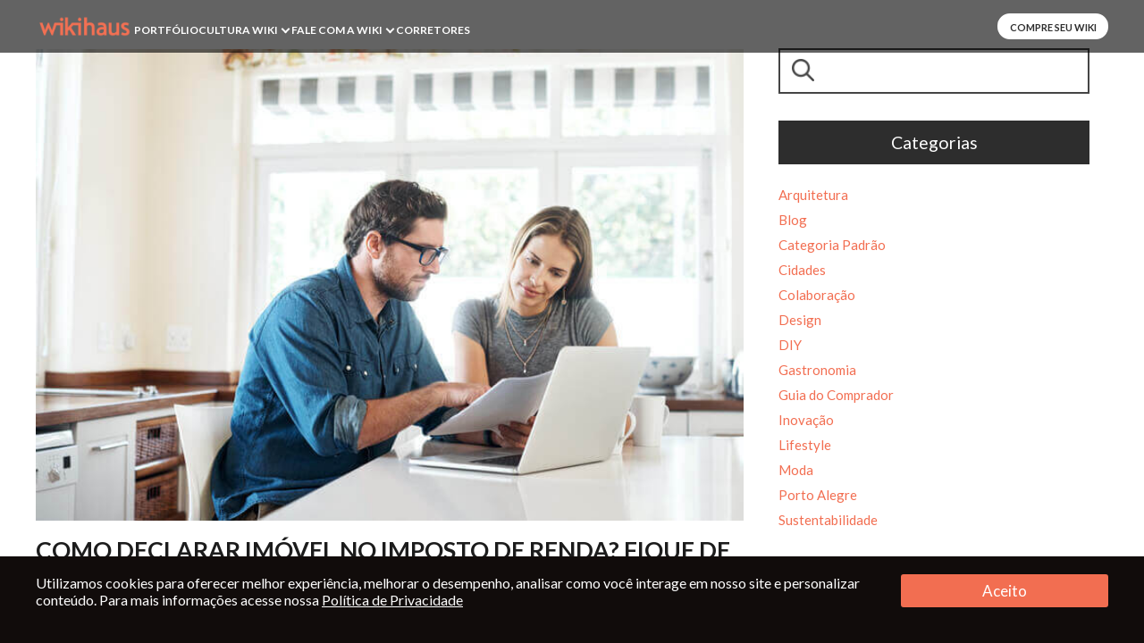

--- FILE ---
content_type: text/html; charset=UTF-8
request_url: https://wikihaus.com.br/como-declarar-imovel-no-imposto-de-renda/
body_size: 53038
content:
<!DOCTYPE html>
<html lang="pt-BR">

<head>
	<meta charset="UTF-8" />
	<title>
		Como declarar imóvel no Imposto de Renda? Fique de olho nessas dicas para diferentes situações! - Wikihaus	</title>
	<meta http-equiv="X-UA-Compatible" content="IE=edge,chrome=1">
	<meta name="viewport" content="initial-scale=1.0, maximum-scale=2.0, width=device-width" />
		<meta name="theme-color" content="##f26e51">
	<!-- Windows Phone -->
	<meta name="msapplication-navbutton-color" content="##f26e51">
	<!-- iOS Safari -->
	<meta name="apple-mobile-web-app-status-bar-style" content="##f26e51">
	<link rel="dns-prefetch" href="https://fonts.gstatic.com" crossorigin>
	<link rel="stylesheet" href="https://wikihaus.com.br/wp-content/themes/wikihaus/build/css/fonts.css?ver=9.0" media="print" onload="this.media='all'">
	<link rel="mask-icon" href="https://wikihaus.com.br/wp-content/themes/wikihaus/src/images/wikihaus.png"
		color="##f26e51">
	<style>
		﻿select{cursor:pointer;-webkit-transition:all .3s ease-in-out;-moz-transition:all .3s ease-in-out;-ms-transition:all .3s ease-in-out;-o-transition:all .3s ease-in-out;outline:none}/*! normalize.css v3.0.2 | MIT License | git.io/normalize */html{-ms-text-size-adjust:100%;-webkit-text-size-adjust:100%}body{margin:0;-webkit-font-smoothing:antialiased}article,aside,details,figcaption,figure,footer,header,hgroup,main,menu,nav,section,summary{display:block}audio,canvas,progress,video{display:inline-block;vertical-align:baseline}audio:not([controls]){display:none;height:0}[hidden],template{display:none}a{background-color:rgba(0,0,0,0)}a:active,a:hover{outline:0}a:hover{text-decoration:underline}abbr[title]{border-bottom:1px dotted}b,strong{font-weight:bold}dfn{font-style:italic}h1{font-size:2em;margin:.67em 0}mark{background:#ff0;color:#000}small{font-size:80%}sub,sup{font-size:75%;line-height:0;position:relative;vertical-align:baseline}sup{top:-0.5em}sub{bottom:-0.25em}img{border:0}svg:not(:root){overflow:hidden}figure{margin:0}hr{-moz-box-sizing:content-box;box-sizing:content-box;height:0}pre{overflow:auto}code,kbd,pre,samp{font-size:1em}button,input,optgroup,select,textarea{color:inherit;font:inherit;margin:0}button{overflow:visible}button,select{text-transform:none}button,html input[type=button],input[type=reset],input[type=submit]{-webkit-appearance:button;cursor:pointer}button[disabled],html input[disabled]{cursor:default}button::-moz-focus-inner,input::-moz-focus-inner{border:0;padding:0}input{line-height:normal}input[type=checkbox],input[type=radio]{box-sizing:border-box;padding:0}input[type=number]::-webkit-inner-spin-button,input[type=number]::-webkit-outer-spin-button{height:auto}input[type=search]{-webkit-appearance:textfield;-moz-box-sizing:content-box;-webkit-box-sizing:content-box;box-sizing:content-box}input[type=search]::-webkit-search-cancel-button,input[type=search]::-webkit-search-decoration{-webkit-appearance:none}fieldset{border:1px solid silver;margin:0 2px;padding:.35em .625em .75em}legend{border:0;padding:0}textarea{overflow:auto}optgroup{font-weight:bold}table{border-collapse:collapse;border-spacing:0}td,th{padding:0}body{font-size:14px}*{-webkit-box-sizing:border-box;-moz-box-sizing:border-box;box-sizing:border-box}img{max-width:100%;height:auto;vertical-align:top}a{color:#f26e51;transition:all .3s;text-decoration:none}a:hover{color:#814334;text-decoration:none}p,span,address,label{color:#b6b7b8;font-weight:400;font-size:1.1em;line-height:21px}ol,ul{margin:0;padding:0}ol li,ul li{color:#f26e51;font-weight:400}ul li{list-style:none}iframe{max-width:100%}h1,h2,h3,h4,h5,h6{color:#f26e51;font-weight:400}h1 a,h2 a,h3 a,h4 a,h5 a,h6 a{color:inherit;text-decoration:none;font-weight:inherit}strong{font-weight:700}::-webkit-input-placeholder{color:hsl(0,0%,72.8431372549%);font-family:"Lato";font-size:1em;font-style:normal}:-moz-placeholder{color:hsl(0,0%,72.8431372549%);font-family:"Lato";font-size:1em;font-style:normal}::-moz-placeholder{color:hsl(0,0%,72.8431372549%);font-family:"Lato";font-size:1em;font-style:normal}:-ms-input-placeholder{color:hsl(0,0%,72.8431372549%);font-family:"Lato";font-size:1em;font-style:normal}.captcha-column{width:100%}.acceptance-terms{width:100%}.acceptance-terms .wpcf7-list-item{margin-left:0}.acceptance-terms .wpcf7-list-item form.wpcf7-form input[type=checkbox],.acceptance-terms .wpcf7-list-item form.wpcf7-form input[type=radio]{margin-right:5px}.form-total{line-height:32px}form.wpcf7-form .obs{font-weight:800}form.wpcf7-form div.inline:has(p) p,form.wpcf7-form div.inline:not(:has(p)){display:flex;margin-right:7px}form.wpcf7-form div.inline:has(p) p [type=submit],form.wpcf7-form div.inline:not(:has(p)) [type=submit]{margin:0 0 0 auto}form.wpcf7-form p{margin:0px}form.wpcf7-form p textarea{margin:0px}form.wpcf7-form fieldset{border:none;margin:0;padding:0}form.wpcf7-form legend{border:0;padding:0}form.wpcf7-form button,form.wpcf7-form html input[type=button],form.wpcf7-form input[type=reset],form.wpcf7-form input[type=submit]{-webkit-appearance:button;cursor:pointer}form.wpcf7-form input[type=submit]{border:none;color:#fff;padding:5px 12px 5px 12px;font-size:15px;font-weight:bold;background-color:#f26e51;width:auto;margin:0 auto;border-radius:0;outline:1px solid #231e21;outline-offset:6px;text-transform:uppercase;height:max-content;margin-left:7px}form.wpcf7-form input[type=submit]:hover{background-color:#814334}form.wpcf7-form .form-submit input[type=submit]{margin:7px 0px 35px 8px}form.wpcf7-form .comment-form-cookies-consent{margin:10px 0}form.wpcf7-form input[type=file]{color:#231e21}form.wpcf7-form .select-wrapper{position:relative;text-align:center}form.wpcf7-form .select-wrapper:after{width:0;height:0;border-left:5px solid rgba(0,0,0,0);border-right:5px solid rgba(0,0,0,0);content:"";border-top:7px solid #838e8e;right:25px;top:31px;position:absolute;pointer-events:none}form.wpcf7-form button[disabled],form.wpcf7-form html input[disabled]{cursor:default}form.wpcf7-form input[type=checkbox],form.wpcf7-form input[type=radio]{box-sizing:border-box;padding:0}form.wpcf7-form input[type=search]{-webkit-appearance:textfield;-moz-box-sizing:content-box;-webkit-box-sizing:content-box;box-sizing:content-box}form.wpcf7-form input[type=search]::-webkit-search-cancel-button,form.wpcf7-form input[type=search]::-webkit-search-decoration{-webkit-appearance:none}form.wpcf7-form button::-moz-focus-inner,form.wpcf7-form input::-moz-focus-inner{border:0;padding:0}form.wpcf7-form label,form.wpcf7-form span{color:#2b2e34;font-size:15px}form.wpcf7-form label .wpcf7-not-valid-tip,form.wpcf7-form span .wpcf7-not-valid-tip{color:#dc3232}form.wpcf7-form label{font-weight:600}form.wpcf7-form input[type=text],form.wpcf7-form input[type=email],form.wpcf7-form input[type=search],form.wpcf7-form input[type=tel],form.wpcf7-form input[type=password],form.wpcf7-form input[type=date],form.wpcf7-form select,form.wpcf7-form textarea,form.wpcf7-form .wpcf7-form-control-wrap.arquivo{padding:12px 10px;margin-bottom:0;width:100%;background-color:#fff;border:1px solid #2b2e34;color:#2b2e34;font-family:"Lato";font-size:15px;border-radius:0}form.wpcf7-form input[type=text]:focus,form.wpcf7-form input[type=email]:focus,form.wpcf7-form input[type=search]:focus,form.wpcf7-form input[type=tel]:focus,form.wpcf7-form input[type=password]:focus,form.wpcf7-form input[type=date]:focus,form.wpcf7-form select:focus,form.wpcf7-form textarea:focus,form.wpcf7-form .wpcf7-form-control-wrap.arquivo:focus{outline:0}form.wpcf7-form input[type=radio]{accent-color:#231e21}form.wpcf7-form input[type=file]::file-selector-button{border:1px solid #231e21;border-radius:2px;background-color:#dfdfdf}form.wpcf7-form form{position:relative}form.wpcf7-form .wpcf7-form-control-wrap.arquivo{width:100%}form.wpcf7-form textarea{height:125px;overflow:auto;vertical-align:top;-webkit-resize:none;-moz-resize:none;resize:none;margin-bottom:20px}form.wpcf7-form select{padding-top:12px;padding-bottom:12px;-webkit-appearance:none;-moz-appearance:none;appearance:none;font-family:"Lato"}form.wpcf7-form div.wpcf7-response-output{background-color:#fcf4d4;font-size:12px;line-height:13px;margin-bottom:0;padding:4px 10px;width:100%;float:left;margin:0;top:20px;position:relative}form.wpcf7-form .wpcf7-form-control-wrap{position:relative;display:inline-block;width:100%;margin-bottom:15px}form.wpcf7-form span.wpcf7-not-valid-tip{position:absolute;right:0;top:48px;font-size:.9em}form.wpcf7-form textarea+.wpcf7-not-valid-tip{top:135px}form.wpcf7-form .recaptcha{margin-top:10px}form.wpcf7-form div.wpcf7-validation-errors,form.wpcf7-form div.wpcf7-acceptance-missing{margin:0;text-align:center;top:20px;position:relative}form.wpcf7-form .col6{width:50%;display:inline-block;margin-right:0;float:left;margin-bottom:10px}form.wpcf7-form .col6:nth-of-type(1),form.wpcf7-form .col6:nth-of-type(3),form.wpcf7-form .col6:nth-of-type(5),form.wpcf7-form .col6:nth-of-type(7){padding-right:15px}form.wpcf7-form .col6:nth-of-type(2),form.wpcf7-form .col6:nth-of-type(4),form.wpcf7-form .col6:nth-of-type(6),form.wpcf7-form .col6:nth-of-type(8){padding-left:15px}form.wpcf7-form .col12{width:100%;float:left;margin-bottom:10px}form.wpcf7-form ::-webkit-input-placeholder{color:#919b9b;font-size:16px;font-family:"Lato"}form.wpcf7-form :-moz-placeholder{color:#919b9b;font-size:16px;font-family:"Lato"}form.wpcf7-form ::-moz-placeholder{color:#919b9b;font-size:16px;font-family:"Lato"}form.wpcf7-form :-ms-input-placeholder{color:#919b9b;font-size:16px;font-family:"Lato"}form.wpcf7-form .formulario{display:inline-block;width:100%;text-align:center;position:relative;padding-top:80px;padding-bottom:90px;background-color:#e5eae9;margin-top:115px}form.wpcf7-form .formulario .center{position:relative}form.wpcf7-form .formulario .center:after{content:"";right:-61px;top:-177px;width:200px;height:225px;position:absolute;background:url(https://wikihaus.com.br/wp-content/themes/wikihaus/src/images/gota-verde.png) no-repeat center top;z-index:2;background-size:cover}form.wpcf7-form .formulario .description{color:#b6b7b8;margin-bottom:45px;font-size:1.25em}form.wpcf7-form .wrapper-form{display:block;width:850px;margin:0 auto}form.wpcf7-form .search-top{display:inline-block;width:100%;padding-top:70px;padding-bottom:70px}form.wpcf7-form .search-top .title{display:inline-block;font-size:2.5em;text-transform:uppercase;font-weight:bold;vertical-align:middle;margin-right:20px;line-height:40px}form.wpcf7-form .search-top #searchform{display:inline-block;vertical-align:middle}form.wpcf7-form .search-top .wrapper{margin:0 auto;width:800px;text-align:center}form.wpcf7-form .search-top input[type=text]{width:265px;height:48px;background-color:#eceae8;padding:0;padding-top:5px;padding-left:25px;border-radius:0;-webkit-border-top-left-radius:25px;-webkit-border-bottom-left-radius:25px;-moz-border-radius-topleft:25px;-moz-border-radius-bottomleft:25px;border-top-left-radius:25px;border-bottom-left-radius:25px;border:none;font-size:12px;vertical-align:top}form.wpcf7-form .search-top input[type=submit]:hover{opacity:.85}form.wpcf7-form .logged-in-as{color:#2b2e34;font-size:15px;padding-bottom:15px}form.wpcf7-form input[type=file]{display:none}form.wpcf7-form .input-wrapper{display:flex;gap:10px;align-items:center}form.wpcf7-form .input-wrapper span{margin:0}form.wpcf7-form .input-wrapper label{padding:6px 20px;background-color:#ff6b4d;color:#fff;margin:10px 0;border-radius:2px;border:1px solid #000;cursor:pointer;text-transform:uppercase;text-align:center}form.wpcf7-form .input-wrapper label:hover{background-color:#814334}@media screen and (max-width: 1200px){.search-top{padding-top:30px;padding-bottom:10px}.search-top .wrapper{width:100%}.search-top .wrapper .title{font-size:1.6em;margin-bottom:20px;line-height:30px;width:100%;margin-right:0}.form-box [type=submit]{margin-top:30px;height:28%}.formulario{padding-right:30px;padding-left:30px}.formulario .center:after{right:-80px;top:-180px;transform:scale(0.4)}}@media screen and (max-width: 1024px){.wrapper-form{width:100%;padding-left:20px;padding-right:20px}input[type=text],input[type=email],input[type=search],input[type=tel],input[type=password],input[type=date],select,textarea{padding:15px}.formulario{margin-top:70px}.col6{width:100%}.col6:nth-of-type(1),.col6:nth-of-type(3){padding-right:0}.col6:nth-of-type(2),.col6:nth-of-type(4){padding-left:0}}@media screen and (max-width: 768px){input[type=submit]{font-size:1em}.form-box{grid-template-columns:auto}.form-box [type=submit]{margin-top:0;height:auto;width:97%}form.wpcf7-form p{margin:14px 0}form.wpcf7-form p textarea{margin:0px}.input-wrapper{display:flex;flex-direction:column;align-items:flex-start !important}}@media screen and (max-width: 640px){form.wpcf7-form div{margin-right:7px}form.wpcf7-form div [type=submit]{float:right}}.center{width:1200px;margin:0 auto}@media screen and (max-width: 1200px){.center{width:1024px}}@media screen and (max-width: 1024px){.center{width:768px}}@media screen and (max-width: 768px){.center{width:640px}}@media screen and (max-width: 640px){.center{width:90%}}select{cursor:pointer;-webkit-transition:all .3s ease-in-out;-moz-transition:all .3s ease-in-out;-ms-transition:all .3s ease-in-out;-o-transition:all .3s ease-in-out;outline:none}.principal-header{display:inline-block;width:100%;vertical-align:top;background-color:rgba(0,0,0,.6117647059);position:absolute;top:0;z-index:2}.principal-header.solid{background-color:#2d2d2d}.principal-header+.filter-search{margin-top:58px}.principal-header .wrapper-header{padding:15px 0;display:flex;gap:20px;justify-content:space-between;align-items:center}.principal-header .wrapper-header .itens-menu{display:flex;justify-content:space-between;align-items:center;gap:50px}.principal-header .wrapper-header-final{display:flex;gap:16px}.principal-header .wrapper-header-final p{background-color:#fff;border:1.5px solid #fff;text-transform:uppercase;margin:0;padding:6px 12px;line-height:1em;border-radius:80px;padding-top:2px;transition:all .3s;cursor:pointer}.principal-header .wrapper-header-final p:hover{background-color:#f26e51;border:1.5px solid rgba(0,0,0,0)}.principal-header .wrapper-header-final p:hover a{color:#fff}.principal-header .wrapper-header-final p a{color:#2d2d2d;font-size:.6em;font-weight:700;line-height:1;transition:all .3s}.principal-header .wrapper-header-final p a:hover{text-decoration:none;color:#fff}.principal-header .wrapper-header-final .wp-block-social-links{gap:8px}.principal-header .wrapper-header-final .wp-block-social-links .wp-social-link a{padding:0}.principal-header .wrapper-header-final .wp-block-social-links .wp-social-link svg{width:18px;height:18px}.principal-header .wrapper-header-final .wp-block-social-links .wp-social-link-instagram{background-color:#f26e51}.principal-header .wrapper-header-final .wp-block-social-links .wp-social-link-facebook{background-color:#f26e51}.principal-header .wrapper-header-final .wp-block-social-links .wp-social-link-linkedin{background-color:#f26e51}.principal-header .wrapper-header-final .wp-block-social-links .wp-social-link-pinterest{background-color:#f26e51}.principal-header .wrapper-logo{width:110px;display:flex;align-self:flex-start}.principal-header .nav-item{cursor:pointer;width:28px;height:18px;display:none;position:relative}.principal-header .nav-item span{display:block;position:absolute;height:3px;width:28px;background:#fff;transition:.25s ease-in-out}.principal-header .nav-item span:nth-child(1){top:0px}.principal-header .nav-item span:nth-child(2),.principal-header .nav-item span:nth-child(3){top:8px}.principal-header .nav-item span:nth-child(4){top:16px}.principal-header .nav-item.open span:nth-child(1),.principal-header .nav-item.open span:nth-child(4){transform:scaleX(0);top:8px}.principal-header .nav-item.open span:nth-child(2){transform:rotate(45deg)}.principal-header .nav-item.open span:nth-child(3){transform:rotate(-45deg)}@media(max-width: 1024px){.principal-header .wrapper-header .itens-menu{order:1}.principal-header .wrapper-header-final .wp-block-social-links{display:none}.principal-header .nav-item{display:block}}@media(max-width: 1024px)and (max-width: 640px){.principal-header .wrapper-header-final p{font-size:1.2em}}@media screen and (max-width: 768px){.principal-header{position:relative;background:#2d2d2d}.principal-header+.filter-search{margin-top:0}body.logged-in header{margin-top:0}}footer#footer .copyright{background-color:#ededee;padding:15px 0}footer#footer .copyright .center{display:flex;justify-content:space-between;align-items:end}footer#footer .copyright .wp-block-social-links{gap:8px}footer#footer .copyright .wp-block-social-links .wp-social-link a{padding:0}footer#footer .copyright .wp-block-social-links .wp-social-link svg{width:18px;height:18px}footer#footer .copyright .wp-block-social-links .wp-social-link-instagram{background-color:#ededee;color:#2d2d2d}footer#footer .copyright .wp-block-social-links .wp-social-link-facebook{background-color:#ededee;color:#2d2d2d}footer#footer .copyright .wp-block-social-links .wp-social-link-linkedin{background-color:#ededee;color:#2d2d2d}footer#footer .copyright .wp-block-social-links .wp-social-link-pinterest{background-color:#2d2d2d;color:#ededee}footer#footer .copyright__text{display:flex;gap:4px}footer#footer .copyright__text p,footer#footer .copyright__text a,footer#footer .copyright__text span{color:#231e21;margin:0;height:min-content;line-height:1;font-size:1.1em;font-weight:700}footer#footer .copyright__text a:hover{text-decoration:underline}footer#footer .wrapper-footer{background-color:#2d2d2d;padding:35px 0 45px}footer#footer .wrapper-footer .center{display:flex;justify-content:space-between}footer#footer .wrapper-footer .wrapper-logo{max-width:200px;display:flex;align-items:center;justify-content:center}footer#footer .wrapper-footer__information{text-align:end}footer#footer .wrapper-footer__information .menu{display:flex;gap:10px;justify-content:end;margin-bottom:15px}footer#footer .wrapper-footer__information .menu li{border-right:solid 2px #fff;padding-right:10px}footer#footer .wrapper-footer__information .menu li:last-child{border-right:none;padding-right:0}footer#footer .wrapper-footer__information .menu a{font-size:1.2em;font-weight:900;text-transform:uppercase}footer#footer .wrapper-footer__information .menu a:hover{text-decoration:underline}footer#footer .wrapper-footer__information img{display:none}footer#footer .wrapper-footer__information p,footer#footer .wrapper-footer__information a{margin:0;font-size:1.05em;color:#fff;display:flex;justify-content:center;line-height:1.3}@media(max-width: 1024px){footer#footer .copyright .center{display:grid;justify-content:center;gap:10px}footer#footer .copyright .center .copyright__text{order:-1}footer#footer .copyright .center .wp-block-social-links{justify-content:center}footer#footer .copyright .center .wp-block-social-links svg{width:24px;height:24px}footer#footer .wrapper-footer .center{justify-content:center}footer#footer .wrapper-footer .wrapper-logo{display:none}footer#footer .wrapper-footer__information{text-align:center;display:grid}footer#footer .wrapper-footer__information .menu{margin-bottom:10px;justify-content:center}footer#footer .wrapper-footer__information img{display:block;max-width:200px;justify-self:center;margin-bottom:15px}}@media(max-width: 768px){footer#footer .copyright .center .copyright__text{display:grid;text-align:center}footer#footer .copyright .center .copyright__text-separator{display:none}footer#footer .wrapper-footer{padding-bottom:125px}}@media(max-width: 640px){footer#footer .wrapper-footer{padding-bottom:90px}footer#footer .wrapper-footer__information{text-align:center;display:grid}footer#footer .wrapper-footer__information .menu{display:grid}footer#footer .wrapper-footer__information .menu li{border-bottom:solid 2px #fff;padding-bottom:10px;border-right:none;padding-right:0}footer#footer .wrapper-footer__information .menu li:last-child{border-bottom:none;padding-bottom:0}}.itens-menu ul.menu{display:flex;gap:37px}.itens-menu ul.menu li.menu-item{position:relative;padding-bottom:0;margin-bottom:-5px}.itens-menu ul.menu li.menu-item.menu-item-has-children a{padding-right:15px}.itens-menu ul.menu li.menu-item a{color:#fff;text-transform:uppercase;font-weight:700;font-size:.86em;position:relative;transition:all,.3s;display:inline-block;margin:0;box-sizing:border-box;width:100%}.itens-menu ul.menu li.menu-item.current_page_item a,.itens-menu ul.menu li.menu-item.current-menu-parent>a,.itens-menu ul.menu li.menu-item a:hover{text-decoration:none;color:#f26e51}.itens-menu ul.menu li.menu-item ul.sub-menu{display:none;width:170px;z-index:9;margin:0;padding:0;background-color:rgba(35,30,33,.9);box-shadow:8px 8px 20px rgba(51,51,51,.38);position:absolute;top:25px}.itens-menu ul.menu li.menu-item ul.sub-menu li{transition:all,.6s;padding:10px}.itens-menu ul.menu li.menu-item ul.sub-menu li a{padding-left:16px}.itens-menu ul.menu li.menu-item ul.sub-menu li.current-menu-item a,.itens-menu ul.menu li.menu-item ul.sub-menu li a:hover{color:#f26e51}.itens-menu ul.menu li.menu-item ul.sub-menu li ul.sub-menu{display:none;width:100%;position:inherit;top:0;left:0;border-top:1px solid #ededee;box-shadow:0 0 0;background-color:#814334}.itens-menu ul.menu li.menu-item ul.sub-menu li ul.sub-menu li:last-child{border-bottom:none}.menu-mobile{justify-content:right;display:flex;align-items:center;margin-left:27px}.menu-mobile .menu-item-has-children:after{position:absolute;transform:rotate(45deg);border:solid #f26e51;border-width:0 2px 2px 0;padding:2.5px;content:"";right:3px;top:18px;transition:all,.6s}.menu-mobile .menu-item-has-children.active:after{transform:rotate(225deg);top:18px}.menu-mobile .sidebar{width:260px;position:fixed;left:-290px;top:0;z-index:9999999;height:100%;box-shadow:1px 1px 6px rgba(0,0,0,.1);transition:left .35s linear,opacity .25s linear;background:#fff;overflow:auto;padding:15px}.menu-mobile .sidebar.open{left:0}.menu-mobile .sidebar.open #menu-menu-principal{display:flex;flex-direction:column}.menu-mobile .sidebar.open #menu-menu-principal .menu-item-has-children:after{right:26px;top:21px}.menu-mobile .sidebar .widget-menu{margin-bottom:20px;display:block;width:100%}.menu-mobile .sidebar .widget-menu h4{color:#f26e51;font-size:1.3em;font-style:normal;font-weight:700;line-height:normal;margin:0;border-bottom:1px solid;padding-bottom:11px}.menu-mobile .sidebar ul.menu{display:flex;flex-direction:column;justify-content:space-between;padding:0}.menu-mobile .sidebar ul.menu li{width:100%;margin-left:0;text-align:left;border-bottom:1px solid #b6b7b8;position:relative;padding:0}.menu-mobile .sidebar ul.menu li:last-child{border-bottom:0}.menu-mobile .sidebar ul.menu li ul.sub-menu{display:none;width:100%;position:inherit;top:0;left:0;border-top:1px solid #b6b7b8;box-shadow:0 0 0;background:#ededee;padding:0}.menu-mobile .sidebar ul.menu li ul.sub-menu li:last-child{border-bottom:none}.menu-mobile .sidebar ul.menu li.menu-item-active a:before{display:block}.menu-mobile .sidebar ul.menu li:last-child{border-bottom:none}.menu-mobile .sidebar ul.menu li a{display:inline-block;margin:0;color:#f26e51;box-sizing:border-box;font-size:1.25rem;padding:10px;width:100%;transition:all,.3s}.menu-mobile .sidebar ul.menu li a:hover{color:#231e21}.menu-mobile .sidebar .btn-close{color:#f26e51;display:flex;justify-content:end;cursor:pointer;font-size:1.2em;margin-bottom:10px;font-weight:900}.menu-mobile .sidebar .wp-block-social-links{gap:8px;padding:0}.menu-mobile .sidebar .wp-block-social-links .wp-social-link a{padding:0}.menu-mobile .sidebar .wp-block-social-links .wp-social-link svg{width:24px;height:24px}.menu-mobile .sidebar .wp-block-social-links .wp-social-link-instagram{background-color:#fff;color:#f26e51}.menu-mobile .sidebar .wp-block-social-links .wp-social-link-facebook{background-color:#fff;color:#f26e51}.menu-mobile .sidebar .wp-block-social-links .wp-social-link-linkedin{background-color:#fff;color:#f26e51}.menu-mobile .sidebar .wp-block-social-links .wp-social-link-pinterest{background-color:#fff;color:#f26e51}.menu-mobile .overlay{position:fixed;top:0;left:0;right:0;bottom:0;background-color:#000;opacity:.5;cursor:pointer;display:none}.menu-mobile.expanded .overlay{display:block;z-index:991}.menu-item-has-children:after{position:absolute;transform:rotate(45deg);border:solid #fff;border-width:0 2px 2px 0;padding:2.5px;content:"";right:3px;top:5px;transition:all,.6s}.menu-item-has-children.active:after{transform:rotate(225deg);top:6px}@media(max-width: 1200px){.itens-menu ul.menu{display:none}.itens-menu .nav-item{display:block}}@media screen and (max-width: 1024px){.itens-menu ul.menu{display:none}.principal-header .menu-mobile .wrapper-header-final p{border:1px solid #2d2d2d;padding:6px 8px;padding-top:2px;display:block;font-size:1.6em}.principal-header .wrapper-header-final p{display:none}}@font-face{font-family:"swiper-icons";src:url("data:application/font-woff;charset=utf-8;base64, [base64]//wADZ2x5ZgAAAywAAADMAAAD2MHtryVoZWFkAAABbAAAADAAAAA2E2+eoWhoZWEAAAGcAAAAHwAAACQC9gDzaG10eAAAAigAAAAZAAAArgJkABFsb2NhAAAC0AAAAFoAAABaFQAUGG1heHAAAAG8AAAAHwAAACAAcABAbmFtZQAAA/gAAAE5AAACXvFdBwlwb3N0AAAFNAAAAGIAAACE5s74hXjaY2BkYGAAYpf5Hu/j+W2+MnAzMYDAzaX6QjD6/4//Bxj5GA8AuRwMYGkAPywL13jaY2BkYGA88P8Agx4j+/8fQDYfA1AEBWgDAIB2BOoAeNpjYGRgYNBh4GdgYgABEMnIABJzYNADCQAACWgAsQB42mNgYfzCOIGBlYGB0YcxjYGBwR1Kf2WQZGhhYGBiYGVmgAFGBiQQkOaawtDAoMBQxXjg/wEGPcYDDA4wNUA2CCgwsAAAO4EL6gAAeNpj2M0gyAACqxgGNWBkZ2D4/wMA+xkDdgAAAHjaY2BgYGaAYBkGRgYQiAHyGMF8FgYHIM3DwMHABGQrMOgyWDLEM1T9/w8UBfEMgLzE////P/5//f/V/xv+r4eaAAeMbAxwIUYmIMHEgKYAYjUcsDAwsLKxc3BycfPw8jEQA/[base64]/uznmfPFBNODM2K7MTQ45YEAZqGP81AmGGcF3iPqOop0r1SPTaTbVkfUe4HXj97wYE+yNwWYxwWu4v1ugWHgo3S1XdZEVqWM7ET0cfnLGxWfkgR42o2PvWrDMBSFj/IHLaF0zKjRgdiVMwScNRAoWUoH78Y2icB/yIY09An6AH2Bdu/UB+yxopYshQiEvnvu0dURgDt8QeC8PDw7Fpji3fEA4z/PEJ6YOB5hKh4dj3EvXhxPqH/SKUY3rJ7srZ4FZnh1PMAtPhwP6fl2PMJMPDgeQ4rY8YT6Gzao0eAEA409DuggmTnFnOcSCiEiLMgxCiTI6Cq5DZUd3Qmp10vO0LaLTd2cjN4fOumlc7lUYbSQcZFkutRG7g6JKZKy0RmdLY680CDnEJ+UMkpFFe1RN7nxdVpXrC4aTtnaurOnYercZg2YVmLN/d/gczfEimrE/fs/bOuq29Zmn8tloORaXgZgGa78yO9/cnXm2BpaGvq25Dv9S4E9+5SIc9PqupJKhYFSSl47+Qcr1mYNAAAAeNptw0cKwkAAAMDZJA8Q7OUJvkLsPfZ6zFVERPy8qHh2YER+3i/BP83vIBLLySsoKimrqKqpa2hp6+jq6RsYGhmbmJqZSy0sraxtbO3sHRydnEMU4uR6yx7JJXveP7WrDycAAAAAAAH//wACeNpjYGRgYOABYhkgZgJCZgZNBkYGLQZtIJsFLMYAAAw3ALgAeNolizEKgDAQBCchRbC2sFER0YD6qVQiBCv/H9ezGI6Z5XBAw8CBK/m5iQQVauVbXLnOrMZv2oLdKFa8Pjuru2hJzGabmOSLzNMzvutpB3N42mNgZGBg4GKQYzBhYMxJLMlj4GBgAYow/P/PAJJhLM6sSoWKfWCAAwDAjgbRAAB42mNgYGBkAIIbCZo5IPrmUn0hGA0AO8EFTQAA");font-weight:400;font-style:normal}:root{--swiper-theme-color: #007aff}:host{position:relative;display:block;margin-left:auto;margin-right:auto;z-index:1}.swiper{margin-left:auto;margin-right:auto;position:relative;overflow:hidden;list-style:none;padding:0;z-index:1;display:block}.swiper-vertical>.swiper-wrapper{flex-direction:column}.swiper-wrapper{position:relative;width:100%;height:100%;z-index:1;display:flex;transition-property:transform;transition-timing-function:var(--swiper-wrapper-transition-timing-function, initial);box-sizing:content-box}.swiper-android .swiper-slide,.swiper-ios .swiper-slide,.swiper-wrapper{transform:translate3d(0px, 0, 0)}.swiper-horizontal{touch-action:pan-y}.swiper-vertical{touch-action:pan-x}.swiper-slide{flex-shrink:0;width:100%;height:100%;position:relative;transition-property:transform;display:block}.swiper-slide-invisible-blank{visibility:hidden}.swiper-autoheight,.swiper-autoheight .swiper-slide{height:auto}.swiper-autoheight .swiper-wrapper{align-items:flex-start;transition-property:transform,height}.swiper-backface-hidden .swiper-slide{transform:translateZ(0);-webkit-backface-visibility:hidden;backface-visibility:hidden}.swiper-3d.swiper-css-mode .swiper-wrapper{perspective:1200px}.swiper-3d .swiper-wrapper{transform-style:preserve-3d}.swiper-3d{perspective:1200px}.swiper-3d .swiper-slide,.swiper-3d .swiper-cube-shadow{transform-style:preserve-3d}.swiper-css-mode>.swiper-wrapper{overflow:auto;scrollbar-width:none;-ms-overflow-style:none}.swiper-css-mode>.swiper-wrapper::-webkit-scrollbar{display:none}.swiper-css-mode>.swiper-wrapper>.swiper-slide{scroll-snap-align:start start}.swiper-css-mode.swiper-horizontal>.swiper-wrapper{scroll-snap-type:x mandatory}.swiper-css-mode.swiper-vertical>.swiper-wrapper{scroll-snap-type:y mandatory}.swiper-css-mode.swiper-free-mode>.swiper-wrapper{scroll-snap-type:none}.swiper-css-mode.swiper-free-mode>.swiper-wrapper>.swiper-slide{scroll-snap-align:none}.swiper-css-mode.swiper-centered>.swiper-wrapper::before{content:"";flex-shrink:0;order:9999}.swiper-css-mode.swiper-centered>.swiper-wrapper>.swiper-slide{scroll-snap-align:center center;scroll-snap-stop:always}.swiper-css-mode.swiper-centered.swiper-horizontal>.swiper-wrapper>.swiper-slide:first-child{margin-inline-start:var(--swiper-centered-offset-before)}.swiper-css-mode.swiper-centered.swiper-horizontal>.swiper-wrapper::before{height:100%;min-height:1px;width:var(--swiper-centered-offset-after)}.swiper-css-mode.swiper-centered.swiper-vertical>.swiper-wrapper>.swiper-slide:first-child{margin-block-start:var(--swiper-centered-offset-before)}.swiper-css-mode.swiper-centered.swiper-vertical>.swiper-wrapper::before{width:100%;min-width:1px;height:var(--swiper-centered-offset-after)}.swiper-3d .swiper-slide-shadow,.swiper-3d .swiper-slide-shadow-left,.swiper-3d .swiper-slide-shadow-right,.swiper-3d .swiper-slide-shadow-top,.swiper-3d .swiper-slide-shadow-bottom,.swiper-3d .swiper-slide-shadow,.swiper-3d .swiper-slide-shadow-left,.swiper-3d .swiper-slide-shadow-right,.swiper-3d .swiper-slide-shadow-top,.swiper-3d .swiper-slide-shadow-bottom{position:absolute;left:0;top:0;width:100%;height:100%;pointer-events:none;z-index:10}.swiper-3d .swiper-slide-shadow{background:rgba(0,0,0,.15)}.swiper-3d .swiper-slide-shadow-left{background-image:linear-gradient(to left, rgba(0, 0, 0, 0.5), rgba(0, 0, 0, 0))}.swiper-3d .swiper-slide-shadow-right{background-image:linear-gradient(to right, rgba(0, 0, 0, 0.5), rgba(0, 0, 0, 0))}.swiper-3d .swiper-slide-shadow-top{background-image:linear-gradient(to top, rgba(0, 0, 0, 0.5), rgba(0, 0, 0, 0))}.swiper-3d .swiper-slide-shadow-bottom{background-image:linear-gradient(to bottom, rgba(0, 0, 0, 0.5), rgba(0, 0, 0, 0))}.swiper-lazy-preloader{width:42px;height:42px;position:absolute;left:50%;top:50%;margin-left:-21px;margin-top:-21px;z-index:10;transform-origin:50%;box-sizing:border-box;border:4px solid var(--swiper-preloader-color, var(--swiper-theme-color));border-radius:50%;border-top-color:rgba(0,0,0,0)}.swiper:not(.swiper-watch-progress) .swiper-lazy-preloader,.swiper-watch-progress .swiper-slide-visible .swiper-lazy-preloader{animation:swiper-preloader-spin 1s infinite linear}.swiper-lazy-preloader-white{--swiper-preloader-color: #fff}.swiper-lazy-preloader-black{--swiper-preloader-color: #000}@keyframes swiper-preloader-spin{0%{transform:rotate(0deg)}100%{transform:rotate(360deg)}}.swiper-virtual .swiper-slide{-webkit-backface-visibility:hidden;transform:translateZ(0)}.swiper-virtual.swiper-css-mode .swiper-wrapper::after{content:"";position:absolute;left:0;top:0;pointer-events:none}.swiper-virtual.swiper-css-mode.swiper-horizontal .swiper-wrapper::after{height:1px;width:var(--swiper-virtual-size)}.swiper-virtual.swiper-css-mode.swiper-vertical .swiper-wrapper::after{width:1px;height:var(--swiper-virtual-size)}:root{--swiper-navigation-size: 44px}.swiper-button-prev,.swiper-button-next{position:absolute;top:var(--swiper-navigation-top-offset, 50%);width:calc(var(--swiper-navigation-size)/44*27);height:var(--swiper-navigation-size);margin-top:calc(0px - var(--swiper-navigation-size)/2);z-index:10;cursor:pointer;display:flex;align-items:center;justify-content:center;color:var(--swiper-navigation-color, var(--swiper-theme-color))}.swiper-button-prev.swiper-button-disabled,.swiper-button-next.swiper-button-disabled{opacity:.35;cursor:auto;pointer-events:none}.swiper-button-prev.swiper-button-hidden,.swiper-button-next.swiper-button-hidden{opacity:0;cursor:auto;pointer-events:none}.swiper-navigation-disabled .swiper-button-prev,.swiper-navigation-disabled .swiper-button-next{display:none !important}.swiper-button-prev svg,.swiper-button-next svg{width:100%;height:100%;object-fit:contain;transform-origin:center}.swiper-rtl .swiper-button-prev svg,.swiper-rtl .swiper-button-next svg{transform:rotate(180deg)}.swiper-button-prev,.swiper-rtl .swiper-button-next{left:var(--swiper-navigation-sides-offset, 10px);right:auto}.swiper-button-next,.swiper-rtl .swiper-button-prev{right:var(--swiper-navigation-sides-offset, 10px);left:auto}.swiper-button-lock{display:none}.swiper-button-prev:after,.swiper-button-next:after{font-family:swiper-icons;font-size:var(--swiper-navigation-size);text-transform:none !important;letter-spacing:0;font-variant:initial;line-height:1}.swiper-button-prev:after,.swiper-rtl .swiper-button-next:after{content:"prev"}.swiper-button-next,.swiper-rtl .swiper-button-prev{right:var(--swiper-navigation-sides-offset, 10px);left:auto}.swiper-button-next:after,.swiper-rtl .swiper-button-prev:after{content:"next"}.swiper-pagination{position:absolute;text-align:center;transition:300ms opacity;transform:translate3d(0, 0, 0);z-index:10}.swiper-pagination.swiper-pagination-hidden{opacity:0}.swiper-pagination-disabled>.swiper-pagination,.swiper-pagination.swiper-pagination-disabled{display:none !important}.swiper-pagination-fraction,.swiper-pagination-custom,.swiper-horizontal>.swiper-pagination-bullets,.swiper-pagination-bullets.swiper-pagination-horizontal{bottom:var(--swiper-pagination-bottom, 8px);top:var(--swiper-pagination-top, auto);left:0;width:100%}.swiper-pagination-bullets-dynamic{overflow:hidden;font-size:0}.swiper-pagination-bullets-dynamic .swiper-pagination-bullet{transform:scale(0.33);position:relative}.swiper-pagination-bullets-dynamic .swiper-pagination-bullet-active{transform:scale(1)}.swiper-pagination-bullets-dynamic .swiper-pagination-bullet-active-main{transform:scale(1)}.swiper-pagination-bullets-dynamic .swiper-pagination-bullet-active-prev{transform:scale(0.66)}.swiper-pagination-bullets-dynamic .swiper-pagination-bullet-active-prev-prev{transform:scale(0.33)}.swiper-pagination-bullets-dynamic .swiper-pagination-bullet-active-next{transform:scale(0.66)}.swiper-pagination-bullets-dynamic .swiper-pagination-bullet-active-next-next{transform:scale(0.33)}.swiper-pagination-bullet{width:var(--swiper-pagination-bullet-width, var(--swiper-pagination-bullet-size, 8px));height:var(--swiper-pagination-bullet-height, var(--swiper-pagination-bullet-size, 8px));display:inline-block;border-radius:var(--swiper-pagination-bullet-border-radius, 50%);background:var(--swiper-pagination-bullet-inactive-color, #000);opacity:var(--swiper-pagination-bullet-inactive-opacity, 0.2)}button.swiper-pagination-bullet{border:none;margin:0;padding:0;box-shadow:none;-webkit-appearance:none;appearance:none}.swiper-pagination-clickable .swiper-pagination-bullet{cursor:pointer}.swiper-pagination-bullet:only-child{display:none !important}.swiper-pagination-bullet-active{opacity:var(--swiper-pagination-bullet-opacity, 1);background:var(--swiper-pagination-color, var(--swiper-theme-color))}.swiper-vertical>.swiper-pagination-bullets,.swiper-pagination-vertical.swiper-pagination-bullets{right:var(--swiper-pagination-right, 8px);left:var(--swiper-pagination-left, auto);top:50%;transform:translate3d(0px, -50%, 0)}.swiper-vertical>.swiper-pagination-bullets .swiper-pagination-bullet,.swiper-pagination-vertical.swiper-pagination-bullets .swiper-pagination-bullet{margin:var(--swiper-pagination-bullet-vertical-gap, 6px) 0;display:block}.swiper-vertical>.swiper-pagination-bullets.swiper-pagination-bullets-dynamic,.swiper-pagination-vertical.swiper-pagination-bullets.swiper-pagination-bullets-dynamic{top:50%;transform:translateY(-50%);width:8px}.swiper-vertical>.swiper-pagination-bullets.swiper-pagination-bullets-dynamic .swiper-pagination-bullet,.swiper-pagination-vertical.swiper-pagination-bullets.swiper-pagination-bullets-dynamic .swiper-pagination-bullet{display:inline-block;transition:200ms transform,200ms top}.swiper-horizontal>.swiper-pagination-bullets .swiper-pagination-bullet,.swiper-pagination-horizontal.swiper-pagination-bullets .swiper-pagination-bullet{margin:0 var(--swiper-pagination-bullet-horizontal-gap, 4px)}.swiper-horizontal>.swiper-pagination-bullets.swiper-pagination-bullets-dynamic,.swiper-pagination-horizontal.swiper-pagination-bullets.swiper-pagination-bullets-dynamic{left:50%;transform:translateX(-50%);white-space:nowrap}.swiper-horizontal>.swiper-pagination-bullets.swiper-pagination-bullets-dynamic .swiper-pagination-bullet,.swiper-pagination-horizontal.swiper-pagination-bullets.swiper-pagination-bullets-dynamic .swiper-pagination-bullet{transition:200ms transform,200ms left}.swiper-horizontal.swiper-rtl>.swiper-pagination-bullets-dynamic .swiper-pagination-bullet{transition:200ms transform,200ms right}.swiper-pagination-fraction{color:var(--swiper-pagination-fraction-color, inherit)}.swiper-pagination-progressbar{background:var(--swiper-pagination-progressbar-bg-color, rgba(0, 0, 0, 0.25));position:absolute}.swiper-pagination-progressbar .swiper-pagination-progressbar-fill{background:var(--swiper-pagination-color, var(--swiper-theme-color));position:absolute;left:0;top:0;width:100%;height:100%;transform:scale(0);transform-origin:left top}.swiper-rtl .swiper-pagination-progressbar .swiper-pagination-progressbar-fill{transform-origin:right top}.swiper-horizontal>.swiper-pagination-progressbar,.swiper-pagination-progressbar.swiper-pagination-horizontal,.swiper-vertical>.swiper-pagination-progressbar.swiper-pagination-progressbar-opposite,.swiper-pagination-progressbar.swiper-pagination-vertical.swiper-pagination-progressbar-opposite{width:100%;height:var(--swiper-pagination-progressbar-size, 4px);left:0;top:0}.swiper-vertical>.swiper-pagination-progressbar,.swiper-pagination-progressbar.swiper-pagination-vertical,.swiper-horizontal>.swiper-pagination-progressbar.swiper-pagination-progressbar-opposite,.swiper-pagination-progressbar.swiper-pagination-horizontal.swiper-pagination-progressbar-opposite{width:var(--swiper-pagination-progressbar-size, 4px);height:100%;left:0;top:0}.swiper-pagination-lock{display:none}.swiper-scrollbar{border-radius:var(--swiper-scrollbar-border-radius, 10px);position:relative;touch-action:none;background:var(--swiper-scrollbar-bg-color, rgba(0, 0, 0, 0.1))}.swiper-scrollbar-disabled>.swiper-scrollbar,.swiper-scrollbar.swiper-scrollbar-disabled{display:none !important}.swiper-horizontal>.swiper-scrollbar,.swiper-scrollbar.swiper-scrollbar-horizontal{position:absolute;left:var(--swiper-scrollbar-sides-offset, 1%);bottom:var(--swiper-scrollbar-bottom, 4px);top:var(--swiper-scrollbar-top, auto);z-index:50;height:var(--swiper-scrollbar-size, 4px);width:calc(100% - 2*var(--swiper-scrollbar-sides-offset, 1%))}.swiper-vertical>.swiper-scrollbar,.swiper-scrollbar.swiper-scrollbar-vertical{position:absolute;left:var(--swiper-scrollbar-left, auto);right:var(--swiper-scrollbar-right, 4px);top:var(--swiper-scrollbar-sides-offset, 1%);z-index:50;width:var(--swiper-scrollbar-size, 4px);height:calc(100% - 2*var(--swiper-scrollbar-sides-offset, 1%))}.swiper-scrollbar-drag{height:100%;width:100%;position:relative;background:var(--swiper-scrollbar-drag-bg-color, rgba(0, 0, 0, 0.5));border-radius:var(--swiper-scrollbar-border-radius, 10px);left:0;top:0}.swiper-scrollbar-cursor-drag{cursor:move}.swiper-scrollbar-lock{display:none}.swiper-zoom-container{width:100%;height:100%;display:flex;justify-content:center;align-items:center;text-align:center}.swiper-zoom-container>img,.swiper-zoom-container>svg,.swiper-zoom-container>canvas{max-width:100%;max-height:100%;object-fit:contain}.swiper-slide-zoomed{cursor:move;touch-action:none}.swiper .swiper-notification{position:absolute;left:0;top:0;pointer-events:none;opacity:0;z-index:-1000}.swiper-free-mode>.swiper-wrapper{transition-timing-function:ease-out;margin:0 auto}.swiper-grid>.swiper-wrapper{flex-wrap:wrap}.swiper-grid-column>.swiper-wrapper{flex-wrap:wrap;flex-direction:column}.swiper-fade.swiper-free-mode .swiper-slide{transition-timing-function:ease-out}.swiper-fade .swiper-slide{pointer-events:none;transition-property:opacity}.swiper-fade .swiper-slide .swiper-slide{pointer-events:none}.swiper-fade .swiper-slide-active{pointer-events:auto}.swiper-fade .swiper-slide-active .swiper-slide-active{pointer-events:auto}.swiper-cube{overflow:visible}.swiper-cube .swiper-slide{pointer-events:none;-webkit-backface-visibility:hidden;backface-visibility:hidden;z-index:1;visibility:hidden;transform-origin:0 0;width:100%;height:100%}.swiper-cube .swiper-slide .swiper-slide{pointer-events:none}.swiper-cube.swiper-rtl .swiper-slide{transform-origin:100% 0}.swiper-cube .swiper-slide-active,.swiper-cube .swiper-slide-active .swiper-slide-active{pointer-events:auto}.swiper-cube .swiper-slide-active,.swiper-cube .swiper-slide-next,.swiper-cube .swiper-slide-prev{pointer-events:auto;visibility:visible}.swiper-cube .swiper-cube-shadow{position:absolute;left:0;bottom:0px;width:100%;height:100%;opacity:.6;z-index:0}.swiper-cube .swiper-cube-shadow:before{content:"";background:#000;position:absolute;left:0;top:0;bottom:0;right:0;filter:blur(50px)}.swiper-cube .swiper-slide-next+.swiper-slide{pointer-events:auto;visibility:visible}.swiper-cube .swiper-slide-shadow-cube.swiper-slide-shadow-top,.swiper-cube .swiper-slide-shadow-cube.swiper-slide-shadow-bottom,.swiper-cube .swiper-slide-shadow-cube.swiper-slide-shadow-left,.swiper-cube .swiper-slide-shadow-cube.swiper-slide-shadow-right{z-index:0;-webkit-backface-visibility:hidden;backface-visibility:hidden}.swiper-flip{overflow:visible}.swiper-flip .swiper-slide{pointer-events:none;-webkit-backface-visibility:hidden;backface-visibility:hidden;z-index:1}.swiper-flip .swiper-slide .swiper-slide{pointer-events:none}.swiper-flip .swiper-slide-active,.swiper-flip .swiper-slide-active .swiper-slide-active{pointer-events:auto}.swiper-flip .swiper-slide-shadow-flip.swiper-slide-shadow-top,.swiper-flip .swiper-slide-shadow-flip.swiper-slide-shadow-bottom,.swiper-flip .swiper-slide-shadow-flip.swiper-slide-shadow-left,.swiper-flip .swiper-slide-shadow-flip.swiper-slide-shadow-right{z-index:0;-webkit-backface-visibility:hidden;backface-visibility:hidden}.swiper-creative .swiper-slide{-webkit-backface-visibility:hidden;backface-visibility:hidden;overflow:hidden;transition-property:transform,opacity,height}.swiper-cards{overflow:visible}.swiper-cards .swiper-slide{transform-origin:center bottom;-webkit-backface-visibility:hidden;backface-visibility:hidden;overflow:hidden}body{font-size:14px}p,span,h1,h2,h3,h4,h5,h6{margin:0 0 20px;line-height:1}h3{font-size:1.875em;font-weight:700}h2{font-size:2.75em;font-weight:700}p{font-size:1.3125em;font-weight:400}.share-buttons a,.share-buttons label,.share-buttons svg{width:22px;height:22px;background-position:center;background-repeat:no-repeat;background-size:contain;transition:all .15s}.share-buttons a.favorite,.share-buttons label.favorite,.share-buttons svg.favorite{background-image:url("https://wikihaus.com.br/wp-content/themes/wikihaus/src/images/favorito.svg")}.share-buttons a.favorite.filled,.share-buttons label.favorite.filled,.share-buttons svg.favorite.filled{background-image:url("https://wikihaus.com.br/wp-content/themes/wikihaus/src/images/favorite--filled.png")}.share-buttons a.share,.share-buttons label.share,.share-buttons svg.share{background-image:url("https://wikihaus.com.br/wp-content/themes/wikihaus/src/images/compartilhar.svg");margin-left:2px}.share-buttons a.brokers,.share-buttons label.brokers,.share-buttons svg.brokers{background-image:url("https://wikihaus.com.br/wp-content/themes/wikihaus/src/images/share.svg");padding:0}.share-buttons a.save,.share-buttons label.save,.share-buttons svg.save{background-image:url("https://wikihaus.com.br/wp-content/themes/wikihaus/src/images/salvar.svg");margin-left:2px}.share-buttons a.save.filled,.share-buttons label.save.filled,.share-buttons svg.save.filled{background-image:url("https://wikihaus.com.br/wp-content/themes/wikihaus/src/images/save--filled.png")}.share-buttons a:hover,.share-buttons label:hover,.share-buttons svg:hover{transform:scale(1.1)}.share-buttons .share-buttons__social__show-options{opacity:0;width:0}.share-buttons__social{position:absolute;bottom:20px;opacity:0;display:grid;padding:3px 5px;background-color:#fff;border-radius:10px;border:1px solid;gap:4px;left:-6px;transition:all .3s;z-index:-1;height:fit-content;visibility:hidden}.share-buttons:has(.share-buttons__social__show-options:checked) .share-buttons__social{opacity:1;bottom:28px;z-index:1;visibility:visible}@media screen and (-webkit-min-device-pixel-ratio: 0){.share-buttons__social{display:flex;flex-direction:column}}.fixed .share-buttons .share-buttons__social{bottom:inherit;top:0px}.fixed .share-buttons:has(.share-buttons__social__show-options:checked) .share-buttons__social{top:30px}.red-itens{background:#2d2d2d}.red-itens .line-red{padding:40px 0}.red-itens .line-red h2{color:#fff;text-align:center;font-weight:900;text-transform:uppercase;font-size:2em}.red-itens .line-red p{color:#fff;letter-spacing:1px;line-height:1.5;text-align:center;margin-bottom:0;font-size:1.2em}.double-column{display:flex;align-items:center;grid-gap:20px;justify-content:space-between}.double-column .form-btn{margin-top:7px !important}@media(max-width: 1200px){body{font-size:13px}}@media(max-width: 1024px){body{font-size:12px}.double-column{flex-direction:column;gap:0}}@media(max-width: 768px){body{font-size:11px}}@media(max-width: 640px){body{font-size:10px}.double-column{align-items:stretch}}/*! jQuery UI - v1.13.2 - 2022-07-14
* http://jqueryui.com
* Includes: core.css, accordion.css, autocomplete.css, menu.css, button.css, controlgroup.css, checkboxradio.css, datepicker.css, dialog.css, draggable.css, resizable.css, progressbar.css, selectable.css, selectmenu.css, slider.css, sortable.css, spinner.css, tabs.css, tooltip.css, theme.css
* To view and modify this theme, visit http://jqueryui.com/themeroller/?bgShadowXPos=&bgOverlayXPos=&bgErrorXPos=&bgHighlightXPos=&bgContentXPos=&bgHeaderXPos=&bgActiveXPos=&bgHoverXPos=&bgDefaultXPos=&bgShadowYPos=&bgOverlayYPos=&bgErrorYPos=&bgHighlightYPos=&bgContentYPos=&bgHeaderYPos=&bgActiveYPos=&bgHoverYPos=&bgDefaultYPos=&bgShadowRepeat=&bgOverlayRepeat=&bgErrorRepeat=&bgHighlightRepeat=&bgContentRepeat=&bgHeaderRepeat=&bgActiveRepeat=&bgHoverRepeat=&bgDefaultRepeat=&iconsHover=url(%22images%2Fui-icons_555555_256x240.png%22)&iconsHighlight=url(%22images%2Fui-icons_777620_256x240.png%22)&iconsHeader=url(%22images%2Fui-icons_444444_256x240.png%22)&iconsError=url(%22images%2Fui-icons_cc0000_256x240.png%22)&iconsDefault=url(%22images%2Fui-icons_777777_256x240.png%22)&iconsContent=url(%22images%2Fui-icons_444444_256x240.png%22)&iconsActive=url(%22images%2Fui-icons_ffffff_256x240.png%22)&bgImgUrlShadow=&bgImgUrlOverlay=&bgImgUrlHover=&bgImgUrlHighlight=&bgImgUrlHeader=&bgImgUrlError=&bgImgUrlDefault=&bgImgUrlContent=&bgImgUrlActive=&opacityFilterShadow=Alpha(Opacity%3D30)&opacityFilterOverlay=Alpha(Opacity%3D30)&opacityShadowPerc=30&opacityOverlayPerc=30&iconColorHover=%23555555&iconColorHighlight=%23777620&iconColorHeader=%23444444&iconColorError=%23cc0000&iconColorDefault=%23777777&iconColorContent=%23444444&iconColorActive=%23ffffff&bgImgOpacityShadow=0&bgImgOpacityOverlay=0&bgImgOpacityError=95&bgImgOpacityHighlight=55&bgImgOpacityContent=75&bgImgOpacityHeader=75&bgImgOpacityActive=65&bgImgOpacityHover=75&bgImgOpacityDefault=75&bgTextureShadow=flat&bgTextureOverlay=flat&bgTextureError=flat&bgTextureHighlight=flat&bgTextureContent=flat&bgTextureHeader=flat&bgTextureActive=flat&bgTextureHover=flat&bgTextureDefault=flat&cornerRadius=3px&fwDefault=normal&ffDefault=Arial%2CHelvetica%2Csans-serif&fsDefault=1em&cornerRadiusShadow=8px&thicknessShadow=5px&offsetLeftShadow=0px&offsetTopShadow=0px&opacityShadow=.3&bgColorShadow=%23666666&opacityOverlay=.3&bgColorOverlay=%23aaaaaa&fcError=%235f3f3f&borderColorError=%23f1a899&bgColorError=%23fddfdf&fcHighlight=%23777620&borderColorHighlight=%23dad55e&bgColorHighlight=%23fffa90&fcContent=%23333333&borderColorContent=%23dddddd&bgColorContent=%23ffffff&fcHeader=%23333333&borderColorHeader=%23dddddd&bgColorHeader=%23e9e9e9&fcActive=%23ffffff&borderColorActive=%23003eff&bgColorActive=%23007fff&fcHover=%232b2b2b&borderColorHover=%23cccccc&bgColorHover=%23ededed&fcDefault=%23454545&borderColorDefault=%23c5c5c5&bgColorDefault=%23f6f6f6
* Copyright jQuery Foundation and other contributors; Licensed MIT */.ui-helper-hidden{display:none}.ui-helper-hidden-accessible{border:0;clip:rect(0 0 0 0);height:1px;margin:-1px;overflow:hidden;padding:0;position:absolute;width:1px}.ui-helper-reset{margin:0;padding:0;border:0;outline:0;line-height:1.3;text-decoration:none;font-size:100%;list-style:none}.ui-helper-clearfix:before,.ui-helper-clearfix:after{content:"";display:table;border-collapse:collapse}.ui-helper-clearfix:after{clear:both}.ui-helper-zfix{width:100%;height:100%;top:0;left:0;position:absolute;opacity:0;-ms-filter:"alpha(opacity=0)"}.ui-front{z-index:100}.ui-state-disabled{cursor:default !important;pointer-events:none}.ui-icon{display:inline-block;vertical-align:middle;margin-top:-0.25em;position:relative;text-indent:-99999px;overflow:hidden;background-repeat:no-repeat}.ui-widget-icon-block{left:50%;margin-left:-8px;display:block}.ui-widget-overlay{position:fixed;top:0;left:0;width:100%;height:100%}.ui-accordion .ui-accordion-header{display:block;cursor:pointer;position:relative;margin:2px 0 0 0;padding:.5em .5em .5em .7em;font-size:100%}.ui-accordion .ui-accordion-content{padding:1em 2.2em;border-top:0;overflow:auto}.ui-autocomplete{position:absolute;top:0;left:0;cursor:default}.ui-menu{list-style:none;padding:0;margin:0;display:block;outline:0}.ui-menu .ui-menu{position:absolute}.ui-menu .ui-menu-item{margin:0;cursor:pointer;list-style-image:url("[data-uri]")}.ui-menu .ui-menu-item-wrapper{position:relative;padding:3px 1em 3px .4em}.ui-menu .ui-menu-divider{margin:5px 0;height:0;font-size:0;line-height:0;border-width:1px 0 0 0}.ui-menu .ui-state-focus,.ui-menu .ui-state-active{margin:-1px}.ui-menu-icons{position:relative}.ui-menu-icons .ui-menu-item-wrapper{padding-left:2em}.ui-menu .ui-icon{position:absolute;top:0;bottom:0;left:.2em;margin:auto 0}.ui-menu .ui-menu-icon{left:auto;right:0}.ui-button{padding:.4em 1em;display:inline-block;position:relative;line-height:normal;margin-right:.1em;cursor:pointer;vertical-align:middle;text-align:center;-webkit-user-select:none;-moz-user-select:none;-ms-user-select:none;user-select:none;overflow:visible}.ui-button,.ui-button:link,.ui-button:visited,.ui-button:hover,.ui-button:active{text-decoration:none}.ui-button-icon-only{width:2em;box-sizing:border-box;text-indent:-9999px;white-space:nowrap}input.ui-button.ui-button-icon-only{text-indent:0}.ui-button-icon-only .ui-icon{position:absolute;top:50%;left:50%;margin-top:-8px;margin-left:-8px}.ui-button.ui-icon-notext .ui-icon{padding:0;width:2.1em;height:2.1em;text-indent:-9999px;white-space:nowrap}input.ui-button.ui-icon-notext .ui-icon{width:auto;height:auto;text-indent:0;white-space:normal;padding:.4em 1em}input.ui-button::-moz-focus-inner,button.ui-button::-moz-focus-inner{border:0;padding:0}.ui-controlgroup{vertical-align:middle;display:inline-block}.ui-controlgroup>.ui-controlgroup-item{float:left;margin-left:0;margin-right:0}.ui-controlgroup>.ui-controlgroup-item:focus,.ui-controlgroup>.ui-controlgroup-item.ui-visual-focus{z-index:9999}.ui-controlgroup-vertical>.ui-controlgroup-item{display:block;float:none;width:100%;margin-top:0;margin-bottom:0;text-align:left}.ui-controlgroup-vertical .ui-controlgroup-item{box-sizing:border-box}.ui-controlgroup .ui-controlgroup-label{padding:.4em 1em}.ui-controlgroup .ui-controlgroup-label span{font-size:80%}.ui-controlgroup-horizontal .ui-controlgroup-label+.ui-controlgroup-item{border-left:none}.ui-controlgroup-vertical .ui-controlgroup-label+.ui-controlgroup-item{border-top:none}.ui-controlgroup-horizontal .ui-controlgroup-label.ui-widget-content{border-right:none}.ui-controlgroup-vertical .ui-controlgroup-label.ui-widget-content{border-bottom:none}.ui-controlgroup-vertical .ui-spinner-input{width:75%;width:calc(100% - 2.4em)}.ui-controlgroup-vertical .ui-spinner .ui-spinner-up{border-top-style:solid}.ui-checkboxradio-label .ui-icon-background{box-shadow:inset 1px 1px 1px #ccc;border-radius:.12em;border:none}.ui-checkboxradio-radio-label .ui-icon-background{width:16px;height:16px;border-radius:1em;overflow:visible;border:none}.ui-checkboxradio-radio-label.ui-checkboxradio-checked .ui-icon,.ui-checkboxradio-radio-label.ui-checkboxradio-checked:hover .ui-icon{background-image:none;width:8px;height:8px;border-width:4px;border-style:solid}.ui-checkboxradio-disabled{pointer-events:none}.ui-datepicker{width:17em;padding:.2em .2em 0;display:none}.ui-datepicker .ui-datepicker-header{position:relative;padding:.2em 0}.ui-datepicker .ui-datepicker-prev,.ui-datepicker .ui-datepicker-next{position:absolute;top:2px;width:1.8em;height:1.8em}.ui-datepicker .ui-datepicker-prev-hover,.ui-datepicker .ui-datepicker-next-hover{top:1px}.ui-datepicker .ui-datepicker-prev{left:2px}.ui-datepicker .ui-datepicker-next{right:2px}.ui-datepicker .ui-datepicker-prev-hover{left:1px}.ui-datepicker .ui-datepicker-next-hover{right:1px}.ui-datepicker .ui-datepicker-prev span,.ui-datepicker .ui-datepicker-next span{display:block;position:absolute;left:50%;margin-left:-8px;top:50%;margin-top:-8px}.ui-datepicker .ui-datepicker-title{margin:0 2.3em;line-height:1.8em;text-align:center}.ui-datepicker .ui-datepicker-title select{font-size:1em;margin:1px 0}.ui-datepicker select.ui-datepicker-month,.ui-datepicker select.ui-datepicker-year{width:45%}.ui-datepicker table{width:100%;font-size:.9em;border-collapse:collapse;margin:0 0 .4em}.ui-datepicker th{padding:.7em .3em;text-align:center;font-weight:bold;border:0}.ui-datepicker td{border:0;padding:1px}.ui-datepicker td span,.ui-datepicker td a{display:block;padding:.2em;text-align:right;text-decoration:none}.ui-datepicker .ui-datepicker-buttonpane{background-image:none;margin:.7em 0 0 0;padding:0 .2em;border-left:0;border-right:0;border-bottom:0}.ui-datepicker .ui-datepicker-buttonpane button{float:right;margin:.5em .2em .4em;cursor:pointer;padding:.2em .6em .3em .6em;width:auto;overflow:visible}.ui-datepicker .ui-datepicker-buttonpane button.ui-datepicker-current{float:left}.ui-datepicker.ui-datepicker-multi{width:auto}.ui-datepicker-multi .ui-datepicker-group{float:left}.ui-datepicker-multi .ui-datepicker-group table{width:95%;margin:0 auto .4em}.ui-datepicker-multi-2 .ui-datepicker-group{width:50%}.ui-datepicker-multi-3 .ui-datepicker-group{width:33.3%}.ui-datepicker-multi-4 .ui-datepicker-group{width:25%}.ui-datepicker-multi .ui-datepicker-group-last .ui-datepicker-header,.ui-datepicker-multi .ui-datepicker-group-middle .ui-datepicker-header{border-left-width:0}.ui-datepicker-multi .ui-datepicker-buttonpane{clear:left}.ui-datepicker-row-break{clear:both;width:100%;font-size:0}.ui-datepicker-rtl{direction:rtl}.ui-datepicker-rtl .ui-datepicker-prev{right:2px;left:auto}.ui-datepicker-rtl .ui-datepicker-next{left:2px;right:auto}.ui-datepicker-rtl .ui-datepicker-prev:hover{right:1px;left:auto}.ui-datepicker-rtl .ui-datepicker-next:hover{left:1px;right:auto}.ui-datepicker-rtl .ui-datepicker-buttonpane{clear:right}.ui-datepicker-rtl .ui-datepicker-buttonpane button{float:left}.ui-datepicker-rtl .ui-datepicker-buttonpane button.ui-datepicker-current,.ui-datepicker-rtl .ui-datepicker-group{float:right}.ui-datepicker-rtl .ui-datepicker-group-last .ui-datepicker-header,.ui-datepicker-rtl .ui-datepicker-group-middle .ui-datepicker-header{border-right-width:0;border-left-width:1px}.ui-datepicker .ui-icon{display:block;text-indent:-99999px;overflow:hidden;background-repeat:no-repeat;left:.5em;top:.3em}.ui-dialog{position:absolute;top:0;left:0;padding:.2em;outline:0}.ui-dialog .ui-dialog-titlebar{padding:.4em 1em;position:relative}.ui-dialog .ui-dialog-title{float:left;margin:.1em 0;white-space:nowrap;width:90%;overflow:hidden;text-overflow:ellipsis}.ui-dialog .ui-dialog-titlebar-close{position:absolute;right:.3em;top:50%;width:20px;margin:-10px 0 0 0;padding:1px;height:20px}.ui-dialog .ui-dialog-content{position:relative;border:0;padding:.5em 1em;background:none;overflow:auto}.ui-dialog .ui-dialog-buttonpane{text-align:left;border-width:1px 0 0 0;background-image:none;margin-top:.5em;padding:.3em 1em .5em .4em}.ui-dialog .ui-dialog-buttonpane .ui-dialog-buttonset{float:right}.ui-dialog .ui-dialog-buttonpane button{margin:.5em .4em .5em 0;cursor:pointer}.ui-dialog .ui-resizable-n{height:2px;top:0}.ui-dialog .ui-resizable-e{width:2px;right:0}.ui-dialog .ui-resizable-s{height:2px;bottom:0}.ui-dialog .ui-resizable-w{width:2px;left:0}.ui-dialog .ui-resizable-se,.ui-dialog .ui-resizable-sw,.ui-dialog .ui-resizable-ne,.ui-dialog .ui-resizable-nw{width:7px;height:7px}.ui-dialog .ui-resizable-se{right:0;bottom:0}.ui-dialog .ui-resizable-sw{left:0;bottom:0}.ui-dialog .ui-resizable-ne{right:0;top:0}.ui-dialog .ui-resizable-nw{left:0;top:0}.ui-draggable .ui-dialog-titlebar{cursor:move}.ui-draggable-handle{-ms-touch-action:none;touch-action:none}.ui-resizable{position:relative}.ui-resizable-handle{position:absolute;font-size:.1px;display:block;-ms-touch-action:none;touch-action:none}.ui-resizable-disabled .ui-resizable-handle,.ui-resizable-autohide .ui-resizable-handle{display:none}.ui-resizable-n{cursor:n-resize;height:7px;width:100%;top:-5px;left:0}.ui-resizable-s{cursor:s-resize;height:7px;width:100%;bottom:-5px;left:0}.ui-resizable-e{cursor:e-resize;width:7px;right:-5px;top:0;height:100%}.ui-resizable-w{cursor:w-resize;width:7px;left:-5px;top:0;height:100%}.ui-resizable-se{cursor:se-resize;width:12px;height:12px;right:1px;bottom:1px}.ui-resizable-sw{cursor:sw-resize;width:9px;height:9px;left:-5px;bottom:-5px}.ui-resizable-nw{cursor:nw-resize;width:9px;height:9px;left:-5px;top:-5px}.ui-resizable-ne{cursor:ne-resize;width:9px;height:9px;right:-5px;top:-5px}.ui-progressbar{height:2em;text-align:left;overflow:hidden}.ui-progressbar .ui-progressbar-value{margin:-1px;height:100%}.ui-progressbar .ui-progressbar-overlay{background:url("[data-uri]");height:100%;-ms-filter:"alpha(opacity=25)";opacity:.25}.ui-progressbar-indeterminate .ui-progressbar-value{background-image:none}.ui-selectable{-ms-touch-action:none;touch-action:none}.ui-selectable-helper{position:absolute;z-index:100;border:1px dotted #000}.ui-selectmenu-menu{padding:0;margin:0;position:absolute;top:0;left:0;display:none}.ui-selectmenu-menu .ui-menu{overflow:auto;overflow-x:hidden;padding-bottom:1px}.ui-selectmenu-menu .ui-menu .ui-selectmenu-optgroup{font-size:1em;font-weight:bold;line-height:1.5;padding:2px .4em;margin:.5em 0 0 0;height:auto;border:0}.ui-selectmenu-open{display:block}.ui-selectmenu-text{display:block;margin-right:20px;overflow:hidden;text-overflow:ellipsis}.ui-selectmenu-button.ui-button{text-align:left;white-space:nowrap;width:14em}.ui-selectmenu-icon.ui-icon{float:right;margin-top:0}.ui-slider{position:relative;text-align:left}.ui-slider .ui-slider-handle{position:absolute;z-index:2;width:1.2em;height:1.2em;cursor:pointer;-ms-touch-action:none;touch-action:none}.ui-slider .ui-slider-range{position:absolute;z-index:1;font-size:.7em;display:block;border:0;background-position:0 0}.ui-slider.ui-state-disabled .ui-slider-handle,.ui-slider.ui-state-disabled .ui-slider-range{filter:inherit}.ui-slider-horizontal{height:.8em}.ui-slider-horizontal .ui-slider-handle{top:-0.3em;margin-left:-0.6em}.ui-slider-horizontal .ui-slider-range{top:0;height:100%}.ui-slider-horizontal .ui-slider-range-min{left:0}.ui-slider-horizontal .ui-slider-range-max{right:0}.ui-slider-vertical{width:.8em;height:100px}.ui-slider-vertical .ui-slider-handle{left:-0.3em;margin-left:0;margin-bottom:-0.6em}.ui-slider-vertical .ui-slider-range{left:0;width:100%}.ui-slider-vertical .ui-slider-range-min{bottom:0}.ui-slider-vertical .ui-slider-range-max{top:0}.ui-sortable-handle{-ms-touch-action:none;touch-action:none}.ui-spinner{position:relative;display:inline-block;overflow:hidden;padding:0;vertical-align:middle}.ui-spinner-input{border:none;background:none;color:inherit;padding:.222em 0;margin:.2em 0;vertical-align:middle;margin-left:.4em;margin-right:2em}.ui-spinner-button{width:1.6em;height:50%;font-size:.5em;padding:0;margin:0;text-align:center;position:absolute;cursor:default;display:block;overflow:hidden;right:0}.ui-spinner a.ui-spinner-button{border-top-style:none;border-bottom-style:none;border-right-style:none}.ui-spinner-up{top:0}.ui-spinner-down{bottom:0}.ui-tabs{position:relative;padding:.2em}.ui-tabs .ui-tabs-nav{margin:0;padding:.2em .2em 0}.ui-tabs .ui-tabs-nav li{list-style:none;float:left;position:relative;top:0;margin:1px .2em 0 0;border-bottom-width:0;padding:0;white-space:nowrap}.ui-tabs .ui-tabs-nav .ui-tabs-anchor{float:left;padding:.5em 1em;text-decoration:none}.ui-tabs .ui-tabs-nav li.ui-tabs-active{margin-bottom:-1px;padding-bottom:1px}.ui-tabs .ui-tabs-nav li.ui-tabs-active .ui-tabs-anchor,.ui-tabs .ui-tabs-nav li.ui-state-disabled .ui-tabs-anchor,.ui-tabs .ui-tabs-nav li.ui-tabs-loading .ui-tabs-anchor{cursor:text}.ui-tabs-collapsible .ui-tabs-nav li.ui-tabs-active .ui-tabs-anchor{cursor:pointer}.ui-tabs .ui-tabs-panel{display:block;border-width:0;padding:1em 1.4em;background:none}.ui-tooltip{padding:8px;position:absolute;z-index:9999;max-width:300px}body .ui-tooltip{border-width:2px}.ui-widget{font-family:Arial,Helvetica,sans-serif;font-size:1em}.ui-widget .ui-widget{font-size:1em}.ui-widget input,.ui-widget select,.ui-widget textarea,.ui-widget button{font-family:Arial,Helvetica,sans-serif;font-size:1em}.ui-widget.ui-widget-content{border:1px solid #c5c5c5}.ui-widget-content{border:1px solid #ddd;background:#fff;color:#333}.ui-widget-content a{color:#333}.ui-widget-header{border:1px solid #ddd;background:#e9e9e9;color:#333;font-weight:bold}.ui-widget-header a{color:#333}.ui-state-default,.ui-widget-content .ui-state-default,.ui-widget-header .ui-state-default,.ui-button,html .ui-button.ui-state-disabled:hover,html .ui-button.ui-state-disabled:active{border:1px solid #c5c5c5;background:#f6f6f6;font-weight:normal;color:#454545}.ui-state-default a,.ui-state-default a:link,.ui-state-default a:visited,a.ui-button,a:link.ui-button,a:visited.ui-button,.ui-button{color:#454545;text-decoration:none}.ui-state-hover,.ui-widget-content .ui-state-hover,.ui-widget-header .ui-state-hover,.ui-state-focus,.ui-widget-content .ui-state-focus,.ui-widget-header .ui-state-focus,.ui-button:hover,.ui-button:focus{border:1px solid #ccc;background:#ededed;font-weight:normal;color:#2b2b2b}.ui-state-hover a,.ui-state-hover a:hover,.ui-state-hover a:link,.ui-state-hover a:visited,.ui-state-focus a,.ui-state-focus a:hover,.ui-state-focus a:link,.ui-state-focus a:visited,a.ui-button:hover,a.ui-button:focus{color:#2b2b2b;text-decoration:none}.ui-visual-focus{box-shadow:0 0 3px 1px #5e9ed6}.ui-state-active,.ui-widget-content .ui-state-active,.ui-widget-header .ui-state-active,a.ui-button:active,.ui-button:active,.ui-button.ui-state-active:hover{border:1px solid #003eff;background:#007fff;font-weight:normal;color:#fff}.ui-icon-background,.ui-state-active .ui-icon-background{border:#003eff;background-color:#fff}.ui-state-active a,.ui-state-active a:link,.ui-state-active a:visited{color:#fff;text-decoration:none}.ui-state-highlight,.ui-widget-content .ui-state-highlight,.ui-widget-header .ui-state-highlight{border:1px solid #dad55e;background:#fffa90;color:#777620}.ui-state-checked{border:1px solid #dad55e;background:#fffa90}.ui-state-highlight a,.ui-widget-content .ui-state-highlight a,.ui-widget-header .ui-state-highlight a{color:#777620}.ui-state-error,.ui-widget-content .ui-state-error,.ui-widget-header .ui-state-error{border:1px solid #f1a899;background:#fddfdf;color:#5f3f3f}.ui-state-error a,.ui-widget-content .ui-state-error a,.ui-widget-header .ui-state-error a{color:#5f3f3f}.ui-state-error-text,.ui-widget-content .ui-state-error-text,.ui-widget-header .ui-state-error-text{color:#5f3f3f}.ui-priority-primary,.ui-widget-content .ui-priority-primary,.ui-widget-header .ui-priority-primary{font-weight:bold}.ui-priority-secondary,.ui-widget-content .ui-priority-secondary,.ui-widget-header .ui-priority-secondary{opacity:.7;-ms-filter:"alpha(opacity=70)";font-weight:normal}.ui-state-disabled,.ui-widget-content .ui-state-disabled,.ui-widget-header .ui-state-disabled{opacity:.35;-ms-filter:"alpha(opacity=35)";background-image:none}.ui-state-disabled .ui-icon{-ms-filter:"alpha(opacity=35)"}.ui-icon{width:16px;height:16px}.ui-icon,.ui-widget-content .ui-icon{background-image:url("images/ui-icons_444444_256x240.png")}.ui-widget-header .ui-icon{background-image:url("images/ui-icons_444444_256x240.png")}.ui-state-hover .ui-icon,.ui-state-focus .ui-icon,.ui-button:hover .ui-icon,.ui-button:focus .ui-icon{background-image:url("images/ui-icons_555555_256x240.png")}.ui-state-active .ui-icon,.ui-button:active .ui-icon{background-image:url("images/ui-icons_ffffff_256x240.png")}.ui-state-highlight .ui-icon,.ui-button .ui-state-highlight.ui-icon{background-image:url("images/ui-icons_777620_256x240.png")}.ui-state-error .ui-icon,.ui-state-error-text .ui-icon{background-image:url("images/ui-icons_cc0000_256x240.png")}.ui-button .ui-icon{background-image:url("images/ui-icons_777777_256x240.png")}.ui-icon-blank.ui-icon-blank.ui-icon-blank{background-image:none}.ui-icon-caret-1-n{background-position:0 0}.ui-icon-caret-1-ne{background-position:-16px 0}.ui-icon-caret-1-e{background-position:-32px 0}.ui-icon-caret-1-se{background-position:-48px 0}.ui-icon-caret-1-s{background-position:-65px 0}.ui-icon-caret-1-sw{background-position:-80px 0}.ui-icon-caret-1-w{background-position:-96px 0}.ui-icon-caret-1-nw{background-position:-112px 0}.ui-icon-caret-2-n-s{background-position:-128px 0}.ui-icon-caret-2-e-w{background-position:-144px 0}.ui-icon-triangle-1-n{background-position:0 -16px}.ui-icon-triangle-1-ne{background-position:-16px -16px}.ui-icon-triangle-1-e{background-position:-32px -16px}.ui-icon-triangle-1-se{background-position:-48px -16px}.ui-icon-triangle-1-s{background-position:-65px -16px}.ui-icon-triangle-1-sw{background-position:-80px -16px}.ui-icon-triangle-1-w{background-position:-96px -16px}.ui-icon-triangle-1-nw{background-position:-112px -16px}.ui-icon-triangle-2-n-s{background-position:-128px -16px}.ui-icon-triangle-2-e-w{background-position:-144px -16px}.ui-icon-arrow-1-n{background-position:0 -32px}.ui-icon-arrow-1-ne{background-position:-16px -32px}.ui-icon-arrow-1-e{background-position:-32px -32px}.ui-icon-arrow-1-se{background-position:-48px -32px}.ui-icon-arrow-1-s{background-position:-65px -32px}.ui-icon-arrow-1-sw{background-position:-80px -32px}.ui-icon-arrow-1-w{background-position:-96px -32px}.ui-icon-arrow-1-nw{background-position:-112px -32px}.ui-icon-arrow-2-n-s{background-position:-128px -32px}.ui-icon-arrow-2-ne-sw{background-position:-144px -32px}.ui-icon-arrow-2-e-w{background-position:-160px -32px}.ui-icon-arrow-2-se-nw{background-position:-176px -32px}.ui-icon-arrowstop-1-n{background-position:-192px -32px}.ui-icon-arrowstop-1-e{background-position:-208px -32px}.ui-icon-arrowstop-1-s{background-position:-224px -32px}.ui-icon-arrowstop-1-w{background-position:-240px -32px}.ui-icon-arrowthick-1-n{background-position:1px -48px}.ui-icon-arrowthick-1-ne{background-position:-16px -48px}.ui-icon-arrowthick-1-e{background-position:-32px -48px}.ui-icon-arrowthick-1-se{background-position:-48px -48px}.ui-icon-arrowthick-1-s{background-position:-64px -48px}.ui-icon-arrowthick-1-sw{background-position:-80px -48px}.ui-icon-arrowthick-1-w{background-position:-96px -48px}.ui-icon-arrowthick-1-nw{background-position:-112px -48px}.ui-icon-arrowthick-2-n-s{background-position:-128px -48px}.ui-icon-arrowthick-2-ne-sw{background-position:-144px -48px}.ui-icon-arrowthick-2-e-w{background-position:-160px -48px}.ui-icon-arrowthick-2-se-nw{background-position:-176px -48px}.ui-icon-arrowthickstop-1-n{background-position:-192px -48px}.ui-icon-arrowthickstop-1-e{background-position:-208px -48px}.ui-icon-arrowthickstop-1-s{background-position:-224px -48px}.ui-icon-arrowthickstop-1-w{background-position:-240px -48px}.ui-icon-arrowreturnthick-1-w{background-position:0 -64px}.ui-icon-arrowreturnthick-1-n{background-position:-16px -64px}.ui-icon-arrowreturnthick-1-e{background-position:-32px -64px}.ui-icon-arrowreturnthick-1-s{background-position:-48px -64px}.ui-icon-arrowreturn-1-w{background-position:-64px -64px}.ui-icon-arrowreturn-1-n{background-position:-80px -64px}.ui-icon-arrowreturn-1-e{background-position:-96px -64px}.ui-icon-arrowreturn-1-s{background-position:-112px -64px}.ui-icon-arrowrefresh-1-w{background-position:-128px -64px}.ui-icon-arrowrefresh-1-n{background-position:-144px -64px}.ui-icon-arrowrefresh-1-e{background-position:-160px -64px}.ui-icon-arrowrefresh-1-s{background-position:-176px -64px}.ui-icon-arrow-4{background-position:0 -80px}.ui-icon-arrow-4-diag{background-position:-16px -80px}.ui-icon-extlink{background-position:-32px -80px}.ui-icon-newwin{background-position:-48px -80px}.ui-icon-refresh{background-position:-64px -80px}.ui-icon-shuffle{background-position:-80px -80px}.ui-icon-transfer-e-w{background-position:-96px -80px}.ui-icon-transferthick-e-w{background-position:-112px -80px}.ui-icon-folder-collapsed{background-position:0 -96px}.ui-icon-folder-open{background-position:-16px -96px}.ui-icon-document{background-position:-32px -96px}.ui-icon-document-b{background-position:-48px -96px}.ui-icon-note{background-position:-64px -96px}.ui-icon-mail-closed{background-position:-80px -96px}.ui-icon-mail-open{background-position:-96px -96px}.ui-icon-suitcase{background-position:-112px -96px}.ui-icon-comment{background-position:-128px -96px}.ui-icon-person{background-position:-144px -96px}.ui-icon-print{background-position:-160px -96px}.ui-icon-trash{background-position:-176px -96px}.ui-icon-locked{background-position:-192px -96px}.ui-icon-unlocked{background-position:-208px -96px}.ui-icon-bookmark{background-position:-224px -96px}.ui-icon-tag{background-position:-240px -96px}.ui-icon-home{background-position:0 -112px}.ui-icon-flag{background-position:-16px -112px}.ui-icon-calendar{background-position:-32px -112px}.ui-icon-cart{background-position:-48px -112px}.ui-icon-pencil{background-position:-64px -112px}.ui-icon-clock{background-position:-80px -112px}.ui-icon-disk{background-position:-96px -112px}.ui-icon-calculator{background-position:-112px -112px}.ui-icon-zoomin{background-position:-128px -112px}.ui-icon-zoomout{background-position:-144px -112px}.ui-icon-search{background-position:-160px -112px}.ui-icon-wrench{background-position:-176px -112px}.ui-icon-gear{background-position:-192px -112px}.ui-icon-heart{background-position:-208px -112px}.ui-icon-star{background-position:-224px -112px}.ui-icon-link{background-position:-240px -112px}.ui-icon-cancel{background-position:0 -128px}.ui-icon-plus{background-position:-16px -128px}.ui-icon-plusthick{background-position:-32px -128px}.ui-icon-minus{background-position:-48px -128px}.ui-icon-minusthick{background-position:-64px -128px}.ui-icon-close{background-position:-80px -128px}.ui-icon-closethick{background-position:-96px -128px}.ui-icon-key{background-position:-112px -128px}.ui-icon-lightbulb{background-position:-128px -128px}.ui-icon-scissors{background-position:-144px -128px}.ui-icon-clipboard{background-position:-160px -128px}.ui-icon-copy{background-position:-176px -128px}.ui-icon-contact{background-position:-192px -128px}.ui-icon-image{background-position:-208px -128px}.ui-icon-video{background-position:-224px -128px}.ui-icon-script{background-position:-240px -128px}.ui-icon-alert{background-position:0 -144px}.ui-icon-info{background-position:-16px -144px}.ui-icon-notice{background-position:-32px -144px}.ui-icon-help{background-position:-48px -144px}.ui-icon-check{background-position:-64px -144px}.ui-icon-bullet{background-position:-80px -144px}.ui-icon-radio-on{background-position:-96px -144px}.ui-icon-radio-off{background-position:-112px -144px}.ui-icon-pin-w{background-position:-128px -144px}.ui-icon-pin-s{background-position:-144px -144px}.ui-icon-play{background-position:0 -160px}.ui-icon-pause{background-position:-16px -160px}.ui-icon-seek-next{background-position:-32px -160px}.ui-icon-seek-prev{background-position:-48px -160px}.ui-icon-seek-end{background-position:-64px -160px}.ui-icon-seek-start{background-position:-80px -160px}.ui-icon-seek-first{background-position:-80px -160px}.ui-icon-stop{background-position:-96px -160px}.ui-icon-eject{background-position:-112px -160px}.ui-icon-volume-off{background-position:-128px -160px}.ui-icon-volume-on{background-position:-144px -160px}.ui-icon-power{background-position:0 -176px}.ui-icon-signal-diag{background-position:-16px -176px}.ui-icon-signal{background-position:-32px -176px}.ui-icon-battery-0{background-position:-48px -176px}.ui-icon-battery-1{background-position:-64px -176px}.ui-icon-battery-2{background-position:-80px -176px}.ui-icon-battery-3{background-position:-96px -176px}.ui-icon-circle-plus{background-position:0 -192px}.ui-icon-circle-minus{background-position:-16px -192px}.ui-icon-circle-close{background-position:-32px -192px}.ui-icon-circle-triangle-e{background-position:-48px -192px}.ui-icon-circle-triangle-s{background-position:-64px -192px}.ui-icon-circle-triangle-w{background-position:-80px -192px}.ui-icon-circle-triangle-n{background-position:-96px -192px}.ui-icon-circle-arrow-e{background-position:-112px -192px}.ui-icon-circle-arrow-s{background-position:-128px -192px}.ui-icon-circle-arrow-w{background-position:-144px -192px}.ui-icon-circle-arrow-n{background-position:-160px -192px}.ui-icon-circle-zoomin{background-position:-176px -192px}.ui-icon-circle-zoomout{background-position:-192px -192px}.ui-icon-circle-check{background-position:-208px -192px}.ui-icon-circlesmall-plus{background-position:0 -208px}.ui-icon-circlesmall-minus{background-position:-16px -208px}.ui-icon-circlesmall-close{background-position:-32px -208px}.ui-icon-squaresmall-plus{background-position:-48px -208px}.ui-icon-squaresmall-minus{background-position:-64px -208px}.ui-icon-squaresmall-close{background-position:-80px -208px}.ui-icon-grip-dotted-vertical{background-position:0 -224px}.ui-icon-grip-dotted-horizontal{background-position:-16px -224px}.ui-icon-grip-solid-vertical{background-position:-32px -224px}.ui-icon-grip-solid-horizontal{background-position:-48px -224px}.ui-icon-gripsmall-diagonal-se{background-position:-64px -224px}.ui-icon-grip-diagonal-se{background-position:-80px -224px}.ui-corner-all,.ui-corner-top,.ui-corner-left,.ui-corner-tl{border-top-left-radius:3px}.ui-corner-all,.ui-corner-top,.ui-corner-right,.ui-corner-tr{border-top-right-radius:3px}.ui-corner-all,.ui-corner-bottom,.ui-corner-left,.ui-corner-bl{border-bottom-left-radius:3px}.ui-corner-all,.ui-corner-bottom,.ui-corner-right,.ui-corner-br{border-bottom-right-radius:3px}.ui-widget-overlay{background:#aaa;opacity:.003;-ms-filter:Alpha(Opacity=0.3)}.ui-widget-shadow{-webkit-box-shadow:0 0 5px #666;box-shadow:0 0 5px #666}.contact-buttons{width:56px;position:fixed;right:15px;background-color:rgba(0,0,0,.7058823529);bottom:15px;border-radius:100%;padding:11px;display:grid;gap:20px;z-index:10;transition:.5s all}.contact-buttons p.widget-telephone{margin:0}.contact-buttons p.widget-telephone a::after{content:"";display:block;width:36px;height:36px;background-image:url("https://wikihaus.com.br/wp-content/themes/wikihaus/src/images/telefone.svg");background-position:center;background-size:contain;transition:all .1s}.contact-buttons p.widget-telephone a:hover::after{transform:scale(1.1)}.contact-buttons:hover{background-color:rgba(0,0,0,.9176470588)}.contact-buttons .wp-block-social-links{display:grid;gap:14px}.contact-buttons .wp-block-social-links .wp-social-link a.wp-block-social-link-anchor{padding:0}.contact-buttons .wp-block-social-links .wp-social-link a.wp-block-social-link-anchor svg{width:34px;height:34px;color:#f26e51;background:rgba(0,0,0,0)}.contact-buttons .wp-block-social-links:not(.is-style-logos-only) .wp-social-link-whatsapp{background:rgba(0,0,0,0)}@media(max-width: 640px){.contact-buttons{padding:10px;gap:14px;right:4px;width:unset;top:auto;border-radius:24px}.contact-buttons p.widget-telephone a::after{width:18px;height:18px}.contact-buttons .wp-block-social-links{gap:14px}.contact-buttons .wp-block-social-links .wp-social-link a.wp-block-social-link-anchor svg{width:24px;height:24px}}:where(.wp-block-social-links:not(.is-style-logos-only)) .wp-social-link-whatsapp{background:rgba(0,0,0,0)}.release-card{display:grid;grid-template-columns:240px 240px;gap:10px}.release-card__thumb{border:solid 2px #b6b7b8;border-radius:20px;overflow:hidden;max-width:240px;min-height:320px}.release-card__thumb img{object-fit:cover;width:100%;height:100%}.release-card__information{max-width:240px;border:solid 2px #b6b7b8;border-radius:20px;padding:20px 20px 10px;text-align:center;display:grid}.release-card__information-neighborhood{color:#f26e51;margin-bottom:40px}.release-card__information-title{color:#231e21;font-weight:900;font-size:1.3em;margin-bottom:10px;text-transform:uppercase}.release-card__information-title a{transition:all .3s}.release-card__information-title:hover a{color:#f26e51;text-decoration:none}.release-card__information-caption{color:#f26e51;text-transform:uppercase;font-size:1.2em;margin-bottom:30px}.release-card__information-description p{color:#231e21;font-size:1em;margin-bottom:25px}.release-card__information-link{background-color:#f26e51;color:#fff;text-align:center;text-transform:uppercase;transition:all .3s;justify-self:center;align-self:end;width:160px;line-height:1.4}.release-card__information-link:hover{color:#814334;text-decoration:none}@media(max-width: 1024px){.release-card{grid-template-columns:182px 182px}.release-card__information{max-width:unset;padding:10px}}@media(max-width: 768px){.release-card{grid-template-columns:49% 49%;gap:2%}.release-card__thumb{max-width:100%}.release-card__information-neighborhood{font-size:2em;margin-bottom:30px}.release-card__information-title{font-size:2.5em}.release-card__information-caption{font-size:1.7em}.release-card__information-description p{font-size:1.8em}.release-card__information-link{font-size:1.7em}}@media(max-width: 440px){.release-card__information-neighborhood{font-size:1.3em;margin-bottom:0px}.release-card__information-title{font-size:1.6em}.release-card__information-caption{font-size:1.1em;margin-bottom:0px}.release-card__information-description p{font-size:1.2em;margin-bottom:10px}.release-card__information-link{font-size:1.1em;width:85%}}.release-card.invert .release-card__information{order:-1}.latest-enterprises{padding:50px 0}.latest-enterprises__title{color:#231e21;text-align:center;font-weight:900;font-size:1.6em;margin-bottom:45px;text-transform:uppercase}.latest-enterprises__posts{display:grid;grid-template-columns:490px 490px;gap:50px 80px;justify-content:center}@media(max-width: 1200px){.latest-enterprises__posts{gap:40px}}@media(max-width: 1024px){.latest-enterprises__posts{grid-template-columns:374px 374px;gap:20px}}@media(max-width: 768px){.latest-enterprises__posts{grid-template-columns:auto}}.highlight-properties{padding:30px 0}.highlight-properties__title{color:#231e21;text-align:center;font-weight:900;font-size:1.9em;margin-bottom:45px;text-transform:uppercase}.highlight-properties__posts,.search__list{display:grid;grid-template-columns:1fr 1fr 1fr;gap:40px 30px;justify-content:center}@media(max-width: 1200px){.highlight-properties__posts,.search__list{grid-template-columns:1fr 1fr 1fr}}@media(max-width: 1024px){.highlight-properties__posts,.search__list{grid-template-columns:2fr 2fr}}@media(max-width: 640px){.highlight-properties__posts,.search__list{grid-template-columns:1fr}}.highlight-card{display:grid;grid-template-rows:175px auto;width:100%}.highlight-card__thumb{border-radius:10px;overflow:hidden}.highlight-card__thumb img{object-fit:cover;width:100%;height:100%}.highlight-card__information{border:solid 3px #d0d2d5;background-color:#fff;border-radius:25px;padding:15px 10px 10px;text-align:left;display:grid;position:relative;width:100%}.highlight-card__information-title{color:#231e21;font-weight:900;font-size:1.1em;margin-bottom:15px;text-transform:uppercase;padding-right:26px}.highlight-card__information-title a{transition:all .3s}.highlight-card__information-title:hover a{color:#f26e51;text-decoration:none}.highlight-card__information-price{color:#f26e51;font-weight:900;font-size:.9em;margin-top:5px;margin-bottom:5px;position:relative}.highlight-card__information-promocional{color:#b6b7b8;font-weight:900;font-size:.9em;margin-bottom:8px;position:absolute;top:-15px;text-decoration:line-through}.highlight-card__information-city{color:#231e21;font-size:1em;margin-bottom:5px}.highlight-card__information-address{color:#b6b7b8;font-size:1em;margin-bottom:5px;font-weight:600}.highlight-card__information-details{display:grid;grid-template-columns:auto auto auto;border-top:solid 1px #b6b7b8;padding-top:10px;width:100%}.highlight-card__information-emphasis{display:flex;justify-content:center;align-items:end;margin:0;gap:1px}.highlight-card__information-emphasis span{color:#231e21;font-weight:900;font-size:.865em;margin:0;align-self:center;white-space:nowrap;text-transform:uppercase}.highlight-card__information-emphasis img{width:22px;height:22px;align-self:center;object-fit:contain}.highlight-card__information-buttons{display:grid;position:absolute;right:10px;top:13px}@media(max-width: 1024px){.highlight-card__information-title{font-size:1.7em}.highlight-card__information-price{font-size:1.5em}.highlight-card__information-city{font-size:1.5em}.highlight-card__information-address{font-size:1.5em}.highlight-card__information-details span{font-size:1.4em}}.ramp-us .content-itens{display:flex;flex-wrap:wrap}.ramp-us .content-itens .item{position:relative;aspect-ratio:5/3;width:33.3333%;display:flex;justify-content:center;background-size:cover;align-items:center}.ramp-us .content-itens .item::after{content:"";background-size:cover;position:absolute;top:0px;right:0px;bottom:0px;left:0px;filter:brightness(55%)}.ramp-us .content-itens .item .text{position:absolute;z-index:2;width:90%}.ramp-us .content-itens .item .text__title{color:#fff;text-align:center;text-transform:uppercase;font-size:1.17em;position:absolute;width:100%}.ramp-us .content-itens .item .text__description{pointer-events:none;position:absolute;top:120px;margin:0 auto;width:100%;opacity:0;text-align:center;color:#fff;transition:.4s all;font-size:1em}.ramp-us .content-itens .item:hover .text__title,.ramp-us .content-itens .item:focus .text__title{animation-name:moveUp;animation-duration:.4s;animation-fill-mode:forwards}.ramp-us .content-itens .item:hover .text__description,.ramp-us .content-itens .item:focus .text__description{top:-10px;opacity:1}.ramp-us .content-itens .item:hover .text h3,.ramp-us .content-itens .item:focus .text h3{display:block}@media screen and (max-width: 1200px){.ramp-us .content-itens .item{aspect-ratio:4/3}.ramp-us .content-itens .item:hover .text h2,.ramp-us .content-itens .item:focus .text h2{display:none}.ramp-us .content-itens .item{display:flex;justify-content:center;align-items:center}}@media screen and (max-width: 1024px){.ramp-us .content-itens{display:grid;grid-template-columns:1fr 1fr}.ramp-us .content-itens .item{width:100%}}@media screen and (max-width: 580px){.ramp-us .content-itens .item{aspect-ratio:2/1}.ramp-us .content-itens{grid-template-columns:1fr}}@keyframes moveUp{from{top:0}to{top:-60px}}.btn{border-radius:30px;display:inline-block;padding:15px 30px;font-weight:800;text-align:center}.btn:hover{text-decoration:none}.btn--backgroundColor{background-color:#ff6b4d;color:#fff;box-shadow:20px 17px 20px 0px rgba(235,129,41,0);font-size:1.3em;border-radius:15px;border-color:rgba(0,0,0,0);padding:10px 14px}.btn--backgroundColor:hover{background-color:#000;color:#fff}.btn--big{font-weight:bold;font-size:1.8em;padding:10px 30px}@media screen and (max-width: 580px){.btn--big{font-size:1.2em}}.our-team{padding:50px 0}.our-team .content-team{display:flex;column-gap:26px;align-items:center;flex-wrap:wrap}.our-team .content-team .item{width:219px}.our-team .content-team .item p{color:#1c1c1c;text-align:center;padding:10px;font-size:1.4em;font-weight:800}@media screen and (max-width: 1200px){.our-team .content-team{justify-content:space-between}}@media screen and (max-width: 768px){.our-team .content-team{justify-content:space-evenly}}@media screen and (max-width: 640px){.our-team .content-team{justify-content:center}}.space-section{padding-top:60px}.section-title__title{font-size:1.75em;line-height:1;color:#2c2e35;font-weight:900;text-transform:uppercase;margin-left:20px}.faq-accordion{margin-top:20px}.faq-accordion ul li,.faq-accordion ol li{list-style:inherit}.faq-accordion p,.faq-accordion ul li,.faq-accordion ol li{font-size:1.3125em;line-height:1.2;font-weight:400;color:#757575}.faq-accordion .accordion{position:relative;display:block;-webkit-transition:all 500ms ease;transition:all 500ms ease}.faq-accordion .accordion .accordion-content{border:3px solid #c9d5db;border-radius:19px;margin-top:5px;background-color:#fff}.faq-accordion .accordion .accordion-title{border:3px solid #c9d5db}.faq-accordion .accordion.active .accordion-title h4:before{content:"";border:solid 3px #d8d9da;border-radius:50%;width:20px;height:20px}.faq-accordion .accordion-title{position:relative;display:block;cursor:pointer;padding:18px 40px;padding-right:27px;transition:all 200ms linear;transition-delay:.1s;border:1px solid rgba(0,0,0,0);border-radius:19px}.faq-accordion .accordion-title h4{margin:0;padding-right:40px;font-size:1.1875em;font-weight:900;line-height:1.1;color:#ff6b4d;text-transform:uppercase;position:relative;-webkit-transition:all 500ms ease;transition:all 500ms ease}.faq-accordion .accordion-title h4:before{content:"+";font-family:"Font Awesome 5 Free";font-size:1.0625em;color:#d8d9da;border:solid 3px #d8d9da;border-radius:50%;width:20px;height:20px;background-color:rgba(0,0,0,0);position:absolute;top:50%;right:0;text-align:center;display:flex;justify-content:center;align-items:center;-webkit-transform:translateY(-50%);transform:translateY(-50%);-webkit-transition:all 500ms ease;transition:all 500ms ease}.faq-accordion .accordion+.accordion{margin-top:20px}.faq-accordion .accordion-content{position:relative;padding:18px 40px;border:1px solid rgba(0,0,0,0);border-top:0}.faq-accordion .accordion-content p{margin:0}@media only screen and (max-width: 800px){.faq-accordion .accordion-content{padding:25px 30px 25px}.faq-accordion .accordion-title{padding:20px}.faq-soma{padding:25px 0px}}*:not(.brokers)+.brokers{padding-top:30px}.brokers+#footer{padding-top:90px}.brokers .wpcf7-form{padding-bottom:0px}.brokers h2{font-size:2.875em;line-height:1.1;color:#2c2e35;text-transform:uppercase;font-weight:900;margin-top:30px}.brokers .page-title{margin-top:50px}.brokers h3{font-size:1.75em;line-height:1;color:#2c2e35;font-weight:900;text-transform:uppercase;margin-left:20px}.brokers p{line-height:1.8;font-size:1.3125em;margin:0;color:#757575}.brokers a{text-decoration:none;cursor:pointer;color:#2c2e35;font-weight:900}.brokers .form-text{margin-bottom:20px;margin-left:20px}.brokers ul{list-style-type:none;padding-top:0}.brokers .list{display:flex;flex-wrap:wrap}.brokers .list li{margin-right:10px;margin-bottom:10px;font-size:1.5em;color:#2c2e35;font-weight:900;text-transform:uppercase;padding:12px;border-radius:19px;border:3px solid #ff6b4d;transition:transform .5s ease}.brokers .list li:hover{transform:scale(1.05)}.brokers .container{padding-top:30px;padding-bottom:30px;display:grid;grid-template-columns:45% 45%;grid-template-areas:"text cards" "button cards";gap:30px 10%}.brokers .benefits{grid-area:text}.brokers .cards{display:grid;grid-template-columns:48% 48%;gap:2%;grid-auto-rows:minmax(0, auto);margin-bottom:60px;grid-area:cards}.brokers .first-card,.brokers .second-card,.brokers .third-card,.brokers .fourth-card{border:4px solid #9c9b9c;border-radius:40px;text-align:center;background-repeat:no-repeat;position:relative}.brokers .first-card h5,.brokers .second-card h5,.brokers .third-card h5,.brokers .fourth-card h5{font-size:1.2em;line-height:1.3;color:#2c2e35;font-weight:900;margin-top:50px;margin:5px;text-transform:uppercase}.brokers .first-card p,.brokers .second-card p,.brokers .third-card p,.brokers .fourth-card p{font-size:1.3em;line-height:1.3125}.brokers .first-card{background-image:url("https://wikihaus.com.br/wp-content/themes/wikihaus/src/images/card-icon.png");background-position:center 15px;padding:90px 10px 20px;min-height:200px;grid-row:span 1}.brokers .second-card{background-image:url("https://wikihaus.com.br/wp-content/themes/wikihaus/src/images/lock-icon.png");background-position:center 15px;padding:100px 10px 20px;min-height:250px;grid-row:span 2}.brokers .third-card{background-image:url("https://wikihaus.com.br/wp-content/themes/wikihaus/src/images/arrows-icon.png");background-position:center 25px;padding:100px 10px 20px;min-height:300px;grid-row:span 2}.brokers .fourth-card{background-image:url("https://wikihaus.com.br/wp-content/themes/wikihaus/src/images/person-icon.png");background-position:center 15px;padding:110px 10px 20px;min-height:250px;grid-row:span 1}.brokers .button{grid-area:button}.brokers .button a{color:#fff}.wpcf7-form .brokers__form{position:relative;display:inline-block;width:100%}.wpcf7-form .brokers__form input[type=email]{border:3px solid #c9d5db;border-radius:15px;background-color:#fff;padding:12px 10px;font-size:1.4em}.wpcf7-form .brokers__form input[type=submit]{position:absolute;text-transform:capitalize;top:0;right:0;height:100%;padding:3px 15px;border:3px solid #c9d5db;border-left:none;border-radius:0px 15px 15px 0px;outline:none;font-size:1.5em;font-weight:500}.wpcf7-form .brokers__form .wpcf7-response-output{top:0}@media screen and (max-width: 1024px){.brokers .container{grid-template-columns:48% 50%;gap:2%}}@media screen and (max-width: 850px){.brokers__form input[type=submit]{font-size:1.3em}}@media screen and (max-width: 768px){.brokers{padding-top:20px}.brokers h2{margin-top:20px}.brokers .container{display:grid;gap:0;padding-top:0;grid-template-areas:"text text" "cards cards" "button button"}.brokers .benefits{text-align:left}.brokers .cards{display:grid;margin-top:30px}.brokers .button{margin-bottom:40px}.brokers .wpcf7-form{padding-bottom:0px}}@media screen and (max-width: 640px){.brokers h3,.brokers .form-text{margin-left:0px}}.standard-page{font-family:"Overpass Mono"}.standard-page__container{padding-top:100px;padding-bottom:200px;width:70%}.standard-page__container h1{font-size:2.75em;color:#ff6b4d;font-weight:700;line-height:1.4;text-transform:uppercase}.standard-page__container p,.standard-page__container textarea{line-height:1.2;color:#fff}.standard-page__container strong{line-height:2em;color:#ff6b4d;font-weight:400;text-transform:uppercase}@media screen and (max-width: 768px){.standard-page__container{padding-top:100px;padding-bottom:160px;width:100%}}.form{background-color:#fff;display:flex;padding-top:60px;padding-bottom:60px}.form h3{color:#ff6b4d;text-align:right;margin:0;text-transform:uppercase;font-weight:900;line-height:1.3;font-size:1.7em}.form__container{display:grid;grid-template-columns:48% 48%;grid-gap:4%;align-items:center}.form__text{align-self:start;padding-top:25px}.form .form-box{display:grid;grid-template-columns:5fr 1fr;align-items:center;grid-gap:20px}.form .form-box [type=submit]{margin-top:19px;height:35%;line-height:1}.form label{color:#231e21;font-size:13px;font-weight:700;text-transform:uppercase}.form input.form-input{margin-bottom:8px}.form input.form-btn{margin-top:12px;font-size:13px}.form .wpcf7-form span.wpcf7-not-valid-tip{top:50px;left:0;padding-bottom:10px}.form form.wpcf7-form .recaptcha{margin-bottom:0;margin-top:0}@media screen and (max-width: 1200px){.form .form-box [type=submit]{margin-top:30px;height:28%}}@media screen and (max-width: 768px){.form .form-box{grid-template-columns:auto}.form .form-box [type=submit]{margin-top:0;height:auto;width:97%}}@media screen and (max-width: 640px){.form h3{text-align:center}.form__container{grid-template-columns:auto}}.history .line-red{background:#2d2d2d;padding:30px 0;margin-bottom:60px}.history .line-red h2{color:#fff;font-weight:700;text-align:center;text-transform:uppercase;font-size:1.6em;margin-bottom:0}.history .content-history{display:flex;justify-content:flex-start;flex-direction:column;align-items:center;width:100%}.history .content-history img{width:80px}.history .content-history .item{display:flex;align-items:center;justify-content:space-between;width:100%;gap:99px;position:relative;padding-bottom:23px}.history .content-history .item:before{content:"";width:5px;height:100%;background:#000;position:absolute;left:0;right:0;margin:0 auto}.history .content-history .item.start:before{bottom:-43px}.history .content-history .item.end:before{top:-78px}.history .content-history .item:after{content:"";width:20px;height:20px;border-radius:100%;background:#000;position:absolute;left:0;right:0;margin-right:auto;margin-left:auto}.history .content-history .item .divsion{display:flex;justify-content:flex-start;align-items:center;width:50%}.history .content-history .item .divsion.text{width:50%;flex-direction:column;align-items:end;gap:22px}.history .content-history .item p{color:#000;font-family:"Lato";margin-bottom:0}.history .content-history .item.icon-left{flex-direction:row}.history .content-history .item.icon-left .divsion{justify-content:flex-end}.history .content-history .item.icon-left .divsion.text{justify-content:flex-start;align-items:flex-start}.history .content-history .item.icon-right{flex-direction:row-reverse}.history .content-history .item.icon-right .divsion{justify-content:flex-start}.history .content-history .item.icon-right .divsion.text{justify-content:flex-end}.history .content-history .item.icon-right p{text-align:right}.history .content-history .item .line-separator{display:grid;justify-content:center;color:#000;margin:20px 0 0 0}.video{padding-top:50px;padding-bottom:50px;text-align:center}.video h2{text-transform:uppercase}.video p{color:#2c2e35;line-height:1.4}.video__iframe{margin-top:20px}.uppercase{text-transform:uppercase}.posts-similar h2{text-align:left}.posts-similar h2:hover a{color:#aa7060}.wp-block-search__label{display:none}.redes{display:flex;width:100%;justify-content:space-between;align-items:center;border-bottom:#e6753e 1px solid;padding-bottom:10px;margin-top:18px}.redes .item-1{display:flex;width:273px;justify-content:space-between}.redes .item-1 .itens{display:flex}.redes .item-1 p{margin-bottom:0;color:#464545;padding-left:25px;padding-top:3px}.redes .item-1 p.comentarios{background:url(https://wikihaus.com.br/wp-content/themes/wikihaus/src/images/chat.png) no-repeat 0 center rgba(0,0,0,0)}.redes .item-1 p.likes{background:url(https://wikihaus.com.br/wp-content/themes/wikihaus/src/images/user.png) no-repeat 0 center rgba(0,0,0,0)}.redes .item-1 p.like-counter{padding-left:10px}.link{padding-bottom:4.7em}.link .title{margin-top:0;padding-top:15px;font-size:19px}.link .social-media{display:flex;gap:10px;margin-bottom:0;margin-top:0px;align-items:center}.link .social-media p{margin-bottom:0;color:#464545}.link .social-media li{position:relative;list-style:none;z-index:2}.link .social-media li a{width:28px;height:28px;display:inline-block;padding:0;border-radius:100%}.link .social-media li a svg{width:33px;height:33px;fill:#454545;padding:6px}.link .social-media li a.icone-youtube{background-color:#f44336}.link .social-media li a.icone-youtube:hover{background-color:hsl(4.1052631579,89.6226415094%,43.431372549%)}.link .social-media li a.icone-share{background-color:#333}.link .social-media li a.icone-share:hover{background-color:hsl(0,0%,5%)}.link .social-media li a.icone-share svg{position:relative;top:1px;left:2px}.link .social-media li svg{padding:4px}.link .post{display:flex;flex-direction:column;justify-content:space-between;align-items:flex-start;padding:1em 0}.link .post .content{text-align:start;margin:0;display:inline-block;width:100%}.link .post .title a{font-size:1.5em;font-weight:bold;color:#000;transition:all .3s}.link .post .title a:hover{color:#f26e51;text-decoration:none}.link .post .btn{cursor:pointer;position:relative;color:#fff;background:#e6753e;padding:16px;border:2px solid #e6753e;border-radius:0}.link .post .btn:hover{background:#fff;color:#e6753e;transition:.4s all}.link .post .btn:not(:hover){transition:.4s all}.link .post p{padding-bottom:12px;color:#727272;line-height:21px;font-size:15px}.title .uppercase{color:red}.pagination{margin-bottom:45px}.pagination,.wp-pagenavi{padding:1em;border-radius:1em}.pagination .page-numbers,.wp-pagenavi .page-numbers{display:flex;justify-content:center;gap:20px;color:#b29593;cursor:pointer;font-weight:500;font-style:normal;margin-bottom:0}.pagination .page-numbers li,.wp-pagenavi .page-numbers li{color:#464545;font-size:17px;font-weight:900;list-style:none}.pagination .page-numbers:hover,.wp-pagenavi .page-numbers:hover{color:#f26e51}.pagination .page-numbers:focus,.wp-pagenavi .page-numbers:focus{color:#f26e51}.pagination .page-numbers.current,.wp-pagenavi .page-numbers.current{color:#837f81}.pagination .page-numbers.current:hover,.wp-pagenavi .page-numbers.current:hover{color:hsl(330,1.5873015873%,35.5882352941%)}@media screen and (max-width: 640px){.archive .redes{flex-direction:column;gap:23px;align-items:flex-start}.archive .redes .item-1{flex-direction:column;gap:10px}}form.comment-form input[type=submit]{background-color:#000;padding:7px 14px;border-radius:20px;cursor:pointer;font-weight:600}form.comment-form input[type=submit]:hover{background-color:#000}.commentlist{padding-bottom:2em}.commentlist .comment-body{position:relative}.commentlist .comment{list-style:none}.commentlist .comment.depth-2,.commentlist .comment.depth-3{margin-left:2em}.commentlist .comment .comment-body{border:2px solid #2b2e34;margin:10px 0px;padding:10px;background-color:#fff}.commentlist .comment .comment-body p{color:#2b2e34;font-size:1em}.commentlist .comment .comment-reply-link{display:inline-block;color:#fff;padding:7px 12px;font-weight:bold;background-color:#f26e51;text-transform:uppercase}.commentlist .comment .fn{font-style:normal;font-weight:bold}.commentlist .comment .says{color:#2b2e34;font-size:1em;margin:0px;font-weight:bold}.commentlist .comment .comment-meta,.commentlist .comment .commentmetadata{position:absolute;bottom:10px;right:10px}.commentlist .comment .comment-author{display:flex;align-items:center;gap:1em;padding-bottom:1em}.comments .comment-body{margin-bottom:30px}.comments .comment-reply-title #cancel-comment-reply-link{margin-left:10px}.comments p.logged-in-as{font-size:.8em}.comments .comment-list li{list-style:none}.comments .comment-author{display:flex;align-items:center;gap:10px;margin-bottom:15px}.comments .comment-awaiting-moderation{font-size:.75em;margin-top:15px;margin-bottom:15px;display:inline-block}.comments .comment-notes{font-size:.8em}.comments .reply a{background-color:#aa7060;color:#fff;font-size:.7em;padding:5px 20px;display:inline-block;margin-top:10px}.comments .reply a:hover{color:#fff;background-color:rgb(156.7192622951,99.5512295082,83.7807377049)}.comments input[type=text],.comments input[type=email],.comments textarea{border:1px solid rgba(0,0,0,0)}.comments input[type=text]:focus,.comments input[type=email]:focus,.comments textarea:focus{outline:none;border:1px solid #aa7060}.comments .logged-in-as a{text-decoration:none}div h2.deixar-comentario{color:#000}.post-comments{margin:0;margin-bottom:0px;margin-top:30px}.post-comments li{display:inline-block}.post-comments li .comment-body{margin-bottom:30px;border-bottom:1px solid #ccc;padding-bottom:20px}.post-comments li .comment-body .comment-meta{margin-top:5px;margin-bottom:5px;font-size:12px}.post-comments li .comment-body .comment-meta a{text-decoration:none;font-size:inherit;color:#bababa}.post-comments li .comment-body p{margin-bottom:0;padding-bottom:20px;font-size:12px}.post-comments li .comment-body img{vertical-align:middle;margin-right:10px}.post-comments li .comment-body .fn,.post-comments li .comment-body .says{display:inline-block;vertical-align:middle;font-size:12px}.post-comments li .comment-body .fn a,.post-comments li .comment-body .says a{text-decoration:none;font-size:inherit}.post-comments li .children{margin-left:0;margin-bottom:0}.post-comments li .children li .comment-body{padding-left:20px}.post-comments .comment-reply-link{background-color:#2c53a0;color:#fff;font-weight:bold;text-decoration:none;padding:2px 10px;display:inline-block;margin-top:0px;font-size:12px}.post-comments .comment-reply-link:hover{background-color:rgb(38.5,72.625,140)}.comment-respond{border-top:5px solid #2c53a0;padding:20px;background-color:#ebebeb}.comment-respond h3{color:#000;margin-bottom:0}.comment-respond h3.comment-reply-title small{margin-left:10px}.comment-respond h3.comment-reply-title small a{text-decoration:none;font-weight:normal}.comment-respond label{font-weight:bold;font-size:12px}.comment-respond p{padding-bottom:0}.comment-respond p.comment-form-cookies-consent{text-align:left}.comment-respond p.comment-form-cookies-consent label{color:#000;font-weight:normal}.comment-respond .col-comments label{color:#000}.comment-respond .col-comments p{width:33%;display:inline-block}@media screen and (max-width: 1185px){.comment-respond .col-comments p{width:100%;margin-bottom:10px}}@media screen and (max-width: 500px){.commentlist .comment .commentmetadata{position:unset}.commentlist .comment .comment-body p,.commentlist .comment .comment-author{font-size:1.4em}}div h2.deixar-comentario{color:#970c05;margin-bottom:-16px;margin-top:10px}html footer{margin-top:0}h2.widget-title{margin-top:0;background-color:#9f0a0e;width:72px;padding-left:30px;color:#fff;font-size:20px;padding-top:6px;padding-bottom:11px;margin-bottom:20px;position:relative;z-index:2;left:0}h2.widget-title:after{content:"";width:308px;height:62px;background-image:url(https://wikihaus.com.br/wp-content/themes/wikihaus/images/bloco-titulo.png);position:absolute;left:-22px;top:-8px;z-index:-1}.posts .author-bio h5{margin-top:0}.author-bio{display:flex;width:100%;background-color:#fff;border:1px solid #727272;margin-top:20px;margin-bottom:20px;border:1px solid red}.author-bio h5 a{color:#a20a16;text-decoration:none}.author-bio .image{display:flex;align-items:start}.author-bio .image img{width:83px;padding:0px 0px 34px 12px;margin-top:24px}.author-bio .text{padding:20px;width:74%}.author-bio .text p{padding-bottom:0}.author-bio .text .icon-pencil{font-weight:bold}.author-bio .share-author{margin-top:10px;margin-bottom:10px}.author-bio .share-author li{display:inline-block}.author-bio .share-author li a{font-size:10px;text-decoration:none;border:1px solid #6e0012;padding:3px 9px}section#tag_cloud-2{padding:0}section#tag_cloud-2 h2.widget-title{left:0px}section#tag_cloud-2 h2.widget-title:after{left:-21px}.text-full ol{list-style:disc}.wrapper-left{display:inline-block;vertical-align:top;width:66%;padding-top:15px}.space{margin-right:10px}.col-comments input{width:240px;font-size:76%;height:43px;padding-left:6px}.col-comments label{color:#981324}div.comment-respond .col-comments p{display:flex;flex-direction:column;width:33.3%}.col-comments{display:flex}.comment-respond p.mensagem-flex{display:flex;flex-direction:column;height:125px}.comment-respond p.mensagem-flex label{color:#000}.comment-respond p.mensagem-flex textarea{width:98%;font-size:86%;padding-left:7px;padding-top:7px}.wrapper-right{width:29%;margin-left:3%;display:inline-block;vertical-align:top;padding-bottom:50px;position:sticky;top:34px}div.comment-respond{border-top:5px solid #000;margin-top:40px}form.comment-form input[type=submit]{background-color:#991b1c;color:#fff;font-weight:bold;border-radius:5px;margin-top:10px}.font{font-size:10px;padding-top:6px}.font br{display:none}.font-p{font-size:10px;padding-bottom:8px}.height{height:164px}.titulo-two{text-align:center;font-size:25px}.bg-cinza{background-color:#f9f9f9}.title-principal{font-size:30px;font-weight:bold}.is-provider-youtube .wp-block-embed__wrapper{position:relative;padding-bottom:56.25%;padding-top:30px;height:0;overflow:hidden}.is-provider-youtube .wp-block-embed__wrapper iframe,.is-provider-youtube .wp-block-embed__wrapper object,.is-provider-youtube .wp-block-embed__wrapper embed{position:absolute;top:0;left:0;width:100%;height:100%}.posts img{width:100%}.posts .group-icon{padding-left:40px;position:relative}.posts .group-icon:before{position:absolute;left:0;top:6px;content:""}.posts .info-post{display:inline-block;width:100%}.posts .info-post span a{text-decoration:none}.posts .info-post span a:hover{text-decoration:underline}.posts .info-post span a.title-category{text-decoration:none}.posts .info-post span a.title-category:hover{text-decoration:underline}.posts .list-tags{margin-bottom:20px}.posts .list-tags li{display:inline-block;background-color:#f2f2f2;margin-right:10px;margin-bottom:10px}.posts .list-tags li:hover a{text-decoration:none;background-color:red;color:#fff}.posts .list-tags li a{text-decoration:none;padding:2px 15px;border:1px solid #777;display:inline-block}.posts .related-posts ul li{list-style:disc inside;margin-bottom:5px}.posts .related-posts ul li a{text-decoration:none}.posts .related-posts ul li:last-child{margin-bottom:0}.wrapper-breadcrumb{width:100%;display:inline-block;margin-bottom:15px}.wrapper-breadcrumb span.breadcrumb{font-size:13px;position:relative;padding-left:22px}.wrapper-breadcrumb span.breadcrumb>span{vertical-align:middle}.wrapper-breadcrumb span.breadcrumb span{font-size:inherit}.wrapper-breadcrumb span.breadcrumb span span a{color:#000;font-weight:bold}.wrapper-breadcrumb span.breadcrumb span span span a{color:inherit}.wrapper-breadcrumb span.breadcrumb a{font-size:inherit;text-decoration:none}.wrapper-breadcrumb span.breadcrumb:before{content:"";left:0;top:0px;position:absolute;width:20px;height:20px}@media screen and (max-width: 1536px){.col-comments input{width:96%;font-size:80%}}@media screen and (max-width: 1440px){.col-comments input{width:86.3%;font-size:71%}.comment-respond p.mensagem-flex textarea{font-size:71%}}@media screen and (max-width: 1185px){.col-comments input{width:92.3%;font-size:71%;padding-left:0}}@media screen and (max-width: 1050px){.col-comments{flex-direction:column}.col-comments input{width:100%;font-size:100%;padding-left:13px}div.comment-respond .col-comments p{width:100%}.comment-respond p.mensagem-flex textarea{font-size:100%}}@media screen and (max-width: 1024px){.responsive-total{flex-direction:column}.wrapper-right{width:100%;display:flex;margin-left:0}.wp-block-search__inside-wrapper{width:100% !important}.posts-similar{width:90%;margin:0 auto}.wrapper-left{width:100%}}@media screen and (max-width: 950px){.responsive{flex-direction:column;align-items:center;margin-top:20px}.posts-similar{width:75%;margin:0 auto}.wrapper-left{width:100%;padding-top:0}}@media screen and (max-width: 800px){.widget_text h2{left:-17px}.wrapper-left{margin-bottom:0;padding-bottom:0}.responsive-total{padding:0 22px}}@media screen and (max-width: 512px){.posts-similar{width:100%}.wrapper-left .calendar{flex-direction:column;align-items:start}.responsive-total{padding:5px}}@media screen and (max-width: 412px){.wrapper-right{width:100%}}label span.screen-reader-text{display:none}div p.padding-0{padding-bottom:0}.wrapper-left .text p.padding-0{padding-bottom:0}.wrapper-breadcrumb{padding-left:7px;background-image:url(https://wikihaus.com.br/wp-content/themes/wikihaus/images/casa.png);background-repeat:no-repeat;padding-top:2px;display:flex;align-items:center;justify-content:space-between;margin-bottom:30px;height:26px}.wrapper-left .text p.publicado{padding-left:29px;font-size:13px;background-image:url(https://wikihaus.com.br/wp-content/themes/wikihaus/images/calendario.png);background-repeat:no-repeat;padding-top:2px;padding-bottom:0}.posts a{color:#6e0012}.width{width:100%;background-image:url(https://wikihaus.com.br/wp-content/themes/wikihaus/images/lapis.png);background-repeat:no-repeat;background-position:0}.author-bio .text .icon-pencil{padding-left:20px;color:#000;text-decoration:none}@media screen and (max-width: 800px){.wrapper-breadcrumb{align-items:start;justify-content:space-between;flex-direction:column}}body.single .sidebar,body.search .sidebar,body.archive .sidebar,body.category .sidebar,body.page-template-default .sidebar,body.tag .sidebar{margin-top:14px}body.single .posts .title-principal,body.search .posts .title-principal,body.archive .posts .title-principal,body.category .posts .title-principal,body.page-template-default .posts .title-principal,body.tag .posts .title-principal{margin-bottom:20px;padding-top:0}body.search .posts .title-principal{margin-bottom:0;padding-bottom:0}.responsive{padding-top:40px}.sidebar{background:rgba(0,0,0,0);display:flex;flex-direction:column}.sidebar ul.wp-block-categories-list.wp-block-categories{padding-left:0}.sidebar .wp-block-heading{background:#2d2d2d;margin:30px auto auto;width:100%;text-align:center;color:#fff;font-weight:500;font-size:1.4em;padding:15px 0}.sidebar .widget_custom_recent_posts_widget ul li{display:flex;flex-direction:column;margin-bottom:30px}.sidebar .widget_custom_recent_posts_widget ul li h3{color:#454545;text-transform:uppercase;margin-top:15px;margin-bottom:5px}.sidebar .widget_custom_recent_posts_widget ul li h3 a{font-size:20px;font-weight:700;padding:0}.sidebar .widget_custom_recent_posts_widget ul li a p{color:#454545;font-size:15px}.sidebar .widget_custom_recent_posts_widget ul li a.read-more{color:#454545;font-size:15px}.sidebar .wp-block-latest-posts.wp-block-latest-posts__list{padding-top:0;list-style:none}.sidebar .search-form,.sidebar ul,.sidebar .tagcloud,.sidebar .textwidget,.sidebar .calendar_wrap{padding:20px 0}.sidebar .wpcf7-spinner{position:absolute !important;right:0 !important;top:7px !important}.sidebar .icon-whatsapp-call{background-color:#00a000;display:flex;justify-content:center;align-items:center;gap:10px;padding:15px;color:#fff;font-weight:bold;border-bottom:20px solid #f9f9f9;position:relative;transition:background-color .5s ease}.sidebar .icon-whatsapp-call:hover{background-color:rgb(0,134.5,0)}.sidebar .icon-whatsapp-call:after{content:"";width:100%;height:4px;background-color:#076e05;position:absolute;bottom:0;left:0}.sidebar select{width:100%;padding:10px 30px;background-color:#f0ebe7}.sidebar select:focus{outline:none}.sidebar .calendar_wrap table{width:100%;text-align:center}.sidebar .calendar_wrap .wp-calendar-table caption{background-color:#464646;color:#fff;padding:5px}.sidebar .calendar_wrap .wp-calendar-table thead{background:#959595;color:#fff;font-size:12px}.sidebar .calendar_wrap .wp-calendar-table td{background-color:#fff}.sidebar .calendar_wrap .wp-calendar-table tr{border-bottom:1px solid #a96f64}.sidebar ul li .image{display:flex}.sidebar ul li.menu-item{padding-bottom:0}.sidebar ul li a{font-size:15px;padding:5px 0px;display:inline-block}.sidebar ul li a img{width:100%}.sidebar ul li:hover a{color:#814334}.sidebar .widget_text .textwidget h2,.sidebar .widget_text .textwidget h3,.sidebar .widget_text .textwidget h4,.sidebar .widget_text .textwidget h5,.sidebar .widget_text .textwidget h6{font-weight:bold;margin-bottom:10px}.sidebar .widget_text .textwidget h2{font-size:1.3em}.sidebar .widget_text .textwidget h3{font-size:1.1em}.sidebar .widget_text .textwidget h4{font-size:.9em}.sidebar .widget_text .textwidget h5{font-size:.7em}.sidebar .widget_text .textwidget h6{font-size:.6em}.sidebar .widget_text .textwidget p{padding-bottom:20px}.sidebar .search-form{padding:30px;width:100%;display:inline-block}.sidebar .widget-title{background:#454545;padding-left:30px;text-align:center;color:#fff;padding:15px 0;position:relative;z-index:2;left:0;width:100%;font-weight:100;font-size:1.4em}.sidebar .widget-title:after{display:none}.sidebar .widget_most-read ul li{list-style:none;display:grid;grid-template-columns:80px auto;align-items:center;margin-bottom:10px}.sidebar .widget_most-read ul li:last-child{margin-bottom:0}.sidebar .widget_most-read ul li a{font-size:11px;line-height:17px;display:inline-block}.sidebar .widget_media_image img{margin:0 auto}.sidebar .link{padding-bottom:0}.sidebar .link .social-media{position:relative;display:inline-block;left:0;bottom:0;gap:0;width:100%;padding:20px 20px}.sidebar .link .social-media li{list-style:none;display:inline-block;margin-right:7px}.sidebar .widget_search .wrapper-form{position:relative}.sidebar .widget_search form input{border-radius:0;border:2px solid #454545;width:100%;height:inherit;padding:15px 0 15px 47px}.sidebar .widget_search form input:focus{outline:none;border:1px solid solid #aa6f61;background-color:#f2f2f2;transition:all .5s}.sidebar .widget_search form button{height:49px;background:url(https://wikihaus.com.br/wp-content/themes/wikihaus/src/images/search.png);background-repeat:no-repeat;background-position:center center;color:rgba(0,0,0,0);width:55px;background-size:25px;position:absolute;margin-left:0;border:0}.sidebar .widget-newsletter{background-color:#ebebeb;padding:15px;border-top:5px solid #2c53a0}.sidebar .widget-newsletter .wpcf7 .ajax-loader{top:9px}.sidebar .widget-newsletter input[type=submit]{margin-top:5px}.sidebar .widget-newsletter .wpcf7-form div.wpcf7-response-output{bottom:55px;top:inherit;font-size:10px;padding:2px;margin:0;border:none;text-align:center}.sidebar .widget-newsletter .wpcf7-form.sent div.wpcf7-response-output{background-color:#6c946f;color:#fff}.sidebar .widget-newsletter .wpcf7-form.invalid div.wpcf7-response-output{background-color:#ecdada}.sidebar .widget-newsletter input[type=email]{background:#fff url(https://wikihaus.com.br/wp-content/themes/wikihaus/src/images/icon-email-black.png) no-repeat center left;padding-left:38px}.sidebar .widget-newsletter p{margin-bottom:0}.sidebar .widget-newsletter .widget-title{font-weight:bold;margin-bottom:0;font-size:1.1em}.sidebar .widget-newsletter .description-sidebar{font-size:1em;line-height:19px;display:inline-block}.sidebar .widget_recent_comments .comment-author-link{color:#aa7060}.sidebar .tagcloud{display:flex;flex-wrap:wrap;justify-content:left}.sidebar .tagcloud a{margin-right:5px;border:1px solid #aa7060;margin-bottom:11px;padding:3px 10px;color:gray;font-size:12px !important}.sidebar .tagcloud a:hover{background-color:#aa7060;color:#fff;transition:.4s all}.sidebar .recent-posts{margin-bottom:20px}.sidebar .recent-posts__thumb img{margin-bottom:25px}.sidebar .recent-posts h3{font-size:1.6em}.sidebar .recent-posts a{transition:all .3s}.sidebar .recent-posts a:hover{text-decoration:none;color:#f26e51}.sidebar .recent-posts__title{color:#2c2e35}.sidebar .recent-posts__description{color:#515252;transition:all .3s;font-size:1.1em}.sidebar .recent-posts__description:hover{color:#f26e51}.sidebar .recent-posts__read-more{text-transform:uppercase;color:#515252}@media screen and (max-width: 1024px){body .sidebar .search-form,.sidebar ul,.sidebar .tagcloud,.sidebar .textwidget,.sidebar .calendar_wrap{padding:20px 0}}@media screen and (max-width: 800px){.widget_custom_recent_posts_widget ul{flex-direction:column}}.author-bio{border:1px solid #f26e51;padding:14px;gap:10px;align-items:center}.author-bio .image img{border-radius:100%;padding:0;margin:0}.author-bio .text{padding:0}.posts .wrapper-breadcrumb span.breadcrumb span span a{color:#000}#clickableDiv{cursor:pointer;width:fit-content}.assessments{margin-bottom:40px;display:flex;justify-content:space-between;align-items:center}.assessments .itens{display:flex;justify-content:space-between;align-items:center;width:47px}.assessments .itens p{margin-bottom:0}.assessments .icons ul{display:flex;align-items:center;gap:10px}.assessments .icons ul p{margin-bottom:0;color:#1c1c1c;font-size:15px}.form-assessments{margin-bottom:80px}.form-assessments input,.form-assessments textarea{border:1px solid #1c1c1c}.form-assessments input::placeholder,.form-assessments textarea::placeholder{color:#1c1c1c}.form-assessments p{color:#1c1c1c;margin-bottom:5px;margin-top:15px}.form-assessments input[type=submit]{border:1px solid rgba(0,0,0,0)}.single section .wrapper-left .posts strong{font-size:18px;font-weight:900}.single section .wrapper-left .posts p,.single section .wrapper-left .posts ul,.single section .wrapper-left .posts li,.single section .wrapper-left .posts span,.single section .wrapper-left .posts i{color:#1c1c1c;font-weight:400;font-size:16px;line-height:26px;margin-bottom:10px}.single section .wrapper-left .posts p a,.single section .wrapper-left .posts ul a,.single section .wrapper-left .posts li a,.single section .wrapper-left .posts span a,.single section .wrapper-left .posts i a{color:#f26e51}.single section .wrapper-left .posts ul,.single section .wrapper-left .posts ol{padding-left:20px;padding-bottom:20px}.single section .wrapper-left .posts ul li,.single section .wrapper-left .posts ol li{list-style:disc;padding-bottom:10px}.single section .wrapper-left .posts h2,.single section .wrapper-left .posts h3,.single section .wrapper-left .posts h4,.single section .wrapper-left .posts h5,.single section .wrapper-left .posts h6{color:#1c1c1c;font-size:1.5em;margin-bottom:10px}.single section .wrapper-left .posts h1{color:#1c1c1c;font-size:1.9em;font-weight:bold;margin-bottom:15px;text-transform:uppercase}.single section .wrapper-left .posts img{padding-bottom:20px}.single section .wrapper-left .recent-posts h2{font-size:1.8em}.single section .wrapper-left .recent-posts h3{font-size:1.5em}.single section .wrapper-left .recent-posts .read-more{font-size:13px}.single section .wrapper-left .recent-posts ul{display:grid;grid-template-columns:1fr 1fr 1fr;gap:20px}.single section .wrapper-left .recent-posts ul li img{margin-bottom:15px}.single section .wrapper-left .recent-posts ul li h3,.single section .wrapper-left .recent-posts ul li p{color:#1c1c1c}.single section .wrapper-left .recent-posts ul li h3{font-size:1.6em}.single section .wrapper-left .recent-posts ul li p{font-size:15px}.btn-excerpt{background-color:#000;text-align:center;font-weight:600;color:#000;margin-bottom:20px;padding:5px 14px;border-radius:20px}.btn-excerpt:hover{background-color:#000}.posts-similar__img--size{width:50%}.thumb-square{height:100%;width:100%;object-fit:cover}@media screen and (max-width: 950px){.posts-similar__img--size{width:100%}}@media screen and (max-width: 768px){.single section .wrapper-left .recent-posts ul{grid-template-columns:1fr}}@media screen and (max-width: 640px){.wrapper-right{width:100%;margin-left:0}}.view-post{position:absolute;bottom:25px;right:25px;display:flex;z-index:2;align-items:center}.view-post.view-post-single{position:inherit}.view-post.view-post-single svg{fill:#333}.view-post.view-post-single .view{color:#333}.view-post svg{width:22px;fill:#fff;opacity:.6}.view-post .view{font-size:12px;margin-left:5px;color:#fff}@media screen and (max-width: 800px){.view-post{right:30px}.view-post.view-post-single{margin-left:1px;margin-top:10px}.view-post .name{display:none}}@media screen and (max-width: 768px){.archive .wrapper-right{display:block;width:100%}.archive .wrapper-right .redes .item-1{width:216px}}html{scroll-behavior:smooth}html section{scroll-margin-top:80px}.immobile-page__video{aspect-ratio:16/9;height:unset}.immobile-page .wpcf7 input[type=submit]{margin:6px;margin-left:7px}.immobile-page .title,.enterprise-page .title{font-size:1.5em;color:#231e21;font-weight:600;margin-bottom:25px}.immobile-page .title__line,.enterprise-page .title__line{text-decoration:underline}@media print{.immobile-page__header-modal{visibility:hidden}.immobile-page__images{display:flex !important}.immobile-page .brokers-menu{visibility:hidden}.immobile-page .center{width:100%}}.immobile-page__images{display:grid;grid-template-columns:50% 50%;max-height:500px;overflow:hidden;align-items:stretch}.immobile-page__images img{object-fit:cover;max-height:inherit;height:250px;width:100%}.immobile-page__images img.first{height:500px}.immobile-page__images a{cursor:pointer;transition:all .3s}.immobile-page__images a:hover{opacity:.8}.immobile-page__images-gallery{display:grid;align-items:stretch}.immobile-page__images-gallery .row{display:flex;align-items:stretch}.immobile-page__images-gallery .row *{flex-grow:1;box-sizing:border-box}.immobile-page__images-gallery .row *:not(:only-child){width:50%}.immobile-page__images-gallery .row *:not(:only-child) img{height:250px;object-fit:cover;width:100%}.immobile-page__header{padding-top:60px}.immobile-page__header .top{display:grid;grid-template-columns:2.6fr 1.3fr 1.8fr 1.7fr 1fr;align-items:center;position:relative}.immobile-page__header .top div,.immobile-page__header .top a,.immobile-page__header .top button{justify-self:center}.immobile-page__header-address .title{margin-bottom:10px}.immobile-page__header-address-legend{color:#231e21;font-size:1.2em;font-weight:400;margin-bottom:0}.immobile-page__header-price-legend{font-size:.8em;margin-bottom:10px;color:#231e21}.immobile-page__header-price-promocional{color:#b6b7b8;font-weight:700;font-size:.8em;margin-bottom:3px;text-decoration:line-through}.immobile-page__header-price-title{font-size:1.7em;color:#f26e51;font-weight:700;margin-bottom:0}.immobile-page__header-cta{background-color:#f26e51;color:#fff;font-size:1em;text-transform:uppercase;font-weight:700;border-radius:10px;border:none;width:65%;padding:10px 15px;align-self:center;height:max-content;transition:all .3s;text-align:center}.immobile-page__header-cta:hover{color:#814334}.immobile-page__header__more-units{color:#fff;background-color:#231e21;padding:10px;border-radius:10px;text-transform:uppercase;text-align:center}.immobile-page__header__more-units:hover{color:#f26e51}.immobile-page__header-modal{position:fixed;left:0;bottom:100%;width:100%;height:100%;display:flex;background-color:#fff;justify-content:center;align-items:center;flex-wrap:wrap;z-index:3;transition:all .5s}.immobile-page__header-modal.active{transform:translateY(100%)}.immobile-page__header-modal-close{border:none;color:#fff;padding:6px;font-size:1.55em;font-weight:bold;background-color:#b6b7b8;width:auto;border-radius:0;outline:1px solid #231e21;outline-offset:6px;text-transform:uppercase;position:absolute;top:40px;right:40px}.immobile-page__header-modal-close:hover{color:#231e21}.immobile-page__header-modal .modal__form .submit-row{display:flex;align-items:center}.immobile-page__header-modal .highlight-card{grid-template-rows:250px 250px}.immobile-page__header-modal .center{display:grid;grid-template-columns:1fr 2fr;align-items:center;gap:40px}.immobile-page__header-modal-title{color:#231e21}.immobile-page__header-modal input[type=submit]{margin-left:7px}.immobile-page__header-modal .wpcf7-not-valid-tip{top:-12px}.immobile-page__header-brokers{align-self:center;color:#231e21;font-size:1.2em;font-weight:400;margin-bottom:0;display:flex;align-items:center;transition:all .3s;gap:5px;cursor:pointer}.immobile-page__header-brokers::before{content:"";width:24px;height:24px;background-image:url("https://wikihaus.com.br/wp-content/themes/wikihaus/src/images/share.svg")}.immobile-page__header-brokers:hover{color:#814334;text-decoration:none}.immobile-page__header-share-buttons{display:flex;justify-content:space-between;position:relative;height:fit-content;gap:10px}.immobile-page__header-share-buttons a{width:24px;height:24px}.immobile-page__menu{margin-top:45px;background-color:#fff;border-bottom:1px solid #b6b7b8;padding-bottom:5px;transition:all .3s;position:sticky;top:0;margin-top:0;padding-top:25px;width:100%;z-index:2;margin-bottom:45px}.immobile-page__menu .center{display:flex;justify-content:space-between;gap:20px}.immobile-page__menu .menu__sections{display:flex;gap:20px;padding-bottom:15px;white-space:nowrap;overflow-x:auto}.immobile-page__menu .menu__sections::-webkit-scrollbar{width:5px;height:5px;border-radius:3px;background-color:#b6b7b8;margin-bottom:10px}.immobile-page__menu .menu__sections::-webkit-scrollbar-thumb{background-color:#f26e51;border-radius:3px}.immobile-page__menu .menu__sections a{color:#b6b7b8;text-transform:uppercase;font-size:1.2em}.immobile-page__content{margin-bottom:45px}.immobile-page__content .title{margin-bottom:10px}.immobile-page__content-description p{font-size:1.2em;line-height:1.5}.immobile-page__section{margin-bottom:40px}.immobile-page__section.section__immobile-gallery .immobile-page__section-container{display:grid;grid-template-columns:1fr 1fr 1fr 1fr 1fr}.immobile-page__section-container{display:flex;flex-wrap:wrap;gap:30px}.immobile-page__section-container .items.scrolling img{pointer-events:none}.immobile-page__section-container .section__icon-item-text,.immobile-page__section-container .section__text-item-text,.immobile-page__section-container .section__list-item-text,.immobile-page__section-container .section__immobile-gallery-item-text,.immobile-page__section-container .section__image-list-item-text{color:#b6b7b8;font-size:1.1em;margin:0;align-self:end}.immobile-page__section-container .section__icon-item{display:flex;gap:5px}.immobile-page__section-container .section__icon-item img{width:28px;height:28px;object-fit:contain;object-position:bottom}.immobile-page__section-container .section__text-item-text{margin-bottom:5px}.immobile-page__section-container .section__text-item-information{text-transform:uppercase;color:#f26e51;font-size:1.2em;font-weight:700}.immobile-page__section-container .section__list-item-text{margin-bottom:20px}.immobile-page__section-container .section__list-item-list{padding-left:15px}.immobile-page__section-container .section__list-item-list li{margin-bottom:5px;list-style:disc;font-weight:700;text-transform:uppercase}.immobile-page__section-container .section__list-item-list.plus-list li{list-style:none;position:relative}.immobile-page__section-container .section__list-item-list.plus-list li::after{content:"";position:absolute;left:-15px;top:50%;transform:translateY(-50%);background-image:url("https://wikihaus.com.br/wp-content/themes/wikihaus/src/images/plus.svg");width:10px;height:10px;background-size:contain;background-repeat:no-repeat}.immobile-page__section-container .section__image-list-item img{height:250px;max-width:none}.immobile-page__section-container .section__immobile-gallery-item{max-width:210px;overflow:hidden}.immobile-page__section-container .section__immobile-gallery-item a{cursor:pointer}.immobile-page__section-container .section__immobile-gallery-item-thumb{margin-bottom:10px;border-radius:10px;width:100%;max-height:150px;object-fit:cover;aspect-ratio:3/2;transition:all .3s}.immobile-page__section-container .section__immobile-gallery-item-thumb:hover{opacity:.8}.immobile-page__section-container .section__download-file-link{width:26px;height:28px;background-image:url("https://wikihaus.com.br/wp-content/themes/wikihaus/src/images/download.svg");background-position:center;background-repeat:no-repeat;background-size:contain;transition:all .3s}.immobile-page__section-container .section__download-file-link:hover{transform:scale(1.1)}.immobile-page__section.section__icon .immobile-page__section-container{max-width:875px}.immobile-page__section.section__text .immobile-page__section-container{max-width:1000px}.immobile-page__section.section__list .immobile-page__section-container{gap:40px}.immobile-page__section.section__image-list .items{overflow-x:auto;overflow-y:hidden;white-space:nowrap;display:flex;gap:50px}.immobile-page__section.section__image-list .items::-webkit-scrollbar{width:5px;height:5px;border-radius:3px;background-color:#b6b7b8;margin-bottom:10px}.immobile-page__section.section__image-list .items::-webkit-scrollbar-thumb{background-color:#f26e51;border-radius:3px}.immobile-page__section.section__image-list .item{display:inline-block}.immobile-page__section.section__image-list a{cursor:pointer;transition:all .3s}.immobile-page__section.section__image-list a:hover{opacity:.8}.immobile-page__section.section__image-list .immobile-page__section-container{flex-wrap:nowrap;overflow-x:auto;gap:50px}.immobile-page__section.section__image-list .immobile-page__section-container::-webkit-scrollbar{width:5px;height:5px;border-radius:3px;background-color:#b6b7b8;margin-bottom:10px}.immobile-page__section.section__image-list .immobile-page__section-container::-webkit-scrollbar-thumb{background-color:#f26e51;border-radius:3px}.immobile-page__section.section__download-file .title{margin:0}.immobile-page__section.section__download-file .immobile-page__section-container{gap:20px;align-items:end}.immobile-page__section.section__related-properties .immobile-page__section-container{display:grid;grid-template-columns:1fr 1fr 1fr;gap:50px;background-color:#ededee;border-radius:20px;padding:30px 50px;margin-bottom:30px}.immobile-page__section.section__related-properties .button{background-color:#f26e51;border-radius:15px;padding:10px;transition:all .3s;color:#fff;font-size:1.2em;text-transform:uppercase;font-weight:700}.immobile-page__section.section__related-properties .button:hover{text-decoration:none;background-color:#814334}@media(max-width: 1024px){.immobile-page__header .top{grid-template-areas:"address address address price price" "modal unidades unidades corretores corretores";gap:20px}.immobile-page__header .top .brokers-menu{top:120px;right:40px}.immobile-page__header .top .brokers-menu.active{top:100px}.immobile-page__header-address{grid-area:address}.immobile-page__header-price{grid-area:price}.immobile-page__header-cta{grid-area:modal}.immobile-page__header__more-units{grid-area:unidades}.immobile-page__header-brokers{grid-area:corretores}.immobile-page__header-modal .center{grid-template-columns:1fr 1fr}.immobile-page__section.section__immobile-gallery .immobile-page__section-container{grid-template-columns:1fr 1fr 1fr 1fr}.immobile-page__section.section__related-properties .immobile-page__section-container{display:flex;justify-content:space-between;padding:20px 30px}.immobile-page__section.section__related-properties .immobile-page__section-container .highlight-card{max-width:320px}}@media(max-width: 768px){.immobile-page__images{grid-template-columns:auto;max-height:unset}.immobile-page__images img.first{height:220px;object-fit:cover;width:100%}.immobile-page__images-gallery .row *:not(:only-child) img{height:220px}.immobile-page__images img{height:220px}.immobile-page__header{padding-top:40px}.immobile-page__header__more-units{width:100%}.immobile-page__header-cta{width:100%}.immobile-page__header .top .brokers-menu{right:20px;top:135px}.immobile-page__header .top .brokers-menu.active{top:115px}.immobile-page__section.section__immobile-gallery .immobile-page__section-container{grid-template-columns:1fr 1fr 1fr}.immobile-page__section.section__related-properties .immobile-page__section-container{padding:20px 10px;justify-content:center;gap:20px}.immobile-page__section.section__related-properties .button{display:block;text-align:center;margin:auto;max-width:300px}}@media(max-width: 640px){.immobile-page__header-price-legend{font-size:1.4em}.immobile-page__header-price-promocional{font-size:1.3em}.immobile-page__header-price-title{font-size:1.9em}.immobile-page__header-cta{font-size:1.1em}.immobile-page__header-modal{overflow:scroll;padding:100px 0 20px}.immobile-page__header-modal-close{width:85%;right:0;left:0;margin:auto}.immobile-page__header-modal .center{grid-template-columns:auto}.immobile-page__header-modal .highlight-card{grid-template-rows:175px auto}.immobile-page__header-modal input[type=submit]{font-size:1.55em;width:calc(100% - 14px)}.immobile-page__header .top{grid-template-columns:auto;grid-template-areas:none}.immobile-page__header .top .brokers-menu{top:250px;left:12px;right:0}.immobile-page__header .top .brokers-menu.active{top:245px}.immobile-page__header .top .brokers-menu .copiedtext{left:100px}.immobile-page__header .top .brokers-menu__copy.showMessage+.copiedtext{left:120px}.immobile-page__header-address{grid-area:unset}.immobile-page__header-price{grid-area:unset}.immobile-page__header-cta{grid-area:unset}.immobile-page__header__more-units{grid-area:unset;font-size:1.1em}.immobile-page__header-brokers{grid-area:unset;order:1}.immobile-page__menu .menu__sections a{font-size:1.3em}.immobile-page__section.section__immobile-gallery .immobile-page__section-container{grid-template-columns:1fr 1fr}.immobile-page__section-container{gap:20px}.immobile-page__section-container .section__icon-item-text,.immobile-page__section-container .section__text-item-text,.immobile-page__section-container .section__list-item-text,.immobile-page__section-container .section__immobile-gallery-item-text{font-size:1.5em}.immobile-page__section-container .section__text-item-information{font-size:1.4em}.immobile-page__section-container .section__list-item-text{margin-bottom:20px}.immobile-page__section-container .section__list-item-list li{font-size:1.4em}.immobile-page__section-container__immobile-gallery-item{max-width:100%}.immobile-page__section-container__immobile-gallery-item-thumb{max-height:unset}}.brokers-menu{background-color:#fff;top:40px;right:0px;border-radius:5px;box-shadow:0 0 7px 0 #cecece;padding:20px 30px;position:absolute;transition:all .3s;display:grid;z-index:3;gap:20px;opacity:0;visibility:hidden}.brokers-menu.active{opacity:1;top:60px;visibility:visible}.brokers-menu a{color:#231e21;transition:all .3s;cursor:pointer}.brokers-menu a:hover{color:#f26e51;text-decoration:none}.brokers-menu .copiedtext{background-color:#f26e51;color:#fff;font-size:12px;left:-80px;opacity:0;position:absolute;text-align:center;top:21px;transition:left 1.5s ease;width:120px}.brokers-menu__copy.showMessage+.copiedtext{display:block;left:-110px;opacity:1}.brokers-menu__divulgationKit{position:fixed;top:0;left:0;width:100%;height:100%;z-index:10;display:flex;justify-content:center;align-items:center;background-color:rgba(249,249,249,.8117647059);transform:scale(0);transition:all .3s}.brokers-menu__divulgationKit.active{transform:scale(1)}.brokers-menu__divulgationKit-container{display:grid;gap:15px;background:#f3765b;padding:30px 80px;box-shadow:0 0 14px 3px #d2d2d2}.brokers-menu__divulgationKit-container h4{color:#fff;font-weight:700;font-size:1.2em}.brokers-menu__divulgationKit-file{background-color:#fff;color:#231e21;padding:10px 20px;width:100%;display:flex;text-decoration:none;font-size:1.2em;transition:all .3s}.brokers-menu__divulgationKit-file:hover{background-color:#231e21;color:#fff}.enterprises{padding-bottom:120px;padding-top:50px;animation:fadeIn 1.5s ease}.enterprises h3{text-align:center;text-transform:uppercase;color:#2c2e35;margin-bottom:40px}.enterprises__container{display:grid;grid-template-columns:1fr 1fr;gap:30px}@media screen and (max-width: 768px){.enterprises__container{grid-template-columns:auto}}.enterprises-card{position:relative;background-repeat:no-repeat;border-radius:19px;border:3.0899999142px solid #d8d9da;min-height:300px;text-decoration:none !important;transition:transform .5s ease}.enterprises-card strong{line-height:2em;color:#ff6b4d;font-weight:400;text-transform:uppercase}.enterprises-card__content{position:relative;padding:90px 120px 15px 120px;text-align:center;display:flex;flex-direction:column;justify-content:space-between;height:100%}.enterprises-card__content-title{color:#fff;font-weight:900;font-size:1.4em;margin-bottom:10px;text-transform:uppercase}.enterprises-card__content-title a{transition:all .3s}.enterprises-card__content-title:hover a{color:#f26e51;text-decoration:none}.enterprises-card__content-description{color:#fff;font-size:1.2em;line-height:1}.enterprises-card__content-tag{background-color:#f26e51;color:#fff;text-align:center;padding:3px 30px;text-transform:uppercase;transition:all .3s;height:fit-content;width:fit-content;margin:0 auto}.enterprises-card__content-tag:hover{color:#814334;text-decoration:none}.enterprises-card:hover{transform:scale(1.01)}@media screen and (max-width: 1200px){.enterprises-card__content{padding:70px 50px 15px 50px}}@media screen and (max-width: 768px){.enterprises-card__content{padding:60px 60px 15px 60px}.enterprises-card__content-description{font-size:1.4em}.enterprises-card__content a{font-size:1.4em}}.slider .swiper-slide{position:relative}.slider .swiper-button-next,.slider .swiper-button-prev{width:36px;height:36px;background-color:#fff;color:#f26e51;transition:all .3s}.slider .swiper-button-next::after,.slider .swiper-button-prev::after{font-size:26px;font-weight:600}.slider .swiper-button-next:hover,.slider .swiper-button-prev:hover{background-color:#f26e51;color:#fff}.slider__information{position:absolute;top:50%;left:50%;background-color:rgba(0,0,0,.5);width:100%;height:100%;transform:translate(-50%, -50%);display:flex;flex-direction:column;justify-content:center;align-items:center;text-align:center;transition:all .3s}.slider__information-thumb{width:100%;height:100%;display:flex;justify-content:center;align-items:center}.slider__information-thumb img{width:100%;height:100%}.slider__information-title{color:#fff;font-size:2.6em;margin-bottom:4px;font-weight:900}.slider__information-description{color:#fff;font-size:1.5em;font-weight:500;transition:all .3s;opacity:0;order:1}.slider__information-btn{border:1px solid #f26e51;padding:6px 12px;color:#f26e51;transition:all .3s;font-size:1em;font-weight:500;text-transform:uppercase;order:2;border-radius:27px}.slider__information-btn:hover{background-color:#f26e51;color:#814334;text-decoration:none}.slider__information-btn:hover+.slider__information-description{opacity:1}@media(max-width: 1024px){.slider .swiper-slide{position:relative}}@media(max-width: 768px){.slider .swiper-button-next,.slider .swiper-button-prev{display:none}}.banner-internal{background-size:contain;background-position:center;background-repeat:no-repeat;position:relative;display:flex;justify-content:center;align-items:center;aspect-ratio:1920/668}.banner-internal::after{content:"";position:absolute;width:100%;height:100%;background:#000;top:0;z-index:0}.banner-internal .content-banner{text-align:center;position:relative;z-index:1}.banner-internal .content-banner p{color:#fff;line-height:24px}.banner-internal .content-banner h2{text-transform:uppercase;line-height:45px;font-weight:900}.banner-internal .content-banner h2.red{color:#ff6b4d}.banner-internal .content-banner h2.white{color:#fff}.banner-internal .content-banner .center{display:block}@media screen and (max-width: 640px){.banner-internal{aspect-ratio:640/400}.banner-internal .content-banner h2{line-height:1;font-size:2em}.banner-internal .content-banner p{line-height:1;margin-bottom:0}}.archive-empreendimentos__description{background-color:#2d2d2d}.archive-empreendimentos__description p{color:#fff;letter-spacing:1px;line-height:1.5;text-align:center;padding:10px 120px;font-size:1.2em}.archive-empreendimentos__container{padding-top:60px;display:grid;grid-template-columns:490px 490px;gap:50px 80px;justify-content:center;padding-bottom:60px}.archive-empreendimentos .pagination{padding:0 !important;margin-bottom:0 !important}@media(max-width: 1200px){.archive-empreendimentos__container{gap:40px}}@media(max-width: 1024px){.archive-empreendimentos__container{grid-template-columns:374px 374px;gap:20px}.archive-empreendimentos__description p{padding:10px 60px}}@media(max-width: 768px){.archive-empreendimentos__container{padding-top:30px;grid-template-columns:auto}.archive-empreendimentos__description p{padding:10px 40px;font-size:1.5em}}.register{min-height:calc(100vh - 400px)}.register .btn--backgroundColor{color:#fff}.register__success,.register__error{display:none}.register__success p,.register__error p{padding-bottom:50px}.register h2{font-size:2.875em;line-height:1.3;color:#ff6b4d;font-weight:900;text-transform:uppercase;margin-top:80px;margin-bottom:30px;max-width:736px}.register h3{font-size:2.5em;color:#2c2e35;font-weight:900;text-transform:uppercase;max-width:545px;margin-left:0px}.register p{line-height:1.8;font-size:1.3125em;margin:0;color:#757575;max-width:545px}.register .wpcf7 form.sent .wpcf7-response-output{display:none}.register #block1,.register #block2,.register #block3,.register #block4{margin-bottom:30px}.register .formulario-cadastro{margin-top:30px}.register .formulario-cadastro .titulo{display:flex;align-items:center;text-transform:uppercase;margin-bottom:20px;color:#d9d7db}.register .formulario-cadastro .numero{width:40px;height:40px;display:flex;align-items:center;justify-content:center;background:#d9d7db;color:#fff;border-radius:50px;margin-right:15px;font-weight:700;font-size:1.7em}.register .formulario-cadastro span{font-size:1.3em;font-weight:700;text-transform:uppercase;background-position-x:center;margin:auto 0}.register .register-form .input-container{display:grid;grid-template-columns:49% 49%;grid-gap:1%}.register .register-form .register-input{padding:13px;font-size:16px;border:3px solid #c9d5db;background-color:#fff;border-radius:10px;height:inherit;margin-top:10px}.register .register-buttons button{margin-top:15px}.register .register-buttons .finish::before{content:"Concluir"}.register .register-buttons .btn-voltar{background-color:#acacac}.register .submitting .finish{opacity:.8;pointer-events:none}.register .submitting .finish::before{content:"Enviando..."}@media screen and (max-width: 640px){.register h2{margin-bottom:30px}.register .register-form .input-container{grid-template-columns:100%;grid-gap:0%}.register .formulario-cadastro{margin-top:20px}}html:has(.filter-search__buttons-modal.active){overflow:hidden}.filter-search{padding:20px 0;background-color:#2d2d2d}.filter-search .center{display:grid;gap:20px}.filter-search__content{display:grid;grid-template-columns:5fr 1fr;align-items:center;gap:20px}.filter-search__content .form-grid{display:grid;grid-template-columns:2.6fr 1fr 1fr 1fr 1fr;gap:20px;align-items:center}.filter-search__content .form-grid .filter-btn:hover{background:#814334}.filter-search__content .form-grid .form-control label,.filter-search__content .form-grid .select-wrapper label{font-size:1em;margin-bottom:8px;display:block}.filter-search__content .form-grid .form-control{display:grid}.filter-search__title{color:#ff6b4d;margin-bottom:0;font-size:1.2em;text-transform:uppercase;text-align:center}.filter-search label{font-size:1em;position:relative;line-height:1;color:#fff;text-transform:uppercase;font-weight:700}.filter-search input{padding:6px 10px 6px 20px;border-radius:50px;border:2px solid #d8d8d8;margin-bottom:0;color:#231e21;flex:9;height:auto;border-radius:15px}.filter-search input::placeholder{color:#231e21;font-family:"Lato"}.filter-search .filter-btn{align-self:end;font-weight:900;margin-top:0;border-radius:50px;border:2px solid #f26e51;padding:10px;background:rgba(0,0,0,0);color:#f26e51;text-transform:uppercase;flex:3;transition:all .3s}.filter-search .filter-btn:hover{background:#f26e51 !important;color:#2d2d2d;cursor:pointer}.filter-search .btn__order-by{text-align:center}.filter-search__buttons{align-self:end;justify-content:left;display:flex;flex-direction:column;gap:10px}.filter-search__buttons-btn{background-color:#f26e51;border:1px solid #fff;border-radius:15px;color:#fff;font-size:1em;padding:10px 12px;transition:all .3s}.filter-search__buttons-btn:hover{color:#814334}.filter-search__buttons-btn.btn__filter{display:flex;align-items:center;flex-direction:row-reverse;justify-content:center;gap:10px;transition:all .3s}.filter-search__buttons-btn.btn__filter::after{content:"";width:22px;height:22px;background-image:url("https://wikihaus.com.br/wp-content/themes/wikihaus/src/images/filtros.svg");background-repeat:no-repeat}.filter-search__buttons-btn.btn__order-by{appearance:none;width:100%;height:100%}.filter-search__buttons-btn__order-by{position:relative;text-align:center}.filter-search__buttons-btn__order-by:after{width:0;height:0;border-left:5px solid rgba(0,0,0,0);border-right:5px solid rgba(0,0,0,0);content:"";border-top:7px solid #fff;right:12px;top:42%;position:absolute;pointer-events:none}.filter-search__buttons-modal{position:fixed;z-index:999999;width:100%;height:100%;bottom:100%;left:0;transition:all .6s;background-color:rgba(241,241,241,.93);overflow:hidden;transform:translate(0px, -100px)}.filter-search__buttons-modal.active{transform:translate(0px, 100%)}.filter-search__buttons-modal .modal__header{background-color:#fff}.filter-search__buttons-modal .modal__header .center{display:flex;justify-content:space-between;padding:20px 0;flex-direction:row}.filter-search__buttons-modal .modal__header-title{font-size:2em;color:#fff;text-transform:uppercase;font-weight:900;margin:0}.filter-search__buttons-modal .modal__header-close{color:#2d2d2d;font-size:2em;border:none;background:none;transition:all .3s}.filter-search__buttons-modal .modal__header-close:hover{color:#f26e51}.filter-search__buttons-modal .modal__body{padding:40px 0}.filter-search__buttons-modal .modal__body .center{display:block}.filter-search__buttons-modal .modal__body-search-field{width:100%;display:flex;gap:20px;justify-content:space-between;align-items:center}.filter-search__buttons-modal .modal__body-filters{display:grid;margin:35px 0px;padding-left:10px;padding-right:20px;overflow:auto;max-height:75vh;overflow-y:auto}.filter-search__buttons-modal .modal__body-filters label{color:#231e21}.filter-search__buttons-modal .modal__body-filters::-webkit-scrollbar{width:8px}.filter-search__buttons-modal .modal__body-filters::-webkit-scrollbar-track{background:#989797;border-radius:9px}.filter-search__buttons-modal .modal__body-filters::-webkit-scrollbar-thumb{background:#f26e51;border-radius:10px}.filter-search__buttons-modal .modal__body-filters .filters__taxonomy-group{display:inline-block}.filter-search__buttons-modal .modal__body-filters .filters__taxonomy__list{padding-bottom:20px}.filter-search__buttons-modal .modal__body-filters .filters__taxonomy__remove-all{color:#f26e51;display:block;cursor:pointer;text-decoration:underline;font-weight:600;padding-top:7px}.filter-search__buttons-modal .modal__body-filters .filters__taxonomy__remove-all:hover{opacity:.9}.filter-search__buttons-modal .modal__body-filters .filter-checkbox{padding-left:28px;margin:0 10px 10px 0;display:inline-block}.filter-search__buttons-modal .modal__body-filters .filter-checkbox__input{display:none}.filter-search__buttons-modal .modal__body-filters .filter-checkbox__input:checked~.filter-checkbox__checkmark{background-color:#f26e51}.filter-search__buttons-modal .modal__body-filters .filter-checkbox__input:checked~.filter-checkbox__checkmark::after{content:"";position:absolute;left:6px;top:1px;width:5px;height:10px;border:solid #fff;border-width:0 3px 3px 0;transform:rotate(45deg)}.filter-search__buttons-modal .modal__body-filters .filter-checkbox__checkmark{position:absolute;top:0;left:0;height:22px;width:22px;border:1px solid #989797;border-radius:5px}.filter-search__buttons-modal .modal__body-filters .filter-checkbox__text{color:#231e21;font-size:.8em}.filter-search__buttons-modal .modal__body-filters .filter-checkbox:hover .filter-checkbox__input:not(:checked)~.filter-checkbox__checkmark{background-color:#ccc;cursor:pointer}.filter-search__buttons-modal .modal__body-filters .col-2{display:grid;grid-template-columns:1fr 1fr 1fr;gap:32px}.filter-search__buttons-modal .modal__body-filters .col-2 .filters__range{display:grid;gap:20px;align-self:start}.filter-search__buttons-modal .modal__body-filters .col-2 .filters__range .filter-range-price .ui-slider-range,.filter-search__buttons-modal .modal__body-filters .col-2 .filters__range .filter-range-size .ui-slider-range{background-color:#f26e51}.filter-search__buttons-modal .modal__body-filters .col-2 .filters__range .filter-range-price span.ui-slider-handle,.filter-search__buttons-modal .modal__body-filters .col-2 .filters__range .filter-range-size span.ui-slider-handle{background-color:#f26e51}.filter-search__buttons-modal .modal__body-filters .col-2 .filters__range .filter-range-price span.ui-slider-handle:focus,.filter-search__buttons-modal .modal__body-filters .col-2 .filters__range .filter-range-size span.ui-slider-handle:focus{box-shadow:0 0 0 .15rem rgba(242,110,81,.5)}.filter-search__buttons-modal .modal__body-filters .col-2 .filters__number-group{display:flex;align-items:center;margin-top:10px;gap:20px}.filter-search__buttons-modal .modal__body-filters .col-2 .filters__number label.filter-number__legend{font-size:1.1em;color:#b6b7b8;font-weight:500;display:block}.filter-search__buttons-modal .modal__body-filters .col-2 .filters__number label.filter-number__legend input[type=radio]{display:none}.filter-search__buttons-modal .modal__body-filters .col-2 .filters__number label.filter-number__legend input[type=radio]:checked+span{background-color:#f26e51;color:#fff;border:none}.filter-search__buttons-modal .modal__body-filters .col-2 .filters__number label.filter-number__legend input[type=radio]:not(:checked):hover+span{background-color:#f26e51;color:#fff;opacity:.6}.filter-search__buttons-modal .modal__body-filters .col-2 .filters__number label.filter-number__legend span{color:#989797;width:35px;height:35px;display:inline-block;align-content:center;text-align:center;border:1px solid #989797;border-radius:100%;cursor:pointer;font-weight:600;line-height:2.3}.filter-search .filters__keyword{padding:12px 10px;border:1px solid #2b2e34;color:#2b2e34;font-size:13px;border-radius:10px}.filter-search .filters__select.select-wrapper{position:relative}.filter-search .filters__select.select-wrapper:after{width:0;height:0;border-left:5px solid rgba(0,0,0,0);border-right:5px solid rgba(0,0,0,0);content:"";border-top:7px solid #838e8e;right:12px;top:40px;position:absolute;pointer-events:none}.filter-search .filters__select select{padding:12px 10px;appearance:none;margin-bottom:0;width:100%;background-color:#fff;border:1px solid #2b2e34;color:#231e21;font-family:"Lato";font-size:13px;border-radius:10px}.filter-search .filters__select select:focus{outline:0}.filter-search .filters__range p{font-size:1.1em;color:#fff;margin:0}.filter-search .filters__range p span{font-size:.99em;color:#2d2d2d;font-weight:700}.filter-search .filters__range .filter-range-price,.filter-search .filters__range .filter-range-price,.filter-search .filters__range .filter-range-size{height:4px;border-radius:20px;border:none;margin:15px 0}.filter-search .filters__range .filter-range-price .ui-slider-range,.filter-search .filters__range .filter-range-price .ui-slider-range,.filter-search .filters__range .filter-range-size .ui-slider-range{height:4px;border-radius:20px;color:rgba(0,0,0,0);background-color:#f26e51;border:none}.filter-search .filters__range .filter-range-price span.ui-slider-handle,.filter-search .filters__range .filter-range-price span.ui-slider-handle,.filter-search .filters__range .filter-range-size span.ui-slider-handle{width:12px;height:12px;margin-top:-4px;border-radius:100%;background-color:#f26e51;cursor:pointer;appearance:none;border:none;top:-0.5px}.filter-search .filters__range .filter-range-price span.ui-slider-handle:focus,.filter-search .filters__range .filter-range-price span.ui-slider-handle:focus,.filter-search .filters__range .filter-range-size span.ui-slider-handle:focus{transform:scale(1.1);box-shadow:0 0 0 .15rem rgba(44,46,53,.5)}@media(max-width: 1200px){.filter-search__buttons{justify-content:left;display:flex;flex-direction:row;gap:10px}.filter-search__content{display:grid;grid-template-columns:unset}.filter-search__content .form-grid{grid-template-columns:1.5fr 1fr 1fr 1fr 1fr}}@media screen and (max-width: 1024px){.filter-search__buttons-modal .modal__body-filters .col-2{grid-template-columns:1fr;gap:20px}}@media(max-width: 768px){.filter-search__content{display:grid;justify-content:unset}.filter-search__content .form-grid{grid-template-columns:auto}}@media screen and (max-width: 640px){.filter-search .modal__body-search-field{gap:10px}.filter-search .center{flex-direction:column;align-items:baseline;gap:15px}.filter-search__buttons-btn{height:auto;padding:10px 26px 10px 15px}}@media screen and (max-width: 400px){.filter-search__buttons-modal .modal__body-filters .col-2 .filters__number-group{gap:4%}}.search-results .filter-search__content,.search-no-results .filter-search__content{display:grid;justify-content:unset}.search-results .filter-search__content.filter-search__result_page,.search-no-results .filter-search__content.filter-search__result_page{grid-template-columns:unset}.search-results .filter-search__content.filter-search__result_page .filter-search__buttons,.search-no-results .filter-search__content.filter-search__result_page .filter-search__buttons{flex-direction:row}.search-results .filter-search__buttons,.search-no-results .filter-search__buttons{justify-content:end}.search__header{padding:3.5em 0px}.search__header p{margin:0px}.search__list{padding-bottom:100px}.search .search__header.search__not-found{padding:3.5em 0px 40em 0px}.search__blog__keyword{width:100%;max-width:960px;padding-top:2em;padding-right:2em;gap:10px;display:flex;margin-bottom:0}.search__blog__keyword__input{flex:10}.search__blog__keyword__btn[type=submit]{outline:none}@media screen and (max-width: 768px){.search__blog__keyword{padding-right:0}.search__blog__keyword__btn[type=submit]{flex:3;font-size:1.4em}}@media screen and (max-width: 640px){.search__header{padding:40px 0px}}.enterprise-page{padding-bottom:120px}.enterprise-page__thumb{display:flex;justify-content:center;align-items:center;position:relative}.enterprise-page__thumb:after{content:"";width:100%;height:100%;position:absolute;z-index:1;background:rgba(0,0,0,.5);top:0}.enterprise-page .information-position{display:flex;align-items:center}.enterprise-page__information{background:rgba(0,0,0,0);padding:25px 0;text-align:center;position:absolute;z-index:3;right:0;left:0;margin:0 auto}.enterprise-page__information-title{display:flex;justify-content:center;align-items:center;gap:20px}.enterprise-page__information-title h1{color:#fff;font-size:2em;font-weight:900;margin-bottom:0;margin-bottom:10px;text-transform:uppercase}.enterprise-page__information-description{color:#fff;font-size:1.4em;margin:0}.enterprise-page__menu{margin-bottom:20px;padding:20px 0;background-color:#fff;position:sticky;top:0;width:100%;z-index:2;box-shadow:0px .5px 4px 0px rgba(0,0,0,.2509803922)}.enterprise-page__menu .center{display:flex;justify-content:center;gap:20px}.enterprise-page__menu .menu__sections{display:flex;gap:20px;white-space:nowrap;overflow-x:auto;padding-bottom:5px}.enterprise-page__menu .menu__sections::-webkit-scrollbar{width:5px;height:5px;border-radius:3px;background-color:#b6b7b8;margin-bottom:10px}.enterprise-page__menu .menu__sections::-webkit-scrollbar-thumb{background-color:#f26e51;border-radius:3px}.enterprise-page__menu .menu__sections li{background-color:#f26e51;border-radius:15px;padding:10px;transition:all .3s}.enterprise-page__menu .menu__sections li a{color:#fff;font-size:1.2em}.enterprise-page__menu .menu__sections li a:hover{text-decoration:none}.enterprise-page__menu .menu__sections li:hover{background-color:#231e21}.enterprise-page__menu-share-buttons{align-self:center;position:relative}.enterprise-page__menu-share-buttons a{width:24px;height:24px}.enterprise-page__content{margin-bottom:60px}.enterprise-page__content h2,.enterprise-page__content h3,.enterprise-page__content h4{color:#231e21;font-size:2.8em;text-transform:uppercase;font-weight:600}.enterprise-page__content p{line-height:1.5;font-size:1.2em}.enterprise-page__content .center{display:grid;grid-template-columns:1fr 1fr;gap:50px;padding-top:40px}@media(max-width: 768px){.enterprise-page .center{gap:10px}}@media(max-width: 640px){.enterprise-page .center{grid-template-columns:inherit}.enterprise-page__content h2{word-break:break-word}}@media screen and (max-width: 510px){.enterprise-page__information-title h1{font-size:1.3em}}.enterprise-properties{padding-bottom:100px}.enterprise-properties__container{display:grid;grid-template-columns:1fr 1fr 1fr;gap:40px 30px;justify-content:center}.enterprise-properties .enterprise-page__information{margin-bottom:40px}.enterprise-properties__information{display:flex;align-items:center;justify-content:space-between;margin:40px 0}.enterprise-properties__title{font-size:2em;margin-bottom:0;text-decoration:underline}.enterprise-properties__status{margin:20px 0 0}.enterprise-properties__status a{text-transform:uppercase;font-size:2em;color:#fff;transition:all .3s}.enterprise-properties__status a:hover{color:#f26e51;text-decoration:none}@media(max-width: 1024px){.enterprise-properties__container{grid-template-columns:2fr 2fr}}@media(max-width: 640px){.enterprise-properties__container{grid-template-columns:1fr}}@media(max-width: 400px){.enterprise-properties .enterprise-properties__title{font-size:1.6em}}.interactive-vision__container{background-size:cover;display:block;max-width:800px;height:500px;cursor:pointer;align-content:center}.interactive-vision__container::after{content:"";position:absolute;left:0;top:0;width:100%;height:100%;background-color:rgba(0,0,0,.3)}.interactive-vision__button__legend{color:#fff;text-align:center;margin:0 auto;display:block;margin-top:10px;padding-left:20px;padding-right:20px;position:relative}.interactive-vision__icon{display:block;text-align:center;position:relative}.interactive-vision__legend{color:#fff;text-align:center;font-family:"Inter";font-weight:500;font-size:21px;line-height:25px;letter-spacing:-0.015em}.interactive-vision{min-height:500px}.interactive-vision{position:relative;z-index:8}.interactive-vision__container:hover{text-decoration:none}.interactive-vision__container:hover .vid-butn .icon{color:#fff}.interactive-vision__container:hover .vid-butn .icon:before{-webkit-transform:scale(0);-ms-transform:scale(0);transform:scale(0)}.interactive-vision__container:hover .vid-butn svg{fill:#fff}.interactive-vision__container .vid-butn{z-index:1;position:relative}.interactive-vision__container .vid-butn svg{top:10px;position:relative}.interactive-vision .vid-butn .icon{z-index:1;display:block;margin:0 auto;color:#aa8453;width:100px;height:100px;border:1px solid hsla(0,0%,100%,.2);border-radius:50%;position:relative;-o-transition:all .5s;transition:all .5s}.interactive-vision .vid-butn .icon:after{content:"";position:absolute;top:5px;bottom:5px;right:5px;left:5px;border:1px solid #eee;border-radius:50%;z-index:-1}.interactive-vision .vid-butn .icon:before{content:"";position:absolute;top:5px;bottom:5px;right:5px;left:5px;background:#fff;border-radius:50%;z-index:-1;-webkit-transition:all .5s cubic-bezier(1, 0, 0, 1);-o-transition:all .5s cubic-bezier(1, 0, 0, 1);transition:all .5s cubic-bezier(1, 0, 0, 1)}.interactive-vision .video{position:relative}.interactive-vision .video .container{z-index:2;position:relative}.interactive-vision .video .section-subtitle span{color:#fff}.interactive-vision .video:after{content:"";position:absolute;left:0;top:0;width:100%;height:100%;background-color:rgba(0,0,0,.3);z-index:1}.section-padding{padding:120px 0}@media screen and (max-width: 640px){.interactive-vision__container{height:400px}}.fa-solid,.fa-regular,.fa-brands{align-content:end;color:#f26e51;font-size:22px}.page-error .content-error{display:flex;flex-direction:column;justify-content:center}.page-error .content-error h1{font-size:22em;text-align:center;margin-top:125px;line-height:1;margin-bottom:-34px}.page-error .content-error p{text-align:center;color:#f26e51;font-size:3em}.page-error .content-error a{text-align:center;background:#f26e51;color:#fff;margin:0 auto;padding:13px 15px;font-size:21px;border:2px solid #f26e51;margin-top:12px;margin-bottom:126px}.page-error .content-error a:hover{background:#fff;color:#f26e51;transition:.5s all}@media screen and (max-width: 674px){.page-error .content-error h1{margin-top:70px}.page-error .content-error a{margin-bottom:70px}}@media screen and (max-width: 500px){.page-error .content-error h1{font-size:12em;margin-bottom:-10px}.page-error .content-error p{font-size:2.3em}.page-error .content-error a{font-size:16px;padding:9px 15px}}.cookie-tema#cookie-tema{display:none;background-color:#110c0b;position:fixed;bottom:0px;left:0;width:100%;padding:20px;z-index:99999999}.cookie-tema#cookie-tema .container{display:flex;justify-content:center;align-items:center;gap:20px}.cookie-tema#cookie-tema p{color:#fff;margin:0;font-size:1rem;line-height:normal}.cookie-tema#cookie-tema span{color:#f26e51;font-size:1em;display:inline-block}.cookie-tema#cookie-tema span a{font-size:inherit}.cookie-tema#cookie-tema .notice-text{width:100%;display:flex;justify-content:space-between;margin:0 auto;gap:38px}.cookie-tema#cookie-tema .notice-text a{color:#fff;text-decoration:underline;transition:.7s all}.cookie-tema#cookie-tema .notice-text a:hover{color:#f26e51;transition:.7s all}.cookie-tema#cookie-tema .notice-buttons .btn-cookie{padding:8px 89px}.cookie-tema#cookie-tema .btn-cookie{display:inline-block;background-color:#f28705;color:#fff;font-size:17px;cursor:pointer;border-radius:3px;width:100%}.cookie-tema#cookie-tema .center{display:flex;align-items:center;justify-content:space-between}@media screen and (max-width: 800px){.cookie-tema{padding-right:20px;padding-left:20px}.cookie-tema .center{flex-direction:column}.cookie-tema .container{justify-content:center;align-items:center;flex-direction:column;text-align:center;gap:0}.cookie-tema .notice-text,.cookie-tema .notice-buttons{width:auto;text-align:center}.cookie-tema .close-cookie{right:0}.cookie-tema .btn-cookie{margin-top:10px;width:50%}.cookie-tema#cookie-tema .notice-text{flex-direction:column;align-items:center;gap:10px}}body.logged-in{padding-top:0px}body.logged-in header{margin-top:32px}@media screen and (max-width: 720px){body.logged-in header{margin-top:0}}/*# sourceMappingURL=global.css.map */
	</style>
	<!-- Google Tag Manager -->
	<script>(function(w,d,s,l,i){w[l]=w[l]||[];w[l].push({'gtm.start':
	new Date().getTime(),event:'gtm.js'});var f=d.getElementsByTagName(s)[0],
	j=d.createElement(s),dl=l!='dataLayer'?'&l='+l:'';j.async=true;j.src=
	'https://www.googletagmanager.com/gtm.js?id='+i+dl;f.parentNode.insertBefore(j,f);
	})(window,document,'script','dataLayer','GTM-KBXP5DC');</script>
	<!-- End Google Tag Manager -->
	
  <meta name='robots' content='index, follow, max-image-preview:large, max-snippet:-1, max-video-preview:-1' />
	<style>img:is([sizes="auto" i], [sizes^="auto," i]) { contain-intrinsic-size: 3000px 1500px }</style>
	
	<!-- This site is optimized with the Yoast SEO plugin v26.3 - https://yoast.com/wordpress/plugins/seo/ -->
	<meta name="description" content="Você sabe como declarar imóvel no Imposto de Renda? Uma dúvida que surge no contribuinte a cada ano hora da prestação de contas." />
	<link rel="canonical" href="https://wikihaus.com.br/como-declarar-imovel-no-imposto-de-renda/" />
	<meta property="og:locale" content="pt_BR" />
	<meta property="og:type" content="article" />
	<meta property="og:title" content="Como declarar imóvel no Imposto de Renda? Fique de olho nessas dicas para diferentes situações! - Wikihaus" />
	<meta property="og:description" content="Você sabe como declarar imóvel no Imposto de Renda? Uma dúvida que surge no contribuinte a cada ano hora da prestação de contas." />
	<meta property="og:url" content="https://wikihaus.com.br/como-declarar-imovel-no-imposto-de-renda/" />
	<meta property="og:site_name" content="Wikihaus" />
	<meta property="article:published_time" content="2019-10-25T14:46:52+00:00" />
	<meta property="article:modified_time" content="2024-08-08T18:05:35+00:00" />
	<meta property="og:image" content="https://wikihaus.com.br/wp-content/uploads/2019/10/como-declarar-imovel-no-imposto-de-renda-fique-de-olho-nessas-dicas-para-diferentes-situacoes.jpg" />
	<meta property="og:image:width" content="724" />
	<meta property="og:image:height" content="483" />
	<meta property="og:image:type" content="image/jpeg" />
	<meta name="author" content="marketing" />
	<meta name="twitter:card" content="summary_large_image" />
	<meta name="twitter:label1" content="Escrito por" />
	<meta name="twitter:data1" content="marketing" />
	<meta name="twitter:label2" content="Est. tempo de leitura" />
	<meta name="twitter:data2" content="4 minutos" />
	<script type="application/ld+json" class="yoast-schema-graph">{"@context":"https://schema.org","@graph":[{"@type":"Article","@id":"https://wikihaus.com.br/como-declarar-imovel-no-imposto-de-renda/#article","isPartOf":{"@id":"https://wikihaus.com.br/como-declarar-imovel-no-imposto-de-renda/"},"author":{"name":"marketing","@id":"https://wikihaus.com.br/#/schema/person/e342a905a8183bce6deda9a7a0c042c1"},"headline":"Como declarar imóvel no Imposto de Renda? Fique de olho nessas dicas para diferentes situações!","datePublished":"2019-10-25T14:46:52+00:00","dateModified":"2024-08-08T18:05:35+00:00","mainEntityOfPage":{"@id":"https://wikihaus.com.br/como-declarar-imovel-no-imposto-de-renda/"},"wordCount":738,"commentCount":0,"publisher":{"@id":"https://wikihaus.com.br/#organization"},"image":{"@id":"https://wikihaus.com.br/como-declarar-imovel-no-imposto-de-renda/#primaryimage"},"thumbnailUrl":"https://wikihaus.com.br/wp-content/uploads/2019/10/como-declarar-imovel-no-imposto-de-renda-fique-de-olho-nessas-dicas-para-diferentes-situacoes.jpg","keywords":["2019","compra","declaração","dicas","financiamento","imóveis","imposto de renda"],"articleSection":["Blog","Guia do Comprador"],"inLanguage":"pt-BR","potentialAction":[{"@type":"CommentAction","name":"Comment","target":["https://wikihaus.com.br/como-declarar-imovel-no-imposto-de-renda/#respond"]}]},{"@type":"WebPage","@id":"https://wikihaus.com.br/como-declarar-imovel-no-imposto-de-renda/","url":"https://wikihaus.com.br/como-declarar-imovel-no-imposto-de-renda/","name":"Como declarar imóvel no Imposto de Renda? Fique de olho nessas dicas para diferentes situações! - Wikihaus","isPartOf":{"@id":"https://wikihaus.com.br/#website"},"primaryImageOfPage":{"@id":"https://wikihaus.com.br/como-declarar-imovel-no-imposto-de-renda/#primaryimage"},"image":{"@id":"https://wikihaus.com.br/como-declarar-imovel-no-imposto-de-renda/#primaryimage"},"thumbnailUrl":"https://wikihaus.com.br/wp-content/uploads/2019/10/como-declarar-imovel-no-imposto-de-renda-fique-de-olho-nessas-dicas-para-diferentes-situacoes.jpg","datePublished":"2019-10-25T14:46:52+00:00","dateModified":"2024-08-08T18:05:35+00:00","description":"Você sabe como declarar imóvel no Imposto de Renda? Uma dúvida que surge no contribuinte a cada ano hora da prestação de contas.","breadcrumb":{"@id":"https://wikihaus.com.br/como-declarar-imovel-no-imposto-de-renda/#breadcrumb"},"inLanguage":"pt-BR","potentialAction":[{"@type":"ReadAction","target":["https://wikihaus.com.br/como-declarar-imovel-no-imposto-de-renda/"]}]},{"@type":"ImageObject","inLanguage":"pt-BR","@id":"https://wikihaus.com.br/como-declarar-imovel-no-imposto-de-renda/#primaryimage","url":"https://wikihaus.com.br/wp-content/uploads/2019/10/como-declarar-imovel-no-imposto-de-renda-fique-de-olho-nessas-dicas-para-diferentes-situacoes.jpg","contentUrl":"https://wikihaus.com.br/wp-content/uploads/2019/10/como-declarar-imovel-no-imposto-de-renda-fique-de-olho-nessas-dicas-para-diferentes-situacoes.jpg","width":724,"height":483,"caption":"Shot of a young couple working on their finances together at home"},{"@type":"BreadcrumbList","@id":"https://wikihaus.com.br/como-declarar-imovel-no-imposto-de-renda/#breadcrumb","itemListElement":[{"@type":"ListItem","position":1,"name":"Início","item":"https://wikihaus.com.br/"},{"@type":"ListItem","position":2,"name":"Como declarar imóvel no Imposto de Renda? Fique de olho nessas dicas para diferentes situações!"}]},{"@type":"WebSite","@id":"https://wikihaus.com.br/#website","url":"https://wikihaus.com.br/","name":"Wikihaus","description":"Uma incorporadora baseada na colaboração","publisher":{"@id":"https://wikihaus.com.br/#organization"},"potentialAction":[{"@type":"SearchAction","target":{"@type":"EntryPoint","urlTemplate":"https://wikihaus.com.br/?s={search_term_string}"},"query-input":{"@type":"PropertyValueSpecification","valueRequired":true,"valueName":"search_term_string"}}],"inLanguage":"pt-BR"},{"@type":"Organization","@id":"https://wikihaus.com.br/#organization","name":"Wikihaus","url":"https://wikihaus.com.br/","logo":{"@type":"ImageObject","inLanguage":"pt-BR","@id":"https://wikihaus.com.br/#/schema/logo/image/","url":"https://wikihaus.com.br/2020/wp-content/uploads/2020/04/logo_branco.png","contentUrl":"https://wikihaus.com.br/2020/wp-content/uploads/2020/04/logo_branco.png","width":142,"height":28,"caption":"Wikihaus"},"image":{"@id":"https://wikihaus.com.br/#/schema/logo/image/"}},{"@type":"Person","@id":"https://wikihaus.com.br/#/schema/person/e342a905a8183bce6deda9a7a0c042c1","name":"marketing","image":{"@type":"ImageObject","inLanguage":"pt-BR","@id":"https://wikihaus.com.br/#/schema/person/image/","url":"https://secure.gravatar.com/avatar/82b60491f1206dd95ec224e42257dbe5395ddb88565a09cac032e25e7307df9c?s=96&d=mm&r=g","contentUrl":"https://secure.gravatar.com/avatar/82b60491f1206dd95ec224e42257dbe5395ddb88565a09cac032e25e7307df9c?s=96&d=mm&r=g","caption":"marketing"}}]}</script>
	<!-- / Yoast SEO plugin. -->


<link rel='dns-prefetch' href='//cdnjs.cloudflare.com' />
<link rel="alternate" type="application/rss+xml" title="Feed de comentários para Wikihaus &raquo; Como declarar imóvel no Imposto de Renda? Fique de olho nessas dicas para diferentes situações!" href="https://wikihaus.com.br/como-declarar-imovel-no-imposto-de-renda/feed/" />
<link rel='stylesheet' id='wp-block-library-css' href='https://wikihaus.com.br/wp-includes/css/dist/block-library/style.min.css?ver=6.8.3' type='text/css' media='all' />
<style id='classic-theme-styles-inline-css' type='text/css'>
/*! This file is auto-generated */
.wp-block-button__link{color:#fff;background-color:#32373c;border-radius:9999px;box-shadow:none;text-decoration:none;padding:calc(.667em + 2px) calc(1.333em + 2px);font-size:1.125em}.wp-block-file__button{background:#32373c;color:#fff;text-decoration:none}
</style>
<style id='global-styles-inline-css' type='text/css'>
:root{--wp--preset--aspect-ratio--square: 1;--wp--preset--aspect-ratio--4-3: 4/3;--wp--preset--aspect-ratio--3-4: 3/4;--wp--preset--aspect-ratio--3-2: 3/2;--wp--preset--aspect-ratio--2-3: 2/3;--wp--preset--aspect-ratio--16-9: 16/9;--wp--preset--aspect-ratio--9-16: 9/16;--wp--preset--color--black: #000000;--wp--preset--color--cyan-bluish-gray: #abb8c3;--wp--preset--color--white: #ffffff;--wp--preset--color--pale-pink: #f78da7;--wp--preset--color--vivid-red: #cf2e2e;--wp--preset--color--luminous-vivid-orange: #ff6900;--wp--preset--color--luminous-vivid-amber: #fcb900;--wp--preset--color--light-green-cyan: #7bdcb5;--wp--preset--color--vivid-green-cyan: #00d084;--wp--preset--color--pale-cyan-blue: #8ed1fc;--wp--preset--color--vivid-cyan-blue: #0693e3;--wp--preset--color--vivid-purple: #9b51e0;--wp--preset--gradient--vivid-cyan-blue-to-vivid-purple: linear-gradient(135deg,rgba(6,147,227,1) 0%,rgb(155,81,224) 100%);--wp--preset--gradient--light-green-cyan-to-vivid-green-cyan: linear-gradient(135deg,rgb(122,220,180) 0%,rgb(0,208,130) 100%);--wp--preset--gradient--luminous-vivid-amber-to-luminous-vivid-orange: linear-gradient(135deg,rgba(252,185,0,1) 0%,rgba(255,105,0,1) 100%);--wp--preset--gradient--luminous-vivid-orange-to-vivid-red: linear-gradient(135deg,rgba(255,105,0,1) 0%,rgb(207,46,46) 100%);--wp--preset--gradient--very-light-gray-to-cyan-bluish-gray: linear-gradient(135deg,rgb(238,238,238) 0%,rgb(169,184,195) 100%);--wp--preset--gradient--cool-to-warm-spectrum: linear-gradient(135deg,rgb(74,234,220) 0%,rgb(151,120,209) 20%,rgb(207,42,186) 40%,rgb(238,44,130) 60%,rgb(251,105,98) 80%,rgb(254,248,76) 100%);--wp--preset--gradient--blush-light-purple: linear-gradient(135deg,rgb(255,206,236) 0%,rgb(152,150,240) 100%);--wp--preset--gradient--blush-bordeaux: linear-gradient(135deg,rgb(254,205,165) 0%,rgb(254,45,45) 50%,rgb(107,0,62) 100%);--wp--preset--gradient--luminous-dusk: linear-gradient(135deg,rgb(255,203,112) 0%,rgb(199,81,192) 50%,rgb(65,88,208) 100%);--wp--preset--gradient--pale-ocean: linear-gradient(135deg,rgb(255,245,203) 0%,rgb(182,227,212) 50%,rgb(51,167,181) 100%);--wp--preset--gradient--electric-grass: linear-gradient(135deg,rgb(202,248,128) 0%,rgb(113,206,126) 100%);--wp--preset--gradient--midnight: linear-gradient(135deg,rgb(2,3,129) 0%,rgb(40,116,252) 100%);--wp--preset--font-size--small: 13px;--wp--preset--font-size--medium: 20px;--wp--preset--font-size--large: 36px;--wp--preset--font-size--x-large: 42px;--wp--preset--spacing--20: 0.44rem;--wp--preset--spacing--30: 0.67rem;--wp--preset--spacing--40: 1rem;--wp--preset--spacing--50: 1.5rem;--wp--preset--spacing--60: 2.25rem;--wp--preset--spacing--70: 3.38rem;--wp--preset--spacing--80: 5.06rem;--wp--preset--shadow--natural: 6px 6px 9px rgba(0, 0, 0, 0.2);--wp--preset--shadow--deep: 12px 12px 50px rgba(0, 0, 0, 0.4);--wp--preset--shadow--sharp: 6px 6px 0px rgba(0, 0, 0, 0.2);--wp--preset--shadow--outlined: 6px 6px 0px -3px rgba(255, 255, 255, 1), 6px 6px rgba(0, 0, 0, 1);--wp--preset--shadow--crisp: 6px 6px 0px rgba(0, 0, 0, 1);}:where(.is-layout-flex){gap: 0.5em;}:where(.is-layout-grid){gap: 0.5em;}body .is-layout-flex{display: flex;}.is-layout-flex{flex-wrap: wrap;align-items: center;}.is-layout-flex > :is(*, div){margin: 0;}body .is-layout-grid{display: grid;}.is-layout-grid > :is(*, div){margin: 0;}:where(.wp-block-columns.is-layout-flex){gap: 2em;}:where(.wp-block-columns.is-layout-grid){gap: 2em;}:where(.wp-block-post-template.is-layout-flex){gap: 1.25em;}:where(.wp-block-post-template.is-layout-grid){gap: 1.25em;}.has-black-color{color: var(--wp--preset--color--black) !important;}.has-cyan-bluish-gray-color{color: var(--wp--preset--color--cyan-bluish-gray) !important;}.has-white-color{color: var(--wp--preset--color--white) !important;}.has-pale-pink-color{color: var(--wp--preset--color--pale-pink) !important;}.has-vivid-red-color{color: var(--wp--preset--color--vivid-red) !important;}.has-luminous-vivid-orange-color{color: var(--wp--preset--color--luminous-vivid-orange) !important;}.has-luminous-vivid-amber-color{color: var(--wp--preset--color--luminous-vivid-amber) !important;}.has-light-green-cyan-color{color: var(--wp--preset--color--light-green-cyan) !important;}.has-vivid-green-cyan-color{color: var(--wp--preset--color--vivid-green-cyan) !important;}.has-pale-cyan-blue-color{color: var(--wp--preset--color--pale-cyan-blue) !important;}.has-vivid-cyan-blue-color{color: var(--wp--preset--color--vivid-cyan-blue) !important;}.has-vivid-purple-color{color: var(--wp--preset--color--vivid-purple) !important;}.has-black-background-color{background-color: var(--wp--preset--color--black) !important;}.has-cyan-bluish-gray-background-color{background-color: var(--wp--preset--color--cyan-bluish-gray) !important;}.has-white-background-color{background-color: var(--wp--preset--color--white) !important;}.has-pale-pink-background-color{background-color: var(--wp--preset--color--pale-pink) !important;}.has-vivid-red-background-color{background-color: var(--wp--preset--color--vivid-red) !important;}.has-luminous-vivid-orange-background-color{background-color: var(--wp--preset--color--luminous-vivid-orange) !important;}.has-luminous-vivid-amber-background-color{background-color: var(--wp--preset--color--luminous-vivid-amber) !important;}.has-light-green-cyan-background-color{background-color: var(--wp--preset--color--light-green-cyan) !important;}.has-vivid-green-cyan-background-color{background-color: var(--wp--preset--color--vivid-green-cyan) !important;}.has-pale-cyan-blue-background-color{background-color: var(--wp--preset--color--pale-cyan-blue) !important;}.has-vivid-cyan-blue-background-color{background-color: var(--wp--preset--color--vivid-cyan-blue) !important;}.has-vivid-purple-background-color{background-color: var(--wp--preset--color--vivid-purple) !important;}.has-black-border-color{border-color: var(--wp--preset--color--black) !important;}.has-cyan-bluish-gray-border-color{border-color: var(--wp--preset--color--cyan-bluish-gray) !important;}.has-white-border-color{border-color: var(--wp--preset--color--white) !important;}.has-pale-pink-border-color{border-color: var(--wp--preset--color--pale-pink) !important;}.has-vivid-red-border-color{border-color: var(--wp--preset--color--vivid-red) !important;}.has-luminous-vivid-orange-border-color{border-color: var(--wp--preset--color--luminous-vivid-orange) !important;}.has-luminous-vivid-amber-border-color{border-color: var(--wp--preset--color--luminous-vivid-amber) !important;}.has-light-green-cyan-border-color{border-color: var(--wp--preset--color--light-green-cyan) !important;}.has-vivid-green-cyan-border-color{border-color: var(--wp--preset--color--vivid-green-cyan) !important;}.has-pale-cyan-blue-border-color{border-color: var(--wp--preset--color--pale-cyan-blue) !important;}.has-vivid-cyan-blue-border-color{border-color: var(--wp--preset--color--vivid-cyan-blue) !important;}.has-vivid-purple-border-color{border-color: var(--wp--preset--color--vivid-purple) !important;}.has-vivid-cyan-blue-to-vivid-purple-gradient-background{background: var(--wp--preset--gradient--vivid-cyan-blue-to-vivid-purple) !important;}.has-light-green-cyan-to-vivid-green-cyan-gradient-background{background: var(--wp--preset--gradient--light-green-cyan-to-vivid-green-cyan) !important;}.has-luminous-vivid-amber-to-luminous-vivid-orange-gradient-background{background: var(--wp--preset--gradient--luminous-vivid-amber-to-luminous-vivid-orange) !important;}.has-luminous-vivid-orange-to-vivid-red-gradient-background{background: var(--wp--preset--gradient--luminous-vivid-orange-to-vivid-red) !important;}.has-very-light-gray-to-cyan-bluish-gray-gradient-background{background: var(--wp--preset--gradient--very-light-gray-to-cyan-bluish-gray) !important;}.has-cool-to-warm-spectrum-gradient-background{background: var(--wp--preset--gradient--cool-to-warm-spectrum) !important;}.has-blush-light-purple-gradient-background{background: var(--wp--preset--gradient--blush-light-purple) !important;}.has-blush-bordeaux-gradient-background{background: var(--wp--preset--gradient--blush-bordeaux) !important;}.has-luminous-dusk-gradient-background{background: var(--wp--preset--gradient--luminous-dusk) !important;}.has-pale-ocean-gradient-background{background: var(--wp--preset--gradient--pale-ocean) !important;}.has-electric-grass-gradient-background{background: var(--wp--preset--gradient--electric-grass) !important;}.has-midnight-gradient-background{background: var(--wp--preset--gradient--midnight) !important;}.has-small-font-size{font-size: var(--wp--preset--font-size--small) !important;}.has-medium-font-size{font-size: var(--wp--preset--font-size--medium) !important;}.has-large-font-size{font-size: var(--wp--preset--font-size--large) !important;}.has-x-large-font-size{font-size: var(--wp--preset--font-size--x-large) !important;}
:where(.wp-block-post-template.is-layout-flex){gap: 1.25em;}:where(.wp-block-post-template.is-layout-grid){gap: 1.25em;}
:where(.wp-block-columns.is-layout-flex){gap: 2em;}:where(.wp-block-columns.is-layout-grid){gap: 2em;}
:root :where(.wp-block-pullquote){font-size: 1.5em;line-height: 1.6;}
</style>
<link rel='stylesheet' id='contact-form-7-css' href='https://wikihaus.com.br/wp-content/plugins/contact-form-7/includes/css/styles.css?ver=6.1.3' type='text/css' media='all' />
<style id='contact-form-7-inline-css' type='text/css'>
.wpcf7 .wpcf7-recaptcha iframe {margin-bottom: 0;}.wpcf7 .wpcf7-recaptcha[data-align="center"] > div {margin: 0 auto;}.wpcf7 .wpcf7-recaptcha[data-align="right"] > div {margin: 0 0 0 auto;}
</style>
<link rel='stylesheet' id='font-awesome-css' href='https://cdnjs.cloudflare.com/ajax/libs/font-awesome/6.5.1/css/all.min.css?ver=9.0' type='text/css' media='all' />
<link rel='stylesheet' id='fancybox-css' href='https://wikihaus.com.br/wp-content/themes/wikihaus/src/js/fancybox/fancybox.css?ver=9.0' type='text/css' media='all' />
<script type="text/javascript" id="jquery-3.2.1.min-js-extra">
/* <![CDATA[ */
var somaData = {"siteURL":"https:\/\/wikihaus.com.br","siteUrlTemplate":"https:\/\/wikihaus.com.br\/wp-content\/themes\/wikihaus","post_id":"53221","params":[],"post_list":[53221],"directoryUri":"https:\/\/wikihaus.com.br\/wp-content\/themes\/wikihaus"};
/* ]]> */
</script>
<script type="text/javascript" src="https://wikihaus.com.br/wp-content/themes/wikihaus/src/js/jquery-3.2.1.min.js?ver=9.0" id="jquery-3.2.1.min-js" defer="defer" data-wp-strategy="defer"></script>
<script type="text/javascript" src="https://wikihaus.com.br/wp-content/themes/wikihaus/src/js/jquery-ui.min.js?ver=9.0" id="jquery-ui.min-js" defer="defer" data-wp-strategy="defer"></script>
<script type="text/javascript" src="https://wikihaus.com.br/wp-content/themes/wikihaus/src/js/components/script.js?ver=9.0" id="components/script-js" defer="defer" data-wp-strategy="defer"></script>
<script type="text/javascript" src="https://wikihaus.com.br/wp-content/themes/wikihaus/src/js/components/menu-nav.js?ver=9.0" id="components/menu-nav-js" defer="defer" data-wp-strategy="defer"></script>
<script type="text/javascript" src="https://wikihaus.com.br/wp-content/themes/wikihaus/src/js/components/mask.js?ver=9.0" id="components/mask-js" defer="defer" data-wp-strategy="defer"></script>
<script type="text/javascript" src="https://wikihaus.com.br/wp-content/themes/wikihaus/src/js/jquery.mask.js?ver=9.0" id="jquery.mask-js" defer="defer" data-wp-strategy="defer"></script>
<script type="text/javascript" src="https://wikihaus.com.br/wp-content/themes/wikihaus/src/js/components/filter-modal.js?ver=9.0" id="components/filter-modal-js" defer="defer" data-wp-strategy="defer"></script>
<script type="text/javascript" src="https://wikihaus.com.br/wp-content/themes/wikihaus/src/js/components/range-legend.js?ver=9.0" id="components/range-legend-js" defer="defer" data-wp-strategy="defer"></script>
<script type="text/javascript" src="https://wikihaus.com.br/wp-content/themes/wikihaus/src/js/components/faq.js?ver=9.0" id="components/faq-js" defer="defer" data-wp-strategy="defer"></script>
<script type="text/javascript" src="https://wikihaus.com.br/wp-content/themes/wikihaus/src/js/components/favorite-post.js?ver=9.0" id="components/favorite-post-js" defer="defer" data-wp-strategy="defer"></script>
<script type="text/javascript" src="https://wikihaus.com.br/wp-content/themes/wikihaus/src/js/components/schedule-modal.js?ver=9.0" id="components/schedule-modal-js" defer="defer" data-wp-strategy="defer"></script>
<script type="text/javascript" src="https://wikihaus.com.br/wp-content/themes/wikihaus/src/js/components/brokers-form.js?ver=9.0" id="components/brokers-form-js" defer="defer" data-wp-strategy="defer"></script>
<script type="text/javascript" src="https://wikihaus.com.br/wp-content/themes/wikihaus/src/js/components/desktop-scroll.js?ver=9.0" id="components/desktop-scroll-js" defer="defer" data-wp-strategy="defer"></script>
<script type="text/javascript" src="https://wikihaus.com.br/wp-content/themes/wikihaus/src/js/components/cv-integration.js?ver=9.0" id="components/cv-integration-js" defer="defer" data-wp-strategy="defer"></script>
<script type="text/javascript" src="https://wikihaus.com.br/wp-content/themes/wikihaus/src/js/components/brokers-menu.js?ver=9.0" id="components/brokers-menu-js" defer="defer" data-wp-strategy="defer"></script>
<script type="text/javascript" src="https://wikihaus.com.br/wp-content/themes/wikihaus/src/js/fancybox/fancybox.umd.js?ver=9.0" id="fancybox/fancybox.umd-js" defer="defer" data-wp-strategy="defer"></script>
<script type="text/javascript" src="https://wikihaus.com.br/wp-content/themes/wikihaus/src/js/components/immobile-gallery.js?ver=9.0" id="components/immobile-gallery-js" defer="defer" data-wp-strategy="defer"></script>
<script type="text/javascript" src="https://wikihaus.com.br/wp-content/themes/wikihaus/src/js/components/lgpd.js?ver=9.0" id="components/lgpd-js" defer="defer" data-wp-strategy="defer"></script>
<script type="text/javascript" src="https://wikihaus.com.br/wp-content/themes/wikihaus/src/js/noncritical.js?ver=9.0" id="noncritical-js" defer="defer" data-wp-strategy="defer"></script>
<link rel="https://api.w.org/" href="https://wikihaus.com.br/wp-json/" /><link rel="alternate" title="JSON" type="application/json" href="https://wikihaus.com.br/wp-json/wp/v2/posts/53221" /><link rel="EditURI" type="application/rsd+xml" title="RSD" href="https://wikihaus.com.br/xmlrpc.php?rsd" />
<meta name="generator" content="WordPress 6.8.3" />
<link rel='shortlink' href='https://wikihaus.com.br/?p=53221' />
<link rel="alternate" title="oEmbed (JSON)" type="application/json+oembed" href="https://wikihaus.com.br/wp-json/oembed/1.0/embed?url=https%3A%2F%2Fwikihaus.com.br%2Fcomo-declarar-imovel-no-imposto-de-renda%2F" />
<link rel="alternate" title="oEmbed (XML)" type="text/xml+oembed" href="https://wikihaus.com.br/wp-json/oembed/1.0/embed?url=https%3A%2F%2Fwikihaus.com.br%2Fcomo-declarar-imovel-no-imposto-de-renda%2F&#038;format=xml" />
<link rel="icon" href="https://wikihaus.com.br/wp-content/uploads/2024/05/cropped-favicon-wiki-150x150.webp" sizes="32x32" />
<link rel="icon" href="https://wikihaus.com.br/wp-content/uploads/2024/05/cropped-favicon-wiki-300x300.webp" sizes="192x192" />
<link rel="apple-touch-icon" href="https://wikihaus.com.br/wp-content/uploads/2024/05/cropped-favicon-wiki-300x300.webp" />
<meta name="msapplication-TileImage" content="https://wikihaus.com.br/wp-content/uploads/2024/05/cropped-favicon-wiki-300x300.webp" />
<noscript><style id="rocket-lazyload-nojs-css">.rll-youtube-player, [data-lazy-src]{display:none !important;}</style></noscript></head>

<body class="wp-singular post-template-default single single-post postid-53221 single-format-standard wp-theme-wikihaus">

	<!-- Google Tag Manager (noscript) -->
	<noscript><iframe src="https://www.googletagmanager.com/ns.html?id=GTM-KBXP5DC"
	height="0" width="0" style="display:none;visibility:hidden"></iframe></noscript>
	<!-- End Google Tag Manager (noscript) -->

	<header class="header principal-header ">
		<div class="center">
			<div class="wrapper-header">
				<div class="logo-and-menu itens-menu">
					<div class="wrapper-logo">
													<a href="https://wikihaus.com.br" title="somadev"><img
									class="skip-lazy"
									src="https://wikihaus.com.br/wp-content/themes/wikihaus/src/images/wikihaus.png"
									title="Wikihaus"></a>
											</div>
					<ul id="menu-menu_header" class="menu"><li id="menu-item-62593" class="menu-item menu-item-type-custom menu-item-object-custom menu-item-62593"><a href="https://wikihaus.com.br/empreendimentos/">Portfólio</a></li>
<li id="menu-item-62530" class="menu-item menu-item-type-custom menu-item-object-custom menu-item-has-children menu-item-62530"><a href="#">Cultura Wiki</a>
<ul class="sub-menu">
	<li id="menu-item-62531" class="menu-item menu-item-type-post_type menu-item-object-page menu-item-62531"><a href="https://wikihaus.com.br/quem-somos/">Quem Somos</a></li>
	<li id="menu-item-62533" class="menu-item menu-item-type-post_type menu-item-object-page menu-item-62533"><a href="https://wikihaus.com.br/manifesto/">Manifesto</a></li>
	<li id="menu-item-62534" class="menu-item menu-item-type-post_type menu-item-object-page menu-item-62534"><a href="https://wikihaus.com.br/colaboracao/">Colaboração</a></li>
	<li id="menu-item-62535" class="menu-item menu-item-type-custom menu-item-object-custom menu-item-62535"><a href="https://wikihaus.com.br/category/blog/">Blog</a></li>
</ul>
</li>
<li id="menu-item-62537" class="menu-item menu-item-type-custom menu-item-object-custom menu-item-has-children menu-item-62537"><a href="#">Fale com a Wiki</a>
<ul class="sub-menu">
	<li id="menu-item-62538" class="menu-item menu-item-type-post_type menu-item-object-page menu-item-62538"><a href="https://wikihaus.com.br/faca-parte-vamos-somar-experiencias/">Faça Parte</a></li>
	<li id="menu-item-62539" class="menu-item menu-item-type-post_type menu-item-object-page menu-item-62539"><a href="https://wikihaus.com.br/fornecedores-vamos-construir-juntos/">Fornecedores</a></li>
	<li id="menu-item-62536" class="menu-item menu-item-type-custom menu-item-object-custom menu-item-62536"><a href="https://consultec-portalcliente.sienge.com.br">Portal do Cliente</a></li>
	<li id="menu-item-64287" class="menu-item menu-item-type-post_type menu-item-object-page menu-item-64287"><a href="https://wikihaus.com.br/venda-seu-terreno/">Venda seu terreno</a></li>
	<li id="menu-item-62540" class="menu-item menu-item-type-post_type menu-item-object-page menu-item-62540"><a href="https://wikihaus.com.br/contato-vamos-construir-juntos/">Contato</a></li>
</ul>
</li>
<li id="menu-item-62527" class="menu-item menu-item-type-post_type menu-item-object-page menu-item-62527"><a href="https://wikihaus.com.br/corretores/">Corretores</a></li>
</ul>				</div>
				<nav class="itens-menu">
					<div class='wrapper-header-final'>
<p><a href="https://wikihaus.com.br/#latest-enterprises" data-type="page" data-id="61892">Compre seu Wiki</a></p>
</div>					<div class="nav-item">
						<span></span>
						<span></span>
						<span></span>
						<span></span>
					</div>
				</nav>
			</div>
			<div class="menu-mobile">
				<div class="sidebar">
					<div class="widget-menu"><h4>Menu</h4><div class="menu-menu_mobile-container"><ul id="menu-menu_mobile" class="menu"><li id="menu-item-62585" class="menu-item menu-item-type-custom menu-item-object-custom menu-item-62585"><a href="https://wikihaus.com.br/empreendimentos/">Portifólio</a></li>
<li id="menu-item-61839" class="menu-item menu-item-type-custom menu-item-object-custom menu-item-has-children menu-item-61839"><a href="#">CulturaWiki</a>
<ul class="sub-menu">
	<li id="menu-item-61946" class="menu-item menu-item-type-post_type menu-item-object-page menu-item-61946"><a href="https://wikihaus.com.br/quem-somos/">Quem Somos</a></li>
	<li id="menu-item-61870" class="menu-item menu-item-type-post_type menu-item-object-page menu-item-61870"><a href="https://wikihaus.com.br/manifesto/">Manifesto</a></li>
	<li id="menu-item-61963" class="menu-item menu-item-type-post_type menu-item-object-page menu-item-61963"><a href="https://wikihaus.com.br/colaboracao/">Colaboração</a></li>
	<li id="menu-item-61970" class="menu-item menu-item-type-custom menu-item-object-custom menu-item-61970"><a href="https://wikihaus.com.br/category/blog/">Blog</a></li>
</ul>
</li>
<li id="menu-item-61921" class="menu-item menu-item-type-custom menu-item-object-custom menu-item-has-children menu-item-61921"><a href="#">Fale com a Wiki</a>
<ul class="sub-menu">
	<li id="menu-item-62034" class="menu-item menu-item-type-post_type menu-item-object-page menu-item-62034"><a href="https://wikihaus.com.br/faca-parte-vamos-somar-experiencias/">Faça Parte</a></li>
	<li id="menu-item-61841" class="menu-item menu-item-type-custom menu-item-object-custom menu-item-61841"><a target="_blank" href="https://consultec-portalcliente.sienge.com.br">PORTAL DO CLIENTE</a></li>
	<li id="menu-item-62036" class="menu-item menu-item-type-post_type menu-item-object-page menu-item-62036"><a href="https://wikihaus.com.br/fornecedores-vamos-construir-juntos/">Fornecedores</a></li>
	<li id="menu-item-62046" class="menu-item menu-item-type-post_type menu-item-object-page menu-item-62046"><a href="https://wikihaus.com.br/contato-vamos-construir-juntos/">Contato</a></li>
</ul>
</li>
<li id="menu-item-61909" class="menu-item menu-item-type-post_type menu-item-object-page menu-item-61909"><a href="https://wikihaus.com.br/corretores/">Corretores</a></li>
</ul></div></div><div class="widget-menu">
<ul class="wp-block-social-links is-layout-flex wp-block-social-links-is-layout-flex"><li class="wp-social-link wp-social-link-instagram  wp-block-social-link"><a href="https://www.instagram.com/wikihausinc/" class="wp-block-social-link-anchor"><svg width="24" height="24" viewBox="0 0 24 24" version="1.1" xmlns="http://www.w3.org/2000/svg" aria-hidden="true" focusable="false"><path d="M12,4.622c2.403,0,2.688,0.009,3.637,0.052c0.877,0.04,1.354,0.187,1.671,0.31c0.42,0.163,0.72,0.358,1.035,0.673 c0.315,0.315,0.51,0.615,0.673,1.035c0.123,0.317,0.27,0.794,0.31,1.671c0.043,0.949,0.052,1.234,0.052,3.637 s-0.009,2.688-0.052,3.637c-0.04,0.877-0.187,1.354-0.31,1.671c-0.163,0.42-0.358,0.72-0.673,1.035 c-0.315,0.315-0.615,0.51-1.035,0.673c-0.317,0.123-0.794,0.27-1.671,0.31c-0.949,0.043-1.233,0.052-3.637,0.052 s-2.688-0.009-3.637-0.052c-0.877-0.04-1.354-0.187-1.671-0.31c-0.42-0.163-0.72-0.358-1.035-0.673 c-0.315-0.315-0.51-0.615-0.673-1.035c-0.123-0.317-0.27-0.794-0.31-1.671C4.631,14.688,4.622,14.403,4.622,12 s0.009-2.688,0.052-3.637c0.04-0.877,0.187-1.354,0.31-1.671c0.163-0.42,0.358-0.72,0.673-1.035 c0.315-0.315,0.615-0.51,1.035-0.673c0.317-0.123,0.794-0.27,1.671-0.31C9.312,4.631,9.597,4.622,12,4.622 M12,3 C9.556,3,9.249,3.01,8.289,3.054C7.331,3.098,6.677,3.25,6.105,3.472C5.513,3.702,5.011,4.01,4.511,4.511 c-0.5,0.5-0.808,1.002-1.038,1.594C3.25,6.677,3.098,7.331,3.054,8.289C3.01,9.249,3,9.556,3,12c0,2.444,0.01,2.751,0.054,3.711 c0.044,0.958,0.196,1.612,0.418,2.185c0.23,0.592,0.538,1.094,1.038,1.594c0.5,0.5,1.002,0.808,1.594,1.038 c0.572,0.222,1.227,0.375,2.185,0.418C9.249,20.99,9.556,21,12,21s2.751-0.01,3.711-0.054c0.958-0.044,1.612-0.196,2.185-0.418 c0.592-0.23,1.094-0.538,1.594-1.038c0.5-0.5,0.808-1.002,1.038-1.594c0.222-0.572,0.375-1.227,0.418-2.185 C20.99,14.751,21,14.444,21,12s-0.01-2.751-0.054-3.711c-0.044-0.958-0.196-1.612-0.418-2.185c-0.23-0.592-0.538-1.094-1.038-1.594 c-0.5-0.5-1.002-0.808-1.594-1.038c-0.572-0.222-1.227-0.375-2.185-0.418C14.751,3.01,14.444,3,12,3L12,3z M12,7.378 c-2.552,0-4.622,2.069-4.622,4.622S9.448,16.622,12,16.622s4.622-2.069,4.622-4.622S14.552,7.378,12,7.378z M12,15 c-1.657,0-3-1.343-3-3s1.343-3,3-3s3,1.343,3,3S13.657,15,12,15z M16.804,6.116c-0.596,0-1.08,0.484-1.08,1.08 s0.484,1.08,1.08,1.08c0.596,0,1.08-0.484,1.08-1.08S17.401,6.116,16.804,6.116z"></path></svg><span class="wp-block-social-link-label screen-reader-text">Instagram</span></a></li>

<li class="wp-social-link wp-social-link-facebook  wp-block-social-link"><a href="https://www.facebook.com/WikihausInc" class="wp-block-social-link-anchor"><svg width="24" height="24" viewBox="0 0 24 24" version="1.1" xmlns="http://www.w3.org/2000/svg" aria-hidden="true" focusable="false"><path d="M12 2C6.5 2 2 6.5 2 12c0 5 3.7 9.1 8.4 9.9v-7H7.9V12h2.5V9.8c0-2.5 1.5-3.9 3.8-3.9 1.1 0 2.2.2 2.2.2v2.5h-1.3c-1.2 0-1.6.8-1.6 1.6V12h2.8l-.4 2.9h-2.3v7C18.3 21.1 22 17 22 12c0-5.5-4.5-10-10-10z"></path></svg><span class="wp-block-social-link-label screen-reader-text">Facebook</span></a></li></ul>
</div><div class='wrapper-header-final'>
<p><a href="https://wikihaus.com.br/#latest-enterprises" data-type="page" data-id="61892">Compre seu Wiki</a></p>
</div>				</div>
				<div class="overlay"></div>
			</div>
		</div>
	</header>    <section class="post-single">
        <div class="center responsive-total">
            <div class="flex justify-between responsive">   
                <div class="wrapper-left">
                    <div class="posts">
                    <img width="724" height="483" src="data:image/svg+xml,%3Csvg%20xmlns='http://www.w3.org/2000/svg'%20viewBox='0%200%20724%20483'%3E%3C/svg%3E" class="attachment-post-thumbnail size-post-thumbnail wp-post-image" alt="" decoding="async" fetchpriority="high" data-lazy-srcset="https://wikihaus.com.br/wp-content/uploads/2019/10/como-declarar-imovel-no-imposto-de-renda-fique-de-olho-nessas-dicas-para-diferentes-situacoes.jpg 724w, https://wikihaus.com.br/wp-content/uploads/2019/10/como-declarar-imovel-no-imposto-de-renda-fique-de-olho-nessas-dicas-para-diferentes-situacoes-300x200.jpg 300w" data-lazy-sizes="(max-width: 724px) 100vw, 724px" data-lazy-src="https://wikihaus.com.br/wp-content/uploads/2019/10/como-declarar-imovel-no-imposto-de-renda-fique-de-olho-nessas-dicas-para-diferentes-situacoes.jpg" /><noscript><img width="724" height="483" src="https://wikihaus.com.br/wp-content/uploads/2019/10/como-declarar-imovel-no-imposto-de-renda-fique-de-olho-nessas-dicas-para-diferentes-situacoes.jpg" class="attachment-post-thumbnail size-post-thumbnail wp-post-image" alt="" decoding="async" fetchpriority="high" srcset="https://wikihaus.com.br/wp-content/uploads/2019/10/como-declarar-imovel-no-imposto-de-renda-fique-de-olho-nessas-dicas-para-diferentes-situacoes.jpg 724w, https://wikihaus.com.br/wp-content/uploads/2019/10/como-declarar-imovel-no-imposto-de-renda-fique-de-olho-nessas-dicas-para-diferentes-situacoes-300x200.jpg 300w" sizes="(max-width: 724px) 100vw, 724px" /></noscript><h1 class="post-title">Como declarar imóvel no Imposto de Renda? Fique de olho nessas dicas para diferentes situações!</h1>
<p><span style="font-weight: 400;">Você sabe como declarar imóvel no Imposto de Renda? Uma das dúvidas que surgem no contribuinte a cada ano tem relação com o valor que deve ser declarado na hora da prestação de contas.</span></p>



<p>&nbsp;</p>



<p><span style="font-weight: 400;">Anualmente, é preciso declarar, à Receita Federal, o seu patrimônio. Mas vale lembrar que o valor deve ser aquele pago pelo imóvel, sem calcular a valorização do imóvel no período.</span></p>



<p>&nbsp;</p>



<p><span style="font-weight: 400;">Para te ajudar a esclarecer os detalhes sobre como fazer a sua declaração de bens e imóveis, preparamos este post com informações importantes para você! Vamos lá?</span></p>



<p>&nbsp;</p>



<h3 class="wp-block-heading"><b>Imóveis com financiamento</b></h3>



<h4 class="wp-block-heading"><b>Comprado em 2019</b></h4>



<p><span style="font-weight: 400;">Para o comprador que</span><a href="https://wikihaus.com.br/2020/blog/por-que-investir-em-imoveis-aqui-tem-10-motivos/"> <span style="font-weight: 400;">adquiriu um imóvel</span></a><span style="font-weight: 400;"> financiado, é preciso fazer a declaração da sua nova casa de acordo com a transação comercial realizada. Além da descrição do imóvel no espaço adequado, é necessário colocar o número do contrato com o banco ou a instituição financeira responsável pelo</span><a href="https://wikihaus.com.br/2020/blog/financiamento-saiba-onde-realizar-a-documentacao-necessaria/"> <span style="font-weight: 400;">financiamento</span></a><span style="font-weight: 400;">.</span></p>



<p>&nbsp;</p>



<p><span style="font-weight: 400;">Você também precisa descrever a quantidade total de parcelas do contrato, além de especificar qual a situação de quitação do ano. Nos valores, é preciso deixar zerada a situação em 31/12/2018. Já a situação atual deve conter o valor pago de entrada, somado às prestações que já foram quitadas em 2019.</span></p>



<p>&nbsp;</p>



<h4 class="wp-block-heading"><b>Comprado em 2018 ou anteriormente</b></h4>



<p><span style="font-weight: 400;">Para atualizar a situação do imóvel, é preciso, a cada ano, acrescentar os valores pagos ao longo do ano. Deve ser somado à situação anterior, de 31/12/2018, o montante quitado nos 12 meses, atualizando o valor pago pelo imóvel.</span></p>



<p>&nbsp;</p>



<h3 class="wp-block-heading"><b>Imóveis comprados à vista</b></h3>



<h4 class="wp-block-heading"><b>Em 2019</b></h4>



<p><span style="font-weight: 400;">Para quem está adquirindo um imóvel ainda este ano, com o pagamento à vista, é preciso inserir todos os dados cadastrais da propriedade e colocar a situação em 31/12/2018 zerada, e o valor total pago na situação em 31/12/2019.</span></p>



<p>&nbsp;</p>



<p><span style="font-weight: 400;">É importante que você faça a descrição de todos os detalhes da transação de compra do imóvel, informando nome do antigo proprietário ou a empresa com a qual foi comprada a propriedade.</span></p>



<p>&nbsp;</p>



<h4 class="wp-block-heading"><b>Em 2018 ou anteriormente</b></h4>



<p><span style="font-weight: 400;">Para os imóveis comprados em anos anteriores, é preciso repetir a situação atual, mostrando para a receita que não houve nenhuma alteração com relação à propriedade do seu imóvel.</span></p>



<p>&nbsp;</p>



<h3 class="wp-block-heading"><b>Venda de imóveis</b></h3>



<p><span style="font-weight: 400;">A venda do imóvel precisa ser declarada no mesmo campo da propriedade do bem. A situação atual deverá ser zerada, mas, é preciso deixar registrado, na descrição, o valor pelo qual a propriedade foi vendida, além da identificação do comprador, contendo o CPF ou o CNPJ.</span></p>



<p>&nbsp;</p>



<h3 class="wp-block-heading"><b>Declaração de reforma de imóveis</b></h3>



<p><span style="font-weight: 400;">A reforma deve ser declarada no Imposto de Renda no item “benfeitorias”, no qual serão listados os valores gastos e os detalhes da obra.</span></p>



<p>&nbsp;</p>



<p><span style="font-weight: 400;">É importante que os comprovantes de pagamento, tanto da mão de obra e da execução quanto dos materiais, sejam guardados e somado à sua declaração para comprovar os gastos, caso a Receita faça a solicitação de comprovação da despesa.</span></p>



<p>&nbsp;</p>



<h3 class="wp-block-heading"><b>Mudanças para a declaração de IR de 2020</b></h3>



<p><span style="font-weight: 400;">Anualmente, a Receita Federal divulga as regras válidas para o ano corrente na prestação de contas do imposto de pessoa física e jurídica. É preciso estar atento às novidades que podem ser quesitos para o IR de 2020.</span></p>



<p>&nbsp;</p>



<p><span style="font-weight: 400;">O importante é manter os dados atualizados e, em caso de quitação ou continuidade do financiamento, é preciso fazer a correta inserção dos valores. No entanto, o que não se altera é o valor do imóvel, uma vez que a</span><a href="https://wikihaus.com.br/2020/blog/compre-bem-os-fatores-que-contribuem-para-a-valorizacao-do-imovel/"> <span style="font-weight: 400;">valorização</span></a><span style="font-weight: 400;"> não influencia no Imposto de Renda.</span></p>



<p>&nbsp;</p>



<p><span style="font-weight: 400;">Na hora de declarar os seus imóveis para a Receita Federal, é importante estar atento a todos os detalhes, não só àqueles relativos aos dados de propriedade e de registro quanto à atualização de valorização e à situação do imóvel. A inserção de dados incorretos ou a falta de veracidade podem implicar multas e sanções previstas em lei.</span></p>



<p>&nbsp;</p>



<p><span style="font-weight: 400;">Bom, agora que você já entendeu como funciona para declarar imóvel no Imposto de Renda? Que tal aproveitar a visita ao nosso blog e compartilhar este texto com os seus amigos usando as suas redes sociais!</span></p>
                    </div>
                    <div class="assessments">
                        <div class="itens share-buttons">
                            <a class="favorite" href="#favorito" title="Favorito" data-id="53221"></a>
                            <p class="like-counter"></p>
                        </div>
                        <div class="icons">
                            <ul class="social-media">
                                <p>Compartilhe:</p>
                                <li>
                                    <a class="icone-facebook" href="https://www.facebook.com/sharer/sharer.php?u=https://wikihaus.com.br/como-declarar-imovel-no-imposto-de-renda/" target="_blank" title="Facebook"><svg xmlns="http://www.w3.org/2000/svg" version="1.1" xmlns:xlink="http://www.w3.org/1999/xlink" width="24" height="24" x="0" y="0" viewBox="0 0 155.139 155.139" style="enable-background:new 0 0 512 512" xml:space="preserve" class=""><g><path d="M89.584 155.139V84.378h23.742l3.562-27.585H89.584V39.184c0-7.984 2.208-13.425 13.67-13.425l14.595-.006V1.08C115.325.752 106.661 0 96.577 0 75.52 0 61.104 12.853 61.104 36.452v20.341H37.29v27.585h23.814v70.761h28.48z" style="" fill="#464545" data-original="#010002" opacity="1" class=""></path></g></svg>	</a>
                                </li>
                                <li>
                                    <a class="icone-twitter" href="https://twitter.com/intent/tweet?url=&text=https://wikihaus.com.br/como-declarar-imovel-no-imposto-de-renda/" title="X" target="_blank"><svg width="20" height="18" viewBox="0 0 20 18" fill="none" xmlns="http://www.w3.org/2000/svg"><path d="M15.751 0H18.818L12.118 7.625L20 18H13.828L8.995 11.707L3.464 18H0.394L7.561 9.845L0 0H6.328L10.698 5.752L15.751 0ZM14.675 16.172H16.375L5.404 1.732H3.58L14.675 16.172Z" fill="#454545"/></svg></a>
                                </li>
                                <li>
                                    <a class="icone-whatsapp" target="_blank" href="https://web.whatsapp.com/send?text=https://wikihaus.com.br/como-declarar-imovel-no-imposto-de-renda/" title="Whatsapp"><svg width="24" height="24" viewBox="0 0 24 24" version="1.1" xmlns="http://www.w3.org/2000/svg" aria-hidden="true" focusable="false"><path d="M 12.011719 2 C 6.5057187 2 2.0234844 6.478375 2.0214844 11.984375 C 2.0204844 13.744375 2.4814687 15.462563 3.3554688 16.976562 L 2 22 L 7.2324219 20.763672 C 8.6914219 21.559672 10.333859 21.977516 12.005859 21.978516 L 12.009766 21.978516 C 17.514766 21.978516 21.995047 17.499141 21.998047 11.994141 C 22.000047 9.3251406 20.962172 6.8157344 19.076172 4.9277344 C 17.190172 3.0407344 14.683719 2.001 12.011719 2 z M 12.009766 4 C 14.145766 4.001 16.153109 4.8337969 17.662109 6.3417969 C 19.171109 7.8517969 20.000047 9.8581875 19.998047 11.992188 C 19.996047 16.396187 16.413812 19.978516 12.007812 19.978516 C 10.674812 19.977516 9.3544062 19.642812 8.1914062 19.007812 L 7.5175781 18.640625 L 6.7734375 18.816406 L 4.8046875 19.28125 L 5.2851562 17.496094 L 5.5019531 16.695312 L 5.0878906 15.976562 C 4.3898906 14.768562 4.0204844 13.387375 4.0214844 11.984375 C 4.0234844 7.582375 7.6067656 4 12.009766 4 z M 8.4765625 7.375 C 8.3095625 7.375 8.0395469 7.4375 7.8105469 7.6875 C 7.5815469 7.9365 6.9355469 8.5395781 6.9355469 9.7675781 C 6.9355469 10.995578 7.8300781 12.182609 7.9550781 12.349609 C 8.0790781 12.515609 9.68175 15.115234 12.21875 16.115234 C 14.32675 16.946234 14.754891 16.782234 15.212891 16.740234 C 15.670891 16.699234 16.690438 16.137687 16.898438 15.554688 C 17.106437 14.971687 17.106922 14.470187 17.044922 14.367188 C 16.982922 14.263188 16.816406 14.201172 16.566406 14.076172 C 16.317406 13.951172 15.090328 13.348625 14.861328 13.265625 C 14.632328 13.182625 14.464828 13.140625 14.298828 13.390625 C 14.132828 13.640625 13.655766 14.201187 13.509766 14.367188 C 13.363766 14.534188 13.21875 14.556641 12.96875 14.431641 C 12.71875 14.305641 11.914938 14.041406 10.960938 13.191406 C 10.218937 12.530406 9.7182656 11.714844 9.5722656 11.464844 C 9.4272656 11.215844 9.5585938 11.079078 9.6835938 10.955078 C 9.7955938 10.843078 9.9316406 10.663578 10.056641 10.517578 C 10.180641 10.371578 10.223641 10.267562 10.306641 10.101562 C 10.389641 9.9355625 10.347156 9.7890625 10.285156 9.6640625 C 10.223156 9.5390625 9.737625 8.3065 9.515625 7.8125 C 9.328625 7.3975 9.131125 7.3878594 8.953125 7.3808594 C 8.808125 7.3748594 8.6425625 7.375 8.4765625 7.375 z"></path></svg></a>
                                </li>
                                <li>
                                    <a class="icone-linkedin" href="https://www.linkedin.com/shareArticle?mini=true&url=https://wikihaus.com.br/como-declarar-imovel-no-imposto-de-renda//&title=Como declarar imóvel no Imposto de Renda? Fique de olho nessas dicas para diferentes situações!&summary=&source=" target="_blank" title="LinkedIn"><svg xmlns="http://www.w3.org/2000/svg" version="1.1" xmlns:xlink="http://www.w3.org/1999/xlink" width="24" height="24" x="0" y="0" viewBox="0 0 100 100" style="enable-background:new 0 0 512 512" xml:space="preserve" class="hovered-paths"><g><path d="M90 90V60.7c0-14.4-3.1-25.4-19.9-25.4-8.1 0-13.5 4.4-15.7 8.6h-.2v-7.3H38.3V90h16.6V63.5c0-7 1.3-13.7 9.9-13.7 8.5 0 8.6 7.9 8.6 14.1v26H90zM11.3 36.6h16.6V90H11.3zM19.6 10c-5.3 0-9.6 4.3-9.6 9.6s4.3 9.7 9.6 9.7 9.6-4.4 9.6-9.7-4.3-9.6-9.6-9.6z" fill="#454545" opacity="1" data-original="#000000" class="hovered-path"></path></g></svg></a>
                                </li>
                            </ul>
                        </div>
                    </div>
                    
<!-- You can start editing here. -->


			<!-- If comments are open, but there are no comments. -->

	
	<div id="respond" class="wpcf7 js">
		<h3 id="reply-title" class="comment-reply-title">Deixe um comentário <small><a rel="nofollow" id="cancel-comment-reply-link" href="/como-declarar-imovel-no-imposto-de-renda/#respond" style="display:none;">Cancelar resposta</a></small></h3><form action="https://wikihaus.com.br/wp-comments-post.php" method="post" id="commentform" class="wpcf7-form init"><p class="comment-notes"><span id="email-notes">O seu endereço de e-mail não será publicado.</span> <span class="required-field-message">Campos obrigatórios são marcados com <span class="required">*</span></span></p><p class="comment-form-author"><label for="author">Comentário <span class="required"> <span class="required">*</span></span></label> <span class="wpcf7-form-control-wrap" data-name="textarea-202"><textarea autocomplete="new-password"  cols="40" rows="10" class="wpcf7-form-control wpcf7-textarea" aria-invalid="ed690d4dc1"  name="ed690d4dc1"  placeholder="Comentario" ></textarea><textarea id="comment" aria-label="hp-comment" aria-hidden="true" name="comment" autocomplete="new-password" style="padding:0 !important;clip:rect(1px, 1px, 1px, 1px) !important;position:absolute !important;white-space:nowrap !important;height:1px !important;width:1px !important;overflow:hidden !important;" tabindex="-1"></textarea><script data-noptimize>document.getElementById("comment").setAttribute( "id", "a32256cd06ecc6fa4d7e49edf966c4ff" );document.getElementById("ed690d4dc1").setAttribute( "id", "comment" );</script></span></p><p class="comment-form-author"><label for="author">Nome <span class="required">*</span></label> <input id="author" name="author" type="text" value="" size="30" maxlength="245" autocomplete="name" required="required" /></p>
<p class="comment-form-email"><label for="email">E-mail <span class="required">*</span></label> <input id="email" name="email" type="text" value="" size="30" maxlength="100" aria-describedby="email-notes" autocomplete="email" required="required" /></p>
<p class="comment-form-url"><label for="url">Site</label> <input id="url" name="url" type="text" value="" size="30" maxlength="200" autocomplete="url" /></p>
<p class="comment-form-cookies-consent"><input id="wp-comment-cookies-consent" name="wp-comment-cookies-consent" type="checkbox" value="yes" /> <label for="wp-comment-cookies-consent">Salvar meus dados neste navegador para a próxima vez que eu comentar.</label></p>
<p class="form-submit"><input class="wpcf7-form-control wpcf7-submit has-spinner" type="submit" value="Publicar comentário"> <input type='hidden' name='comment_post_ID' value='53221' id='comment_post_ID' />
<input type='hidden' name='comment_parent' id='comment_parent' value='0' />
</p></form>	</div><!-- #respond -->
	                                                <div class="recent-posts">
                                <h2>Últimos Posts</h2>
                                <ul>
                                                                            <li>
                                                                                            <a href="https://wikihaus.com.br/fotos-de-imoveis-qual-a-importancia-desse-recurso-na-hora-da-venda/" title="Fotos de imóveis: qual a importância desse recurso na hora da venda?">
                                                    <img width="768" height="512" src="data:image/svg+xml,%3Csvg%20xmlns='http://www.w3.org/2000/svg'%20viewBox='0%200%20768%20512'%3E%3C/svg%3E" class="attachment-medium_large size-medium_large wp-post-image" alt="" decoding="async" data-lazy-srcset="https://wikihaus.com.br/wp-content/uploads/2019/12/fotos-de-imoveis-qual-a-importancia-desse-recurso-na-hora-da-venda-768x512.jpeg 768w, https://wikihaus.com.br/wp-content/uploads/2019/12/fotos-de-imoveis-qual-a-importancia-desse-recurso-na-hora-da-venda-300x200.jpeg 300w, https://wikihaus.com.br/wp-content/uploads/2019/12/fotos-de-imoveis-qual-a-importancia-desse-recurso-na-hora-da-venda-1024x682.jpeg 1024w, https://wikihaus.com.br/wp-content/uploads/2019/12/fotos-de-imoveis-qual-a-importancia-desse-recurso-na-hora-da-venda-1536x1024.jpeg 1536w, https://wikihaus.com.br/wp-content/uploads/2019/12/fotos-de-imoveis-qual-a-importancia-desse-recurso-na-hora-da-venda.jpeg 2000w" data-lazy-sizes="(max-width: 768px) 100vw, 768px" data-lazy-src="https://wikihaus.com.br/wp-content/uploads/2019/12/fotos-de-imoveis-qual-a-importancia-desse-recurso-na-hora-da-venda-768x512.jpeg" /><noscript><img width="768" height="512" src="https://wikihaus.com.br/wp-content/uploads/2019/12/fotos-de-imoveis-qual-a-importancia-desse-recurso-na-hora-da-venda-768x512.jpeg" class="attachment-medium_large size-medium_large wp-post-image" alt="" decoding="async" srcset="https://wikihaus.com.br/wp-content/uploads/2019/12/fotos-de-imoveis-qual-a-importancia-desse-recurso-na-hora-da-venda-768x512.jpeg 768w, https://wikihaus.com.br/wp-content/uploads/2019/12/fotos-de-imoveis-qual-a-importancia-desse-recurso-na-hora-da-venda-300x200.jpeg 300w, https://wikihaus.com.br/wp-content/uploads/2019/12/fotos-de-imoveis-qual-a-importancia-desse-recurso-na-hora-da-venda-1024x682.jpeg 1024w, https://wikihaus.com.br/wp-content/uploads/2019/12/fotos-de-imoveis-qual-a-importancia-desse-recurso-na-hora-da-venda-1536x1024.jpeg 1536w, https://wikihaus.com.br/wp-content/uploads/2019/12/fotos-de-imoveis-qual-a-importancia-desse-recurso-na-hora-da-venda.jpeg 2000w" sizes="(max-width: 768px) 100vw, 768px" /></noscript>                                                </a>
                                                                                        <h3><a class="title-recent-posts" href="https://wikihaus.com.br/fotos-de-imoveis-qual-a-importancia-desse-recurso-na-hora-da-venda/">Fotos de imóveis: qual a importância desse recurso na hora da venda?</a></h3>
                                            <p class="exepert">Quantas vezes ouvimos falar que uma imagem vale mais do que mil palavras? Será mesmo? Bem, um estudo feito pela [&hellip;]</p>
                                            <a href="https://wikihaus.com.br/fotos-de-imoveis-qual-a-importancia-desse-recurso-na-hora-da-venda/" class="read-more">Leia Mais >></a>
                                        </li>
                                                                            <li>
                                                                                            <a href="https://wikihaus.com.br/orcamento-familiar-dicas-para-fazer-um-bom-planejamento/" title="Orçamento familiar: dicas para fazer um bom planejamento">
                                                    <img width="768" height="512" src="data:image/svg+xml,%3Csvg%20xmlns='http://www.w3.org/2000/svg'%20viewBox='0%200%20768%20512'%3E%3C/svg%3E" class="attachment-medium_large size-medium_large wp-post-image" alt="" decoding="async" data-lazy-srcset="https://wikihaus.com.br/wp-content/uploads/2019/12/orcamento-familiar-dicas-para-fazer-um-bom-planejamento-768x512.jpeg 768w, https://wikihaus.com.br/wp-content/uploads/2019/12/orcamento-familiar-dicas-para-fazer-um-bom-planejamento-300x200.jpeg 300w, https://wikihaus.com.br/wp-content/uploads/2019/12/orcamento-familiar-dicas-para-fazer-um-bom-planejamento-1024x682.jpeg 1024w, https://wikihaus.com.br/wp-content/uploads/2019/12/orcamento-familiar-dicas-para-fazer-um-bom-planejamento-1536x1024.jpeg 1536w, https://wikihaus.com.br/wp-content/uploads/2019/12/orcamento-familiar-dicas-para-fazer-um-bom-planejamento.jpeg 2000w" data-lazy-sizes="(max-width: 768px) 100vw, 768px" data-lazy-src="https://wikihaus.com.br/wp-content/uploads/2019/12/orcamento-familiar-dicas-para-fazer-um-bom-planejamento-768x512.jpeg" /><noscript><img width="768" height="512" src="https://wikihaus.com.br/wp-content/uploads/2019/12/orcamento-familiar-dicas-para-fazer-um-bom-planejamento-768x512.jpeg" class="attachment-medium_large size-medium_large wp-post-image" alt="" decoding="async" srcset="https://wikihaus.com.br/wp-content/uploads/2019/12/orcamento-familiar-dicas-para-fazer-um-bom-planejamento-768x512.jpeg 768w, https://wikihaus.com.br/wp-content/uploads/2019/12/orcamento-familiar-dicas-para-fazer-um-bom-planejamento-300x200.jpeg 300w, https://wikihaus.com.br/wp-content/uploads/2019/12/orcamento-familiar-dicas-para-fazer-um-bom-planejamento-1024x682.jpeg 1024w, https://wikihaus.com.br/wp-content/uploads/2019/12/orcamento-familiar-dicas-para-fazer-um-bom-planejamento-1536x1024.jpeg 1536w, https://wikihaus.com.br/wp-content/uploads/2019/12/orcamento-familiar-dicas-para-fazer-um-bom-planejamento.jpeg 2000w" sizes="(max-width: 768px) 100vw, 768px" /></noscript>                                                </a>
                                                                                        <h3><a class="title-recent-posts" href="https://wikihaus.com.br/orcamento-familiar-dicas-para-fazer-um-bom-planejamento/">Orçamento familiar: dicas para fazer um bom planejamento</a></h3>
                                            <p class="exepert">Toda conquista tende a ficar mais interessante quando resulta de um trabalho conjunto. Isso explica por que muitas pessoas acabam [&hellip;]</p>
                                            <a href="https://wikihaus.com.br/orcamento-familiar-dicas-para-fazer-um-bom-planejamento/" class="read-more">Leia Mais >></a>
                                        </li>
                                                                            <li>
                                                                                            <a href="https://wikihaus.com.br/realize-um-bom-negocio-na-hora-de-vender-o-seu-imovel/" title="Realize um bom negócio na hora de vender o seu imóvel!">
                                                    <img width="640" height="400" src="data:image/svg+xml,%3Csvg%20xmlns='http://www.w3.org/2000/svg'%20viewBox='0%200%20640%20400'%3E%3C/svg%3E" class="attachment-medium_large size-medium_large wp-post-image" alt="" decoding="async" data-lazy-srcset="https://wikihaus.com.br/wp-content/uploads/2024/05/banners-CORRETORES-mobile.webp 640w, https://wikihaus.com.br/wp-content/uploads/2024/05/banners-CORRETORES-mobile-300x188.webp 300w, https://wikihaus.com.br/wp-content/uploads/2024/05/banners-CORRETORES-mobile-280x175.webp 280w, https://wikihaus.com.br/wp-content/uploads/2024/05/banners-CORRETORES-mobile-310x194.webp 310w" data-lazy-sizes="auto, (max-width: 640px) 100vw, 640px" data-lazy-src="https://wikihaus.com.br/wp-content/uploads/2024/05/banners-CORRETORES-mobile.webp" /><noscript><img width="640" height="400" src="https://wikihaus.com.br/wp-content/uploads/2024/05/banners-CORRETORES-mobile.webp" class="attachment-medium_large size-medium_large wp-post-image" alt="" decoding="async" loading="lazy" srcset="https://wikihaus.com.br/wp-content/uploads/2024/05/banners-CORRETORES-mobile.webp 640w, https://wikihaus.com.br/wp-content/uploads/2024/05/banners-CORRETORES-mobile-300x188.webp 300w, https://wikihaus.com.br/wp-content/uploads/2024/05/banners-CORRETORES-mobile-280x175.webp 280w, https://wikihaus.com.br/wp-content/uploads/2024/05/banners-CORRETORES-mobile-310x194.webp 310w" sizes="auto, (max-width: 640px) 100vw, 640px" /></noscript>                                                </a>
                                                                                        <h3><a class="title-recent-posts" href="https://wikihaus.com.br/realize-um-bom-negocio-na-hora-de-vender-o-seu-imovel/">Realize um bom negócio na hora de vender o seu imóvel!</a></h3>
                                            <p class="exepert">A venda de imóveis é uma oportunidade constante para os investidores do setor. Por isso, é importante seguir alguns quesitos [&hellip;]</p>
                                            <a href="https://wikihaus.com.br/realize-um-bom-negocio-na-hora-de-vender-o-seu-imovel/" class="read-more">Leia Mais >></a>
                                        </li>
                                                                    </ul>
                            </div>
                                            </div>
                <div class="wrapper-right">
	<aside class="sidebar">
		<div id="block-7" class="widget widget_block widget_search"><form role="search" method="get" action="https://wikihaus.com.br/" class="wp-block-search__button-outside wp-block-search__text-button wp-block-search"    ><label class="wp-block-search__label" for="wp-block-search__input-1" >Pesquisar</label><div class="wp-block-search__inside-wrapper " ><input class="wp-block-search__input" id="wp-block-search__input-1" placeholder="" value="" type="search" name="s" required /><button aria-label="Pesquisar" class="wp-block-search__button wp-element-button" type="submit" >Pesquisar</button></div></form></div><div id="block-8" class="widget widget_block">
<h2 class="wp-block-heading">Categorias</h2>
</div><div id="block-9" class="widget widget_block widget_categories"><ul class="wp-block-categories-list wp-block-categories">	<li class="cat-item cat-item-239"><a href="https://wikihaus.com.br/category/arquitetura/">Arquitetura</a>
</li>
	<li class="cat-item cat-item-240"><a href="https://wikihaus.com.br/category/blog/">Blog</a>
</li>
	<li class="cat-item cat-item-241"><a href="https://wikihaus.com.br/category/uncategorized/">Categoria Padrão</a>
</li>
	<li class="cat-item cat-item-242"><a href="https://wikihaus.com.br/category/cidades/">Cidades</a>
</li>
	<li class="cat-item cat-item-243"><a href="https://wikihaus.com.br/category/colaboracao/">Colaboração</a>
</li>
	<li class="cat-item cat-item-244"><a href="https://wikihaus.com.br/category/design/">Design</a>
</li>
	<li class="cat-item cat-item-245"><a href="https://wikihaus.com.br/category/diy/">DIY</a>
</li>
	<li class="cat-item cat-item-246"><a href="https://wikihaus.com.br/category/gastronomia/">Gastronomia</a>
</li>
	<li class="cat-item cat-item-247"><a href="https://wikihaus.com.br/category/blog/guia-do-comprador/">Guia do Comprador</a>
</li>
	<li class="cat-item cat-item-248"><a href="https://wikihaus.com.br/category/inovacao/">Inovação</a>
</li>
	<li class="cat-item cat-item-249"><a href="https://wikihaus.com.br/category/lifestyle/">Lifestyle</a>
</li>
	<li class="cat-item cat-item-250"><a href="https://wikihaus.com.br/category/moda/">Moda</a>
</li>
	<li class="cat-item cat-item-251"><a href="https://wikihaus.com.br/category/porto-alegre/">Porto Alegre</a>
</li>
	<li class="cat-item cat-item-252"><a href="https://wikihaus.com.br/category/sustentabilidade/">Sustentabilidade</a>
</li>
</ul></div><div id="custom_recent_posts_widget-2" class="widget widget_custom_recent_posts_widget"><h3 class="wp-block-heading">Posts Recentes</h3><ul><div class="recent-posts"><a class="recent-posts__thumb" href="https://wikihaus.com.br/fotos-de-imoveis-qual-a-importancia-desse-recurso-na-hora-da-venda/"><img width="768" height="512" src="data:image/svg+xml,%3Csvg%20xmlns='http://www.w3.org/2000/svg'%20viewBox='0%200%20768%20512'%3E%3C/svg%3E" class="attachment-medium_large size-medium_large wp-post-image" alt="" decoding="async" data-lazy-srcset="https://wikihaus.com.br/wp-content/uploads/2019/12/fotos-de-imoveis-qual-a-importancia-desse-recurso-na-hora-da-venda-768x512.jpeg 768w, https://wikihaus.com.br/wp-content/uploads/2019/12/fotos-de-imoveis-qual-a-importancia-desse-recurso-na-hora-da-venda-300x200.jpeg 300w, https://wikihaus.com.br/wp-content/uploads/2019/12/fotos-de-imoveis-qual-a-importancia-desse-recurso-na-hora-da-venda-1024x682.jpeg 1024w, https://wikihaus.com.br/wp-content/uploads/2019/12/fotos-de-imoveis-qual-a-importancia-desse-recurso-na-hora-da-venda-1536x1024.jpeg 1536w, https://wikihaus.com.br/wp-content/uploads/2019/12/fotos-de-imoveis-qual-a-importancia-desse-recurso-na-hora-da-venda.jpeg 2000w" data-lazy-sizes="auto, (max-width: 768px) 100vw, 768px" data-lazy-src="https://wikihaus.com.br/wp-content/uploads/2019/12/fotos-de-imoveis-qual-a-importancia-desse-recurso-na-hora-da-venda-768x512.jpeg" /><noscript><img width="768" height="512" src="https://wikihaus.com.br/wp-content/uploads/2019/12/fotos-de-imoveis-qual-a-importancia-desse-recurso-na-hora-da-venda-768x512.jpeg" class="attachment-medium_large size-medium_large wp-post-image" alt="" decoding="async" loading="lazy" srcset="https://wikihaus.com.br/wp-content/uploads/2019/12/fotos-de-imoveis-qual-a-importancia-desse-recurso-na-hora-da-venda-768x512.jpeg 768w, https://wikihaus.com.br/wp-content/uploads/2019/12/fotos-de-imoveis-qual-a-importancia-desse-recurso-na-hora-da-venda-300x200.jpeg 300w, https://wikihaus.com.br/wp-content/uploads/2019/12/fotos-de-imoveis-qual-a-importancia-desse-recurso-na-hora-da-venda-1024x682.jpeg 1024w, https://wikihaus.com.br/wp-content/uploads/2019/12/fotos-de-imoveis-qual-a-importancia-desse-recurso-na-hora-da-venda-1536x1024.jpeg 1536w, https://wikihaus.com.br/wp-content/uploads/2019/12/fotos-de-imoveis-qual-a-importancia-desse-recurso-na-hora-da-venda.jpeg 2000w" sizes="auto, (max-width: 768px) 100vw, 768px" /></noscript></a><h3 class="recent-posts__title"><a href="https://wikihaus.com.br/fotos-de-imoveis-qual-a-importancia-desse-recurso-na-hora-da-venda/">Fotos de imóveis: qual a importância desse recurso na hora da venda?</a></h3><a href="https://wikihaus.com.br/fotos-de-imoveis-qual-a-importancia-desse-recurso-na-hora-da-venda/">
        <p class="recent-posts__description">Quantas vezes ouvimos falar que uma imagem vale mais do que mil palavras? Será mesmo? Bem, um estudo feito pela [&hellip;]</p>
    </a> <a href="https://wikihaus.com.br/fotos-de-imoveis-qual-a-importancia-desse-recurso-na-hora-da-venda/" class="recent-posts__read-more">Ler mais >>></a></div><div class="recent-posts"><a class="recent-posts__thumb" href="https://wikihaus.com.br/orcamento-familiar-dicas-para-fazer-um-bom-planejamento/"><img width="768" height="512" src="data:image/svg+xml,%3Csvg%20xmlns='http://www.w3.org/2000/svg'%20viewBox='0%200%20768%20512'%3E%3C/svg%3E" class="attachment-medium_large size-medium_large wp-post-image" alt="" decoding="async" data-lazy-srcset="https://wikihaus.com.br/wp-content/uploads/2019/12/orcamento-familiar-dicas-para-fazer-um-bom-planejamento-768x512.jpeg 768w, https://wikihaus.com.br/wp-content/uploads/2019/12/orcamento-familiar-dicas-para-fazer-um-bom-planejamento-300x200.jpeg 300w, https://wikihaus.com.br/wp-content/uploads/2019/12/orcamento-familiar-dicas-para-fazer-um-bom-planejamento-1024x682.jpeg 1024w, https://wikihaus.com.br/wp-content/uploads/2019/12/orcamento-familiar-dicas-para-fazer-um-bom-planejamento-1536x1024.jpeg 1536w, https://wikihaus.com.br/wp-content/uploads/2019/12/orcamento-familiar-dicas-para-fazer-um-bom-planejamento.jpeg 2000w" data-lazy-sizes="auto, (max-width: 768px) 100vw, 768px" data-lazy-src="https://wikihaus.com.br/wp-content/uploads/2019/12/orcamento-familiar-dicas-para-fazer-um-bom-planejamento-768x512.jpeg" /><noscript><img width="768" height="512" src="https://wikihaus.com.br/wp-content/uploads/2019/12/orcamento-familiar-dicas-para-fazer-um-bom-planejamento-768x512.jpeg" class="attachment-medium_large size-medium_large wp-post-image" alt="" decoding="async" loading="lazy" srcset="https://wikihaus.com.br/wp-content/uploads/2019/12/orcamento-familiar-dicas-para-fazer-um-bom-planejamento-768x512.jpeg 768w, https://wikihaus.com.br/wp-content/uploads/2019/12/orcamento-familiar-dicas-para-fazer-um-bom-planejamento-300x200.jpeg 300w, https://wikihaus.com.br/wp-content/uploads/2019/12/orcamento-familiar-dicas-para-fazer-um-bom-planejamento-1024x682.jpeg 1024w, https://wikihaus.com.br/wp-content/uploads/2019/12/orcamento-familiar-dicas-para-fazer-um-bom-planejamento-1536x1024.jpeg 1536w, https://wikihaus.com.br/wp-content/uploads/2019/12/orcamento-familiar-dicas-para-fazer-um-bom-planejamento.jpeg 2000w" sizes="auto, (max-width: 768px) 100vw, 768px" /></noscript></a><h3 class="recent-posts__title"><a href="https://wikihaus.com.br/orcamento-familiar-dicas-para-fazer-um-bom-planejamento/">Orçamento familiar: dicas para fazer um bom planejamento</a></h3><a href="https://wikihaus.com.br/orcamento-familiar-dicas-para-fazer-um-bom-planejamento/">
        <p class="recent-posts__description">Toda conquista tende a ficar mais interessante quando resulta de um trabalho conjunto. Isso explica por que muitas pessoas acabam [&hellip;]</p>
    </a> <a href="https://wikihaus.com.br/orcamento-familiar-dicas-para-fazer-um-bom-planejamento/" class="recent-posts__read-more">Ler mais >>></a></div></ul></div>	</aside>
</div>            </div>
        </div>
        <script>
            if(localStorage.getItem('clickCount')) {
                document.getElementById('clickCount').textContent = localStorage.getItem('clickCount');
            }
            document.getElementById('clickableDiv').addEventListener('click', function() {
                if (!localStorage.getItem('clickDone')) {
                    let clickCount = parseInt(document.getElementById('clickCount').textContent);
                    clickCount++;
                    document.getElementById('clickCount').textContent = clickCount;
                    localStorage.setItem('clickCount', clickCount);
                    localStorage.setItem('clickDone', 'true');
                }
            });
            document.getElementById('clickableDiv').addEventListener('click', function() {
                this.querySelector('svg path').setAttribute('fill', '#ff4949');
            });
            function limitarPalavras() {
                var elementos = document.getElementsByClassName("title-recent-posts");
                for (var i = 0; i < elementos.length; i++) {
                    var texto = elementos[i].innerText;
                    var palavras = texto.split(" ");
                    if (palavras.length > 4) {
                        var novoTexto = palavras.slice(0, 4).join(" ") + "...";
                        elementos[i].innerText = novoTexto;
                    }
                }
                var elementos = document.getElementsByClassName("exepert");
                for (var i = 0; i < elementos.length; i++) {
                    var texto = elementos[i].innerText;
                    var palavras = texto.split(" ");
                    if (palavras.length > 20) {
                        var novoTexto = palavras.slice(0, 20).join(" ") + "...";
                        elementos[i].innerText = novoTexto;
                    }
                }
            }

            document.addEventListener("DOMContentLoaded", limitarPalavras);
        </script>
    </section>
<footer id="footer">
	<section class="copyright">
		<div class="center">
			<div class="widget">
<ul class="wp-block-social-links is-layout-flex wp-block-social-links-is-layout-flex"><li class="wp-social-link wp-social-link-instagram  wp-block-social-link"><a href="https://www.instagram.com/wikihausinc/" class="wp-block-social-link-anchor"><svg width="24" height="24" viewBox="0 0 24 24" version="1.1" xmlns="http://www.w3.org/2000/svg" aria-hidden="true" focusable="false"><path d="M12,4.622c2.403,0,2.688,0.009,3.637,0.052c0.877,0.04,1.354,0.187,1.671,0.31c0.42,0.163,0.72,0.358,1.035,0.673 c0.315,0.315,0.51,0.615,0.673,1.035c0.123,0.317,0.27,0.794,0.31,1.671c0.043,0.949,0.052,1.234,0.052,3.637 s-0.009,2.688-0.052,3.637c-0.04,0.877-0.187,1.354-0.31,1.671c-0.163,0.42-0.358,0.72-0.673,1.035 c-0.315,0.315-0.615,0.51-1.035,0.673c-0.317,0.123-0.794,0.27-1.671,0.31c-0.949,0.043-1.233,0.052-3.637,0.052 s-2.688-0.009-3.637-0.052c-0.877-0.04-1.354-0.187-1.671-0.31c-0.42-0.163-0.72-0.358-1.035-0.673 c-0.315-0.315-0.51-0.615-0.673-1.035c-0.123-0.317-0.27-0.794-0.31-1.671C4.631,14.688,4.622,14.403,4.622,12 s0.009-2.688,0.052-3.637c0.04-0.877,0.187-1.354,0.31-1.671c0.163-0.42,0.358-0.72,0.673-1.035 c0.315-0.315,0.615-0.51,1.035-0.673c0.317-0.123,0.794-0.27,1.671-0.31C9.312,4.631,9.597,4.622,12,4.622 M12,3 C9.556,3,9.249,3.01,8.289,3.054C7.331,3.098,6.677,3.25,6.105,3.472C5.513,3.702,5.011,4.01,4.511,4.511 c-0.5,0.5-0.808,1.002-1.038,1.594C3.25,6.677,3.098,7.331,3.054,8.289C3.01,9.249,3,9.556,3,12c0,2.444,0.01,2.751,0.054,3.711 c0.044,0.958,0.196,1.612,0.418,2.185c0.23,0.592,0.538,1.094,1.038,1.594c0.5,0.5,1.002,0.808,1.594,1.038 c0.572,0.222,1.227,0.375,2.185,0.418C9.249,20.99,9.556,21,12,21s2.751-0.01,3.711-0.054c0.958-0.044,1.612-0.196,2.185-0.418 c0.592-0.23,1.094-0.538,1.594-1.038c0.5-0.5,0.808-1.002,1.038-1.594c0.222-0.572,0.375-1.227,0.418-2.185 C20.99,14.751,21,14.444,21,12s-0.01-2.751-0.054-3.711c-0.044-0.958-0.196-1.612-0.418-2.185c-0.23-0.592-0.538-1.094-1.038-1.594 c-0.5-0.5-1.002-0.808-1.594-1.038c-0.572-0.222-1.227-0.375-2.185-0.418C14.751,3.01,14.444,3,12,3L12,3z M12,7.378 c-2.552,0-4.622,2.069-4.622,4.622S9.448,16.622,12,16.622s4.622-2.069,4.622-4.622S14.552,7.378,12,7.378z M12,15 c-1.657,0-3-1.343-3-3s1.343-3,3-3s3,1.343,3,3S13.657,15,12,15z M16.804,6.116c-0.596,0-1.08,0.484-1.08,1.08 s0.484,1.08,1.08,1.08c0.596,0,1.08-0.484,1.08-1.08S17.401,6.116,16.804,6.116z"></path></svg><span class="wp-block-social-link-label screen-reader-text">Instagram</span></a></li>

<li class="wp-social-link wp-social-link-facebook  wp-block-social-link"><a href="https://www.facebook.com/WikihausInc" class="wp-block-social-link-anchor"><svg width="24" height="24" viewBox="0 0 24 24" version="1.1" xmlns="http://www.w3.org/2000/svg" aria-hidden="true" focusable="false"><path d="M12 2C6.5 2 2 6.5 2 12c0 5 3.7 9.1 8.4 9.9v-7H7.9V12h2.5V9.8c0-2.5 1.5-3.9 3.8-3.9 1.1 0 2.2.2 2.2.2v2.5h-1.3c-1.2 0-1.6.8-1.6 1.6V12h2.8l-.4 2.9h-2.3v7C18.3 21.1 22 17 22 12c0-5.5-4.5-10-10-10z"></path></svg><span class="wp-block-social-link-label screen-reader-text">Facebook</span></a></li>

<li class="wp-social-link wp-social-link-linkedin  wp-block-social-link"><a href="https://pt.linkedin.com/company/wikihaus-inc-" class="wp-block-social-link-anchor"><svg width="24" height="24" viewBox="0 0 24 24" version="1.1" xmlns="http://www.w3.org/2000/svg" aria-hidden="true" focusable="false"><path d="M19.7,3H4.3C3.582,3,3,3.582,3,4.3v15.4C3,20.418,3.582,21,4.3,21h15.4c0.718,0,1.3-0.582,1.3-1.3V4.3 C21,3.582,20.418,3,19.7,3z M8.339,18.338H5.667v-8.59h2.672V18.338z M7.004,8.574c-0.857,0-1.549-0.694-1.549-1.548 c0-0.855,0.691-1.548,1.549-1.548c0.854,0,1.547,0.694,1.547,1.548C8.551,7.881,7.858,8.574,7.004,8.574z M18.339,18.338h-2.669 v-4.177c0-0.996-0.017-2.278-1.387-2.278c-1.389,0-1.601,1.086-1.601,2.206v4.249h-2.667v-8.59h2.559v1.174h0.037 c0.356-0.675,1.227-1.387,2.526-1.387c2.703,0,3.203,1.779,3.203,4.092V18.338z"></path></svg><span class="wp-block-social-link-label screen-reader-text">LinkedIn</span></a></li>

<li class="wp-social-link wp-social-link-pinterest  wp-block-social-link"><a href="https://br.pinterest.com/wikihausinc/" class="wp-block-social-link-anchor"><svg width="24" height="24" viewBox="0 0 24 24" version="1.1" xmlns="http://www.w3.org/2000/svg" aria-hidden="true" focusable="false"><path d="M12.289,2C6.617,2,3.606,5.648,3.606,9.622c0,1.846,1.025,4.146,2.666,4.878c0.25,0.111,0.381,0.063,0.439-0.169 c0.044-0.175,0.267-1.029,0.365-1.428c0.032-0.128,0.017-0.237-0.091-0.362C6.445,11.911,6.01,10.75,6.01,9.668 c0-2.777,2.194-5.464,5.933-5.464c3.23,0,5.49,2.108,5.49,5.122c0,3.407-1.794,5.768-4.13,5.768c-1.291,0-2.257-1.021-1.948-2.277 c0.372-1.495,1.089-3.112,1.089-4.191c0-0.967-0.542-1.775-1.663-1.775c-1.319,0-2.379,1.309-2.379,3.059 c0,1.115,0.394,1.869,0.394,1.869s-1.302,5.279-1.54,6.261c-0.405,1.666,0.053,4.368,0.094,4.604 c0.021,0.126,0.167,0.169,0.25,0.063c0.129-0.165,1.699-2.419,2.142-4.051c0.158-0.59,0.817-2.995,0.817-2.995 c0.43,0.784,1.681,1.446,3.013,1.446c3.963,0,6.822-3.494,6.822-7.833C20.394,5.112,16.849,2,12.289,2"></path></svg><span class="wp-block-social-link-label screen-reader-text">Pinterest</span></a></li></ul>
</div>			<div class="copyright__text">
				<div class="widget">
<p><a href="https://wikihaus.com.br/politica-de-privacidade/" data-type="page" data-id="61709">Política de privacidade</a></p>
</div>				<span class="copyright__text-separator"> | </span>
				<span>(C) Wikihaus 2024. Todos os direitos reservados</span> 
			</div>
		</div>
	</section>
	<section class="wrapper-footer">
		<div class="center">
			<div class="wrapper-logo">
									<a href="https://wikihaus.com.br" title="Página Inicial Wikihaus">
						<img src="data:image/svg+xml,%3Csvg%20xmlns='http://www.w3.org/2000/svg'%20viewBox='0%200%200%200'%3E%3C/svg%3E" alt="Wikihaus" data-lazy-src="https://wikihaus.com.br/wp-content/themes/wikihaus/src/images/wikihaus.png"><noscript><img src="https://wikihaus.com.br/wp-content/themes/wikihaus/src/images/wikihaus.png" alt="Wikihaus"></noscript>
					</a>
							</div>
			<div class="wrapper-footer__information"><div class="widget"><div class="menu-menu-institucional-footer-container"><ul id="menu-menu-institucional-footer" class="menu"><li id="menu-item-62522" class="menu-item menu-item-type-post_type menu-item-object-page menu-item-62522"><a href="https://wikihaus.com.br/compre-seu-wikihaus/">Compre seu Wiki</a></li>
<li id="menu-item-62523" class="menu-item menu-item-type-post_type menu-item-object-page menu-item-62523"><a href="https://wikihaus.com.br/corretores/">Para Corretores</a></li>
<li id="menu-item-62524" class="menu-item menu-item-type-post_type menu-item-object-page menu-item-62524"><a href="https://wikihaus.com.br/contato-vamos-construir-juntos/">Fale com a Wiki</a></li>
</ul></div></div><a href="https://wikihaus.com.br" title="Página Inicial Wikihaus"><img src="data:image/svg+xml,%3Csvg%20xmlns='http://www.w3.org/2000/svg'%20viewBox='0%200%200%200'%3E%3C/svg%3E" alt="Wikihaus" data-lazy-src="https://wikihaus.com.br/wp-content/themes/wikihaus/src/images/wikihaus.png"><noscript><img src="https://wikihaus.com.br/wp-content/themes/wikihaus/src/images/wikihaus.png" alt="Wikihaus"></noscript></a><div class="widget">
<p>Av. Ipiranga, 7464 - sala 1502 | 51 3209.3858 | Jardim Botânico | Porto Alegre<br>Wikihaus Incorporadora S/A | CNPJ: 95.247.649/0001-18</p>
</div></div>		</div>
	</section>
	<div class="contact-buttons">
<ul class="wp-block-social-links is-layout-flex wp-block-social-links-is-layout-flex"><li class="wp-social-link wp-social-link-whatsapp  wp-block-social-link"><a href="https://web.whatsapp.com/send?phone=5551994562096&#038;text=Entro%20em%20contato%20atrav%C3%A9s%20do%20site%20da%20Wikihaus" class="wp-block-social-link-anchor"><svg width="24" height="24" viewBox="0 0 24 24" version="1.1" xmlns="http://www.w3.org/2000/svg" aria-hidden="true" focusable="false"><path d="M 12.011719 2 C 6.5057187 2 2.0234844 6.478375 2.0214844 11.984375 C 2.0204844 13.744375 2.4814687 15.462563 3.3554688 16.976562 L 2 22 L 7.2324219 20.763672 C 8.6914219 21.559672 10.333859 21.977516 12.005859 21.978516 L 12.009766 21.978516 C 17.514766 21.978516 21.995047 17.499141 21.998047 11.994141 C 22.000047 9.3251406 20.962172 6.8157344 19.076172 4.9277344 C 17.190172 3.0407344 14.683719 2.001 12.011719 2 z M 12.009766 4 C 14.145766 4.001 16.153109 4.8337969 17.662109 6.3417969 C 19.171109 7.8517969 20.000047 9.8581875 19.998047 11.992188 C 19.996047 16.396187 16.413812 19.978516 12.007812 19.978516 C 10.674812 19.977516 9.3544062 19.642812 8.1914062 19.007812 L 7.5175781 18.640625 L 6.7734375 18.816406 L 4.8046875 19.28125 L 5.2851562 17.496094 L 5.5019531 16.695312 L 5.0878906 15.976562 C 4.3898906 14.768562 4.0204844 13.387375 4.0214844 11.984375 C 4.0234844 7.582375 7.6067656 4 12.009766 4 z M 8.4765625 7.375 C 8.3095625 7.375 8.0395469 7.4375 7.8105469 7.6875 C 7.5815469 7.9365 6.9355469 8.5395781 6.9355469 9.7675781 C 6.9355469 10.995578 7.8300781 12.182609 7.9550781 12.349609 C 8.0790781 12.515609 9.68175 15.115234 12.21875 16.115234 C 14.32675 16.946234 14.754891 16.782234 15.212891 16.740234 C 15.670891 16.699234 16.690438 16.137687 16.898438 15.554688 C 17.106437 14.971687 17.106922 14.470187 17.044922 14.367188 C 16.982922 14.263188 16.816406 14.201172 16.566406 14.076172 C 16.317406 13.951172 15.090328 13.348625 14.861328 13.265625 C 14.632328 13.182625 14.464828 13.140625 14.298828 13.390625 C 14.132828 13.640625 13.655766 14.201187 13.509766 14.367188 C 13.363766 14.534188 13.21875 14.556641 12.96875 14.431641 C 12.71875 14.305641 11.914938 14.041406 10.960938 13.191406 C 10.218937 12.530406 9.7182656 11.714844 9.5722656 11.464844 C 9.4272656 11.215844 9.5585938 11.079078 9.6835938 10.955078 C 9.7955938 10.843078 9.9316406 10.663578 10.056641 10.517578 C 10.180641 10.371578 10.223641 10.267562 10.306641 10.101562 C 10.389641 9.9355625 10.347156 9.7890625 10.285156 9.6640625 C 10.223156 9.5390625 9.737625 8.3065 9.515625 7.8125 C 9.328625 7.3975 9.131125 7.3878594 8.953125 7.3808594 C 8.808125 7.3748594 8.6425625 7.375 8.4765625 7.375 z"></path></svg><span class="wp-block-social-link-label screen-reader-text">WhatsApp</span></a></li></ul>
</div></footer>
    <div class="cookie-tema" id="cookie-tema">
      <div class="center">
        <div class="notice-text">
          <p>Utilizamos cookies para oferecer melhor experiência, melhorar o desempenho, analisar como você interage em nosso site e personalizar conteúdo. Para mais informações acesse nossa <a href="https://wikihaus.com.br/politica-de-privacidade/">Política de Privacidade</a></p>
          <div class="notice-buttons">
            <style>
              .cookie-tema#cookie-tema .notice-buttons .btn-cookie{
                background: #f26e51;
                border: 2px solid #f26e51;
                transition: 0.4s all;
              }
              .cookie-tema#cookie-tema .notice-buttons .btn-cookie:hover {
                background: transparent;
                transition: 0.4s all;
              }
            </style>
            <span class="btn-cookie accept" title="Aceito os termos de Política de Privacidade">Aceito</span>
          </div>
        </div>
      </div>
    </div>
<script type="speculationrules">
{"prefetch":[{"source":"document","where":{"and":[{"href_matches":"\/*"},{"not":{"href_matches":["\/wp-*.php","\/wp-admin\/*","\/wp-content\/uploads\/*","\/wp-content\/*","\/wp-content\/plugins\/*","\/wp-content\/themes\/wikihaus\/*","\/*\\?(.+)"]}},{"not":{"selector_matches":"a[rel~=\"nofollow\"]"}},{"not":{"selector_matches":".no-prefetch, .no-prefetch a"}}]},"eagerness":"conservative"}]}
</script>
    <script>
      function extractPhoneNumber(href) {
        var phoneNumberMatch = href.match(/(\+?\d+)/);
        if (phoneNumberMatch) {
          return phoneNumberMatch[0];
        }
        return '';
      }
      function generateWhatsAppLink(phoneNumber) {
        var message = 'Olá, gostaria de saber mais sobre os empreendimentos da Wikihaus.';
        if (document.body.classList.contains('single-imoveis')) {
          var titleElement = document.querySelector('.entry-title, .post-title, h1');
          var imovelNome = titleElement ? titleElement.textContent.trim() : '';
          if (imovelNome) {
            message += ' *Imóvel: ' + imovelNome + '*';
          }
        }
        return 'https://api.whatsapp.com/send?phone=' + encodeURIComponent(phoneNumber) + '&text=' + encodeURIComponent(message);
      }
      window.onload = function() {
        var contactButtonsDiv = document.querySelector('.contact-buttons');
        if (contactButtonsDiv) {
          var links = contactButtonsDiv.querySelectorAll('a');
          links.forEach(function(link) {
            var originalHref = link.getAttribute('href');
            var phoneNumber = extractPhoneNumber(originalHref);
            var whatsAppLink = generateWhatsAppLink(phoneNumber);
            link.setAttribute('href', whatsAppLink);
          });
        }
      };
    </script>
    <script type="text/javascript" src="https://wikihaus.com.br/wp-includes/js/dist/hooks.min.js?ver=4d63a3d491d11ffd8ac6" id="wp-hooks-js"></script>
<script type="text/javascript" src="https://wikihaus.com.br/wp-includes/js/dist/i18n.min.js?ver=5e580eb46a90c2b997e6" id="wp-i18n-js"></script>
<script type="text/javascript" id="wp-i18n-js-after">
/* <![CDATA[ */
wp.i18n.setLocaleData( { 'text direction\u0004ltr': [ 'ltr' ] } );
/* ]]> */
</script>
<script type="text/javascript" src="https://wikihaus.com.br/wp-content/plugins/contact-form-7/includes/swv/js/index.js?ver=6.1.3" id="swv-js"></script>
<script type="text/javascript" id="contact-form-7-js-translations">
/* <![CDATA[ */
( function( domain, translations ) {
	var localeData = translations.locale_data[ domain ] || translations.locale_data.messages;
	localeData[""].domain = domain;
	wp.i18n.setLocaleData( localeData, domain );
} )( "contact-form-7", {"translation-revision-date":"2025-05-19 13:41:20+0000","generator":"GlotPress\/4.0.1","domain":"messages","locale_data":{"messages":{"":{"domain":"messages","plural-forms":"nplurals=2; plural=n > 1;","lang":"pt_BR"},"Error:":["Erro:"]}},"comment":{"reference":"includes\/js\/index.js"}} );
/* ]]> */
</script>
<script type="text/javascript" id="contact-form-7-js-before">
/* <![CDATA[ */
var wpcf7 = {
    "api": {
        "root": "https:\/\/wikihaus.com.br\/wp-json\/",
        "namespace": "contact-form-7\/v1"
    }
};
/* ]]> */
</script>
<script type="text/javascript" src="https://wikihaus.com.br/wp-content/plugins/contact-form-7/includes/js/index.js?ver=6.1.3" id="contact-form-7-js"></script>
<script type="text/javascript" src="https://wikihaus.com.br/wp-content/themes/wikihaus/src/js/components/views.js?ver=9.0" id="views-js"></script>
<script>window.lazyLoadOptions = [{
                elements_selector: "img[data-lazy-src],.rocket-lazyload",
                data_src: "lazy-src",
                data_srcset: "lazy-srcset",
                data_sizes: "lazy-sizes",
                class_loading: "lazyloading",
                class_loaded: "lazyloaded",
                threshold: 300,
                callback_loaded: function(element) {
                    if ( element.tagName === "IFRAME" && element.dataset.rocketLazyload == "fitvidscompatible" ) {
                        if (element.classList.contains("lazyloaded") ) {
                            if (typeof window.jQuery != "undefined") {
                                if (jQuery.fn.fitVids) {
                                    jQuery(element).parent().fitVids();
                                }
                            }
                        }
                    }
                }},{
				elements_selector: ".rocket-lazyload",
				data_src: "lazy-src",
				data_srcset: "lazy-srcset",
				data_sizes: "lazy-sizes",
				class_loading: "lazyloading",
				class_loaded: "lazyloaded",
				threshold: 300,
			}];
        window.addEventListener('LazyLoad::Initialized', function (e) {
            var lazyLoadInstance = e.detail.instance;

            if (window.MutationObserver) {
                var observer = new MutationObserver(function(mutations) {
                    var image_count = 0;
                    var iframe_count = 0;
                    var rocketlazy_count = 0;

                    mutations.forEach(function(mutation) {
                        for (var i = 0; i < mutation.addedNodes.length; i++) {
                            if (typeof mutation.addedNodes[i].getElementsByTagName !== 'function') {
                                continue;
                            }

                            if (typeof mutation.addedNodes[i].getElementsByClassName !== 'function') {
                                continue;
                            }

                            images = mutation.addedNodes[i].getElementsByTagName('img');
                            is_image = mutation.addedNodes[i].tagName == "IMG";
                            iframes = mutation.addedNodes[i].getElementsByTagName('iframe');
                            is_iframe = mutation.addedNodes[i].tagName == "IFRAME";
                            rocket_lazy = mutation.addedNodes[i].getElementsByClassName('rocket-lazyload');

                            image_count += images.length;
			                iframe_count += iframes.length;
			                rocketlazy_count += rocket_lazy.length;

                            if(is_image){
                                image_count += 1;
                            }

                            if(is_iframe){
                                iframe_count += 1;
                            }
                        }
                    } );

                    if(image_count > 0 || iframe_count > 0 || rocketlazy_count > 0){
                        lazyLoadInstance.update();
                    }
                } );

                var b      = document.getElementsByTagName("body")[0];
                var config = { childList: true, subtree: true };

                observer.observe(b, config);
            }
        }, false);</script><script data-no-minify="1" async src="https://wikihaus.com.br/wp-content/plugins/rocket-lazy-load/assets/js/16.1/lazyload.min.js"></script></body>

</html>

--- FILE ---
content_type: image/svg+xml
request_url: https://wikihaus.com.br/wp-content/themes/wikihaus/src/images/favorito.svg
body_size: 731
content:
<svg id="Layer_1" data-name="Layer 1" xmlns="http://www.w3.org/2000/svg" xmlns:xlink="http://www.w3.org/1999/xlink" viewBox="0 0 200 200"><defs><style>.cls-1{fill:none;}.cls-2{clip-path:url(#clip-path);}.cls-3{fill:#f3765b;}</style><clipPath id="clip-path"><rect class="cls-1" x="0.34" y="17.7" width="199.32" height="164.59"/></clipPath></defs><g class="cls-2"><path class="cls-3" d="M186.06,85.56a41.78,41.78,0,0,1-8.13,12.9L100,169.79,22.05,98.46A41.75,41.75,0,1,1,94.69,69.87a5.31,5.31,0,0,0,10.62,0,41.85,41.85,0,1,1,80.75,15.69M166.55,21.41a52.41,52.41,0,0,0-66.55,26,52.42,52.42,0,1,0-85.58,58.48l.31.32L96.41,180.9a5.3,5.3,0,0,0,7.18,0l81.68-74.74c.11-.12.2-.21.29-.32a52.39,52.39,0,0,0-19-84.43"/></g></svg>

--- FILE ---
content_type: application/javascript
request_url: https://wikihaus.com.br/wp-content/themes/wikihaus/src/js/components/brokers-form.js?ver=9.0
body_size: 1123
content:
function showBlock(blockId) {
    const blocks = document.querySelectorAll('.register-form');
    blocks.forEach(block => {
        if (block.id === blockId) {
            block.style.display = 'block';
            block.previousElementSibling.querySelector('.numero').style.background = '#ff6b4d';
            block.previousElementSibling.querySelector('span').style.color = '#ff6b4d';
        } else {
            block.style.display = 'none';
            block.previousElementSibling.querySelector('.numero').style.background = '';
            block.previousElementSibling.querySelector('span').style.color = '';
        }
    });
}

let currentBlock = 1;

function nextBlock(event) {
    if (validateInputs()) {
        if (currentBlock < 4) {
            currentBlock++;
            showBlock('block' + currentBlock);
        }  else {
            event.classList.add();
            $('.wpcf7-submit').click();
        }
        updateButtons();
    }
}

function prevBlock() {
    if (currentBlock > 1) {
        currentBlock--;
        showBlock('block' + currentBlock);
    }
    updateButtons();
}

function validateInputs() {
    const currentBlockInputs = document.querySelectorAll('.register-input');
    let allFilled = true;

    currentBlockInputs.forEach(input => {
        if (!input.value.trim() && input.classList.contains('wpcf7-validates-as-required') && input.classList.contains('register-input') && input.checkVisibility()) {
            allFilled = false;
        }
    });

    if (!allFilled) {
        const messageElement = document.getElementById('validation-message-' + currentBlock);
        messageElement.innerText = '*Por favor, preencha todos os campos obrigatórios antes de avançar.';
    }

    return allFilled;
}

function updateButtons() {
    const voltarButton = document.querySelector('.btn-voltar');
    const avancarButton = document.getElementById('avancar');
    const concluirButton = document.getElementById('concluir');

    if (currentBlock === 1) {
        voltarButton.style.display = 'none';
    } else {
        voltarButton.style.display = 'inline-block';
    }

    if (currentBlock < 4) {
        avancarButton.style.display = 'inline-block';
        concluirButton.style.display = 'none';
    } else {
        avancarButton.style.display = 'none';
        concluirButton.style.display = 'inline-block';
    }
}

document.addEventListener('DOMContentLoaded', function() {
    // Fill email
    const emailEl = document.getElementsByClassName('wpcf7-email')[0];
    const emailValue = somaData['email'];

    if (emailEl && emailValue) {
        emailEl.value = emailValue;
    }

    const selectOption = document.getElementById('select-option');
    const nomeImobiliariaInput = document.getElementById('nome-imobiliaria');

    if (!selectOption || !nomeImobiliariaInput) {
        return false;
    }

    nomeImobiliariaInput.style.display = 'none';

    selectOption.addEventListener('change', function() {
        if (selectOption.value === 'Imobiliária') {
            nomeImobiliariaInput.style.display = 'block';
            nomeImobiliariaInput.classList.add('wpcf7-validates-as-required');
        } else {
            nomeImobiliariaInput.style.display = 'none';
        }
    });

    showBlock('block1');
    updateButtons();

    $('input[name="your-cpf"]').mask('000.000.000-00', { reverse: true });
    $('input[name="your-phone"]').mask('(00) 00000-0000');

    $('.register form').on('wpcf7mailsent', () => {
        $('.register').hide();
        $('.register__success').show();
    });

    $('.register form').on('wpcf7invalid', () => {
        $('.register').hide();
        $('.register__error').show();
    });
});

--- FILE ---
content_type: application/javascript
request_url: https://wikihaus.com.br/wp-content/themes/wikihaus/src/js/components/faq.js?ver=9.0
body_size: 376
content:
$(document).ready(function() {
    if ($(".accordion-grp").length) {
        var accordionGrp = $(".accordion-grp");
        accordionGrp.each(function() {
            var accordionName = $(this).data("grp-name");
            var Self = $(this);
            var accordion = Self.find(".accordion");
            Self.addClass(accordionName);
            Self.find(".accordion .accordion-content").hide();
            Self.find(".accordion.active").find(".accordion-content").show();
            accordion.each(function() {
                $(this).find(".accordion-title").on("click", function() {
                    var parentAccordion = $(this).parent();
                    if (!parentAccordion.hasClass("active")) {
                        $(".accordion-grp." + accordionName).find(".accordion").removeClass("active");
                        $(".accordion-grp." + accordionName).find(".accordion .accordion-content").slideUp();
                        parentAccordion.addClass("active");
                        parentAccordion.find(".accordion-content").slideDown();
                    } else {
                        parentAccordion.removeClass("active");
                        parentAccordion.find(".accordion-content").slideUp();
                    }
                });
            });
        });
    }
});


--- FILE ---
content_type: application/javascript
request_url: https://wikihaus.com.br/wp-content/themes/wikihaus/src/js/components/brokers-menu.js?ver=9.0
body_size: 582
content:
function openBrokersMenu(target) {
    $(target).next().toggleClass('active');
}

function openDivulgationKit(event) {
    let id = event.target.dataset.id;
    $('#divulgationKit--'+id).toggleClass('active');
}

function closeDivulgationKit(event) {
    let isOutsideDiv = event.target.classList.contains('brokers-menu__divulgationKit');
    if (!isOutsideDiv) return;

    $('.brokers-menu__divulgationKit').removeClass('active');
}

jQuery(document).ready(function ($) {
    $('.brokers-menu__copy').on('click', function (event) {
        event.preventDefault();
        const copyLink = event.target;
        var tempInput = $("<input>");
        $("body").append(tempInput);
        tempInput.val(window.location.href).select();
        document.execCommand("copy");
        tempInput.remove();
        copyLink.classList.add('showMessage');

        setTimeout(function () {
            copyLink.classList.remove('showMessage');
        }, 1500);

        showCopiedText(event);
    });
});

function showCopiedText(event) {
    var shareIconList = document.querySelectorAll('.icone-share');

    shareIconList.forEach((shareIcon) => {
        if (shareIcon.getAttribute('data-copied') !== 'true') {
            var copiedText = shareIcon.querySelector('.copiedtext');
        }
    });
}


--- FILE ---
content_type: application/javascript
request_url: https://wikihaus.com.br/wp-content/themes/wikihaus/src/js/components/lgpd.js?ver=9.0
body_size: 423
content:
jQuery(document).ready(function($) {
             
    $('.cookie-tema .accept').on('click', function() {
        localStorage.setItem("cookie-tema", 'aceito');
        $(".cookie-tema").fadeOut(); 
    });
    var status_cookie = localStorage.getItem('cookie-tema');
    if (status_cookie == null) {
        $(".cookie-tema").css("display", "block");
    } else {
        $(".cookie-tema").hide();
    }
});

--- FILE ---
content_type: application/javascript
request_url: https://wikihaus.com.br/wp-content/themes/wikihaus/src/js/components/schedule-modal.js?ver=9.0
body_size: 104
content:
function scheduleModal() {
    $('.immobile-page__header-modal').toggleClass('active');
}

--- FILE ---
content_type: application/javascript
request_url: https://wikihaus.com.br/wp-content/themes/wikihaus/src/js/components/menu-nav.js?ver=9.0
body_size: 420
content:
$(document).ready(function () {
    $("body").on("click", ".nav-item", function () {
        if (!$(this).hasClass("open")) {
            $(".nav-item.open").removeClass("open");
            $(".sidebar.open").removeClass("open").parent().removeClass("expanded");
            $(this).addClass("open");
            $(".sidebar").addClass("open").parent().addClass("expanded");
        } else {
            $(this).removeClass("open");
            $(".sidebar").removeClass("open").parent().removeClass("expanded");
        }
    });

    $("body").on("click", ".menu-mobile .overlay, .btn-close", function () {
        $(".nav-item.open").removeClass("open");
        $(".sidebar.open").removeClass("open").parent().removeClass("expanded");
    });

    $("body").on("click", ".menu-item", function (e) {
        if (e.target.tagName != "LI") return;
        $(this).siblings(".menu-item.active").removeClass("active").find("ul.sub-menu").slideUp();
        $(this).toggleClass("active");
        $(this).find("ul.sub-menu").first().slideToggle();
    });

    $("body").on("click", "li.menu-item-has-children > a", function (event) {
        event.preventDefault();
        $(this).parent().siblings(".menu-item-has-children.active").removeClass("active").find("ul.sub-menu").slideUp();
        $(this).next("ul.sub-menu").slideToggle();
        $(this).parent().toggleClass("active");
    });
});


--- FILE ---
content_type: application/javascript
request_url: https://wikihaus.com.br/wp-content/themes/wikihaus/src/js/components/views.js?ver=9.0
body_size: 603
content:
async function getView() {
    if (!document.getElementById('view-counter')) return false;
    const response = await fetch(`${somaData.siteURL}/wp-json/views-counter/get?post_id=${somaData.post_id}`);
    const result = await response.json();
    document.getElementById('view-counter').innerText = result['count'];
    return true;
}
async function addView() {
    const response = await fetch(`${somaData.siteURL}/wp-json/views-counter/add?post_id=${somaData.post_id}`);
}
document.addEventListener('DOMContentLoaded', async function () {
    await getView();
    await addView();
});


--- FILE ---
content_type: application/javascript
request_url: https://wikihaus.com.br/wp-content/themes/wikihaus/src/js/components/favorite-post.js?ver=9.0
body_size: 747
content:

document.addEventListener('DOMContentLoaded', async function () {
    getLikeCounter();
    checkFavoriteIds();

    $('.favorite, .save').on('click', (ev) => {
        let el = ev.target;
        let postID = $(el).data('id');
        let favoriteIds = localStorage.getItem('favoriteIds')? JSON.parse(localStorage.getItem('favoriteIds')): [];

        if (favoriteIds.includes(postID)) {
            // Remove ID
            favoriteIds = favoriteIds.filter((item) => item != postID);
            removeLikeCounter(postID);
        } else {
            // Add ID
            favoriteIds.push(postID);
            addLikeCounter(postID);
        }

        favoriteIds = [...new Set(favoriteIds)];

        localStorage.setItem("favoriteIds", JSON.stringify(favoriteIds));

        checkFavoriteIds();
    })
});

function checkFavoriteIds() {
    let favoriteIds = localStorage.getItem('favoriteIds')? JSON.parse(localStorage.getItem('favoriteIds')): [];
    let flagElements = $('.favorite, .save');

    flagElements.removeClass('filled');

    favoriteIds.forEach(id => {
        $(`[data-id="${id}"]`).addClass('filled');
    });
}

async function getLikeCounter() {
    if (!document.querySelectorAll('.like-counter').length === 0) return false;
    somaData.post_list.map(async (postID) => {
        const response = await fetch(`${somaData.siteURL}/wp-json/likes-counter/get?post_id=${postID}`);
        const result = await response.json();
        if (!result['count'] || result['count'] == 0) return false;
        
        const counter = $(`[data-id="${postID}"]`).next('.like-counter')[0];
        if (counter !== null && counter !== undefined) {
            counter.innerHTML = result['count'];
        }
    })
}

async function addLikeCounter(postID) {
    const response = await fetch(`${somaData.siteURL}/wp-json/likes-counter/add?post_id=${postID}`);
    const result = await response.json();
    const counter = $(`[data-id="${postID}"]`).next('.like-counter')[0];
        counter.innerHTML = result['count'];
}

async function removeLikeCounter(postID) {
    const response = await fetch(`${somaData.siteURL}/wp-json/likes-counter/remove?post_id=${postID}`);
    const result = await response.json();
    const counter = $(`[data-id="${postID}"]`).next('.like-counter')[0];
        counter.innerHTML = result['count'];
}

--- FILE ---
content_type: application/javascript
request_url: https://wikihaus.com.br/wp-content/themes/wikihaus/src/js/components/mask.js?ver=9.0
body_size: 211
content:
setTimeout(function() {
    $("input[type=tel]").mask("(99) 99999-9999");
    $("input[name='telefone']").mask("(99) 99999-9999");
    $("input[name='celular']").mask("(99) 99999-9999");
}, 3000);

--- FILE ---
content_type: application/javascript
request_url: https://wikihaus.com.br/wp-content/themes/wikihaus/src/js/components/script.js?ver=9.0
body_size: 453
content:
$(document).ready(function(){
    if (document.getElementById('input-file')) {
        document.getElementById('input-file').addEventListener('change', function() {
            var fileInput = document.getElementById('input-file');
            var fileName = fileInput.files.length > 0 ? fileInput.files[0].name : 'Nenhum arquivo selecionado';
            document.getElementById('file-name').textContent = fileName;
        });
    }
});

--- FILE ---
content_type: application/javascript
request_url: https://wikihaus.com.br/wp-content/themes/wikihaus/src/js/components/range-legend.js?ver=9.0
body_size: 610
content:
$(document).ready(function () {
    $('.filter-range-price').each(function() {
        // `this` refere-se ao elemento atual na iteração
        $(this).slider({
            range: true,
            min: $(this).data('min'),
            max: $(this).data('max'),
            step: 1,
            values: [$(this).data('min-default'), $(this).data('max-default')],
            create: handlePriceSlider,
            slide: handlePriceSlider,
        });
    });
    $('.filter-range-size').slider({
        range: true,
        min: $('.filter-range-size').data('min'),
        max: $('.filter-range-size').data('max'),
        values: [$('.filter-range-size').data('min-default'), $('.filter-range-size').data('max-default')],
        create: handleAreaSlider,
        slide: handleAreaSlider,
    });
});

function handlePriceSlider(event, ui) {
    const legend = $('.filter-range-price').next('.filter-range__legend');

    let min = Object.keys(ui).length === 0? $('.filter-range-price').data('min-default'): ui.values[0];
    $(legend).find('[name="min-price"]').val(min);
    min = min.toLocaleString('pt-BR', { style: 'currency', currency: 'BRL' });
    $(legend).find('span.min-price').text(min);

    let max = Object.keys(ui).length === 0? $('.filter-range-price').data('max-default'): ui.values[1];
    $(legend).find('[name="max-price"]').val(max);
    max = max.toLocaleString('pt-BR', { style: 'currency', currency: 'BRL' });
    $(legend).find('span.max-price').text(max);
}

function handleAreaSlider(event, ui) {
    const legend = $('.filter-range-size').next('.filter-range__legend');

    let min = Object.keys(ui).length === 0? $('.filter-range-size').data('min-default'): ui.values[0];
    $(legend).find('[name="min-size"]').val(min);
    min = min.toLocaleString('pt-BR', { minimumFractionDigits: 2 }) + ' m²';
    $(legend).find('span.min-size').text(min);

    let max = Object.keys(ui).length === 0? $('.filter-range-size').data('max-default'): ui.values[1];
    $(legend).find('[name="max-size"]').val(max);
    max = max.toLocaleString('pt-BR', { minimumFractionDigits: 2 }) + ' m²';
    $(legend).find('span.max-size').text(max);
}

--- FILE ---
content_type: application/javascript
request_url: https://wikihaus.com.br/wp-content/themes/wikihaus/src/js/components/immobile-gallery.js?ver=9.0
body_size: 262
content:
document.addEventListener('DOMContentLoaded', function () {
    Fancybox.bind('[data-fancybox="gallery"]', {
        buttons: ['slideShow', 'thumbs', 'zoom', 'fullScreen', 'share', 'close'],
        loop: false,
        protect: true,
    });
});


--- FILE ---
content_type: application/javascript
request_url: https://wikihaus.com.br/wp-content/themes/wikihaus/src/js/noncritical.js?ver=9.0
body_size: 286
content:
window.addEventListener('load', function () {
    setTimeout(function () {
        var script = document.createElement('script');
        script.src = somaData.directoryUri + '/src/js/components/swiper.min.js';
        document.body.appendChild(script);
    }, 5000);
});

--- FILE ---
content_type: application/javascript
request_url: https://wikihaus.com.br/wp-content/themes/wikihaus/src/js/components/cv-integration.js?ver=9.0
body_size: 174
content:
$(document).ready(function(){
    if (somaData.id_empreendimento_cv) {
        $('[name="id_empreendimento_cv"]').val(somaData.id_empreendimento_cv);
    }
});

--- FILE ---
content_type: application/javascript
request_url: https://wikihaus.com.br/wp-content/themes/wikihaus/src/js/components/filter-modal.js?ver=9.0
body_size: 1169
content:
function filterModal() {
    $('.filter-search__buttons-modal').toggleClass('active');
}

function orderSearch(value) {
    var params = somaData.params;
    params['order-by'] = value;

    var currentPath = window.location.pathname.replace(/\/page\/\d+/, '');

    var queryString = Object.keys(params).map(function(key) {
        return encodeURIComponent(key) + '=' + encodeURIComponent(params[key]);
    }).join('&');

    location.href = window.location.origin + currentPath + "?" + queryString + "#imoveis";
}

$(document).ready(() => {
    // Add page number scroll
    $('.tax-empreendimentos-tax .pagination .page-numbers').each(function() {
        var currentHref = $(this).attr('href');
        $(this).attr('href', currentHref + '#imoveis');
    });

    // Check and uncheck all terms
    $('.filters__taxonomy__remove-all').on('click', (el) => {
        if ($(el.target).data('unchecked')) {
            $(el.target).next().find('input[type="checkbox"]').prop('checked', true);
            $(el.target).data('unchecked', false);
            $(el.target).text('desmarcar todas');
        } else {
            $(el.target).next().find('input[type="checkbox"]').prop('checked', false);
            $(el.target).data('unchecked', true);
            $(el.target).text('marcar todas');
        }
    })

    $('select[name="empreendimentos-tax"]').on('change', function() {
        $("input[name='empreendimentos-tax']").each((index, checkbox) => {
            if (this.value && this.value !== checkbox.value) {
                checkbox.checked = false;
            }
            else {
                checkbox.checked = true;
            }
        });
    });

    $('select[name="bairro"]').on('change', function() {
        $("input[name='bairro']").each((index, checkbox) => {
            if (this.value && this.value !== checkbox.value) {
                checkbox.checked = false;
            }
            else {
                checkbox.checked = true;
            }
        });
    });

    $("form.filter-search__form").submit(function (event) {
        event.preventDefault();
    
        var formUrl = $(this).attr("action");
        $(this).find('[type="submit"]').text("Filtrando...").attr('disabled', true);
    
        var values = { "empreendimentos-tax": [], tipos: [], comodidades: [], caracteristicas: [], "status-da-obra": [] };
    
        $("input[name='empreendimentos-tax'], input[name='tipos'], input[name='comodidades'], input[name='caracteristicas'], input[name='status-da-obra']").each(function() {
            if ($(this).is(":checked")) {
                values[$(this).attr('name')].push($(this).val());
            }
        });
    
        var params = [];
    
        Object.keys(values).forEach(index => {
            params.push('tax_' + index + '=' + values[index].join(","));
        });
    
        var bairro = $('select[name="bairro"]').val();
        if (bairro) {
            params.push('bairro=' + bairro);
        }

        var rooms = $('select[name="rooms"]').val();
        if (rooms) {
            params.push('rooms=' + rooms);
        }

        var url = `${formUrl}?s=${$('input[name="s"]').val()}&immobile=1&bathrooms=${$('input[name="bathrooms"]:checked').val()}&vacancies=${$('input[name="vacancies"]:checked').val()}&min-price=${$('input[name="min-price"]').val()}&max-price=${$('input[name="max-price"]').val()}&min-size=${$('input[name="min-size"]').val()}&max-size=${$('input[name="max-size"]').val()}&${params.join("&")}`;
    
        location.href = url;
    });    
});

--- FILE ---
content_type: application/javascript
request_url: https://wikihaus.com.br/wp-content/themes/wikihaus/src/js/components/desktop-scroll.js?ver=9.0
body_size: 571
content:
document.addEventListener('DOMContentLoaded', function () {
    const slider = document.querySelector('.items');
    if (slider === null || slider === undefined) {
        return;
    }
    let isDown = false;
    let startX;
    let scrollLeft;

    slider.addEventListener('mousedown', (e) => {
        isDown = true;
        startX = e.pageX - slider.offsetLeft;
        scrollLeft = slider.scrollLeft;
        cancelMomentumTracking();
    });


    slider.addEventListener('mouseleave', () => {
        isDown = false;
        $('.items').removeClass('scrolling');
    });


    slider.addEventListener('mouseup', (e) => {
        isDown = false;
        $('.items').removeClass('scrolling');
        beginMomentumTracking();
    });


    slider.addEventListener('mousemove', (e) => {
        if (!isDown) return;
        e.preventDefault();
        $('.items').addClass('scrolling');
        const x = e.pageX - slider.offsetLeft;
        const walk = (x - startX) * 3; //scroll-fast
        var prevScrollLeft = slider.scrollLeft;
        slider.scrollLeft = scrollLeft - walk;
        velX = slider.scrollLeft - prevScrollLeft;
    });

    // Momentum 
    var velX = 0;
    var momentumID;

    slider.addEventListener('wheel', (e) => {
        cancelMomentumTracking();
    });

    function beginMomentumTracking() {
        cancelMomentumTracking();
        momentumID = requestAnimationFrame(momentumLoop);
    }
    function cancelMomentumTracking() {
        cancelAnimationFrame(momentumID);
    }
    function momentumLoop() {
        slider.scrollLeft += velX;
        velX *= 0.95;
        if (Math.abs(velX) > 0.5) {
            momentumID = requestAnimationFrame(momentumLoop);
        }
    }
})